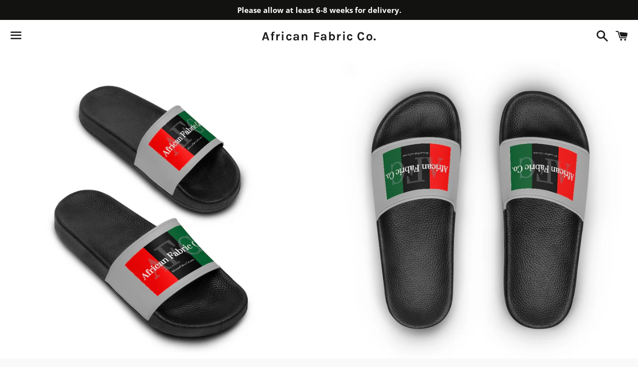

--- FILE ---
content_type: text/html; charset=utf-8
request_url: https://africanfabricco.com/collections/african-fabric-co-store/products/african-fabric-co-womens-slide-sandals
body_size: 37009
content:
<!doctype html>
<html class="no-js" lang="en">
<head>
<!-- starapps_core_start -->
<!-- This code is automatically managed by StarApps Studio -->
<!-- Please contact support@starapps.studio for any help -->
<!-- File location: snippets/starapps-core.liquid -->


    
<!-- starapps_core_end -->


  <meta charset="utf-8">
  <meta http-equiv="X-UA-Compatible" content="IE=edge">
  <meta name="viewport" content="width=device-width,initial-scale=1">
  <meta name="fo-verify" content="1a3940e5-7b07-4beb-a384-6c965a09f1f8">

  <meta name="theme-color" content="#ffffff">

  

  <link rel="canonical" href="https://africanfabricco.com/products/african-fabric-co-womens-slide-sandals">

  <title>
  African Fabric Co. Women&#39;s Slide Sandals
  </title>

  
    <meta name="description" content="From home all the way to the beach, these women&#39;s sandals are the perfect accessory for a cozy life. Made with a slide-in design, they are easy to put on or take off, and provide excellent cushioning thanks to the PVC foaming sole. Add your personalized designs and create a daily staple that is as comfy as it is unique">
  

  <!-- /snippets/social-meta-tags.liquid -->




<meta property="og:site_name" content="African Fabric Co.">
<meta property="og:url" content="https://africanfabricco.com/products/african-fabric-co-womens-slide-sandals">
<meta property="og:title" content="African Fabric Co. Women's Slide Sandals">
<meta property="og:type" content="product">
<meta property="og:description" content="From home all the way to the beach, these women&#39;s sandals are the perfect accessory for a cozy life. Made with a slide-in design, they are easy to put on or take off, and provide excellent cushioning thanks to the PVC foaming sole. Add your personalized designs and create a daily staple that is as comfy as it is unique">

  <meta property="og:price:amount" content="47.52">
  <meta property="og:price:currency" content="USD">

<meta property="og:image" content="http://africanfabricco.com/cdn/shop/products/99c1ed5517f6e8f80a1341e3fd9b088f_1200x1200.jpg?v=1653692998"><meta property="og:image" content="http://africanfabricco.com/cdn/shop/products/18cb1f6a1a15a837025983a9dc038412_1200x1200.jpg?v=1653692998"><meta property="og:image" content="http://africanfabricco.com/cdn/shop/products/6a2eefe7816f6599a629948c93cfaa60_1200x1200.jpg?v=1653692998">
<meta property="og:image:secure_url" content="https://africanfabricco.com/cdn/shop/products/99c1ed5517f6e8f80a1341e3fd9b088f_1200x1200.jpg?v=1653692998"><meta property="og:image:secure_url" content="https://africanfabricco.com/cdn/shop/products/18cb1f6a1a15a837025983a9dc038412_1200x1200.jpg?v=1653692998"><meta property="og:image:secure_url" content="https://africanfabricco.com/cdn/shop/products/6a2eefe7816f6599a629948c93cfaa60_1200x1200.jpg?v=1653692998">


<meta name="twitter:card" content="summary_large_image">
<meta name="twitter:title" content="African Fabric Co. Women's Slide Sandals">
<meta name="twitter:description" content="From home all the way to the beach, these women&#39;s sandals are the perfect accessory for a cozy life. Made with a slide-in design, they are easy to put on or take off, and provide excellent cushioning thanks to the PVC foaming sole. Add your personalized designs and create a daily staple that is as comfy as it is unique">


  <link href="//africanfabricco.com/cdn/shop/t/3/assets/theme.scss.css?v=122228635673075253841766782692" rel="stylesheet" type="text/css" media="all" />

  <script>
    window.theme = window.theme || {};
    theme.strings = {
      cartEmpty: "Your cart is currently empty.",
      savingHtml: "You're saving [savings]",
      addToCart: "Add to cart",
      soldOut: "Sold out",
      unavailable: "Unavailable",
      addressError: "Error looking up that address",
      addressNoResults: "No results for that address",
      addressQueryLimit: "You have exceeded the Google API usage limit. Consider upgrading to a \u003ca href=\"https:\/\/developers.google.com\/maps\/premium\/usage-limits\"\u003ePremium Plan\u003c\/a\u003e.",
      authError: "There was a problem authenticating your Google Maps API Key."
    };
    theme.settings = {
      cartType: "drawer",
      moneyFormat: "${{amount}}"
    };
  </script>

  <script src="//africanfabricco.com/cdn/shop/t/3/assets/lazysizes.min.js?v=37531750901115495291542660067" async="async"></script>

  

  <script src="//africanfabricco.com/cdn/shop/t/3/assets/vendor.js?v=141188699437036237251542660067" defer="defer"></script>

  <script src="//africanfabricco.com/cdn/shopifycloud/storefront/assets/themes_support/option_selection-b017cd28.js" defer="defer"></script>

  <script src="//africanfabricco.com/cdn/shop/t/3/assets/theme.js?v=51568016365738474061542660071" defer="defer"></script>

  
<script>window.performance && window.performance.mark && window.performance.mark('shopify.content_for_header.start');</script><meta id="shopify-digital-wallet" name="shopify-digital-wallet" content="/241369128/digital_wallets/dialog">
<meta name="shopify-checkout-api-token" content="282461c70005a99dcfdd60812e8f8008">
<meta id="in-context-paypal-metadata" data-shop-id="241369128" data-venmo-supported="false" data-environment="production" data-locale="en_US" data-paypal-v4="true" data-currency="USD">
<link rel="alternate" type="application/json+oembed" href="https://africanfabricco.com/products/african-fabric-co-womens-slide-sandals.oembed">
<script async="async" src="/checkouts/internal/preloads.js?locale=en-US"></script>
<link rel="preconnect" href="https://shop.app" crossorigin="anonymous">
<script async="async" src="https://shop.app/checkouts/internal/preloads.js?locale=en-US&shop_id=241369128" crossorigin="anonymous"></script>
<script id="apple-pay-shop-capabilities" type="application/json">{"shopId":241369128,"countryCode":"US","currencyCode":"USD","merchantCapabilities":["supports3DS"],"merchantId":"gid:\/\/shopify\/Shop\/241369128","merchantName":"African Fabric Co.","requiredBillingContactFields":["postalAddress","email"],"requiredShippingContactFields":["postalAddress","email"],"shippingType":"shipping","supportedNetworks":["visa","masterCard","amex","discover","elo","jcb"],"total":{"type":"pending","label":"African Fabric Co.","amount":"1.00"},"shopifyPaymentsEnabled":true,"supportsSubscriptions":true}</script>
<script id="shopify-features" type="application/json">{"accessToken":"282461c70005a99dcfdd60812e8f8008","betas":["rich-media-storefront-analytics"],"domain":"africanfabricco.com","predictiveSearch":true,"shopId":241369128,"locale":"en"}</script>
<script>var Shopify = Shopify || {};
Shopify.shop = "nigerian-fabric-co.myshopify.com";
Shopify.locale = "en";
Shopify.currency = {"active":"USD","rate":"1.0"};
Shopify.country = "US";
Shopify.theme = {"name":"Boundless","id":37284511838,"schema_name":"Boundless","schema_version":"6.4.3","theme_store_id":766,"role":"main"};
Shopify.theme.handle = "null";
Shopify.theme.style = {"id":null,"handle":null};
Shopify.cdnHost = "africanfabricco.com/cdn";
Shopify.routes = Shopify.routes || {};
Shopify.routes.root = "/";</script>
<script type="module">!function(o){(o.Shopify=o.Shopify||{}).modules=!0}(window);</script>
<script>!function(o){function n(){var o=[];function n(){o.push(Array.prototype.slice.apply(arguments))}return n.q=o,n}var t=o.Shopify=o.Shopify||{};t.loadFeatures=n(),t.autoloadFeatures=n()}(window);</script>
<script>
  window.ShopifyPay = window.ShopifyPay || {};
  window.ShopifyPay.apiHost = "shop.app\/pay";
  window.ShopifyPay.redirectState = null;
</script>
<script id="shop-js-analytics" type="application/json">{"pageType":"product"}</script>
<script defer="defer" async type="module" src="//africanfabricco.com/cdn/shopifycloud/shop-js/modules/v2/client.init-shop-cart-sync_C5BV16lS.en.esm.js"></script>
<script defer="defer" async type="module" src="//africanfabricco.com/cdn/shopifycloud/shop-js/modules/v2/chunk.common_CygWptCX.esm.js"></script>
<script type="module">
  await import("//africanfabricco.com/cdn/shopifycloud/shop-js/modules/v2/client.init-shop-cart-sync_C5BV16lS.en.esm.js");
await import("//africanfabricco.com/cdn/shopifycloud/shop-js/modules/v2/chunk.common_CygWptCX.esm.js");

  window.Shopify.SignInWithShop?.initShopCartSync?.({"fedCMEnabled":true,"windoidEnabled":true});

</script>
<script>
  window.Shopify = window.Shopify || {};
  if (!window.Shopify.featureAssets) window.Shopify.featureAssets = {};
  window.Shopify.featureAssets['shop-js'] = {"shop-cart-sync":["modules/v2/client.shop-cart-sync_ZFArdW7E.en.esm.js","modules/v2/chunk.common_CygWptCX.esm.js"],"init-fed-cm":["modules/v2/client.init-fed-cm_CmiC4vf6.en.esm.js","modules/v2/chunk.common_CygWptCX.esm.js"],"shop-button":["modules/v2/client.shop-button_tlx5R9nI.en.esm.js","modules/v2/chunk.common_CygWptCX.esm.js"],"shop-cash-offers":["modules/v2/client.shop-cash-offers_DOA2yAJr.en.esm.js","modules/v2/chunk.common_CygWptCX.esm.js","modules/v2/chunk.modal_D71HUcav.esm.js"],"init-windoid":["modules/v2/client.init-windoid_sURxWdc1.en.esm.js","modules/v2/chunk.common_CygWptCX.esm.js"],"shop-toast-manager":["modules/v2/client.shop-toast-manager_ClPi3nE9.en.esm.js","modules/v2/chunk.common_CygWptCX.esm.js"],"init-shop-email-lookup-coordinator":["modules/v2/client.init-shop-email-lookup-coordinator_B8hsDcYM.en.esm.js","modules/v2/chunk.common_CygWptCX.esm.js"],"init-shop-cart-sync":["modules/v2/client.init-shop-cart-sync_C5BV16lS.en.esm.js","modules/v2/chunk.common_CygWptCX.esm.js"],"avatar":["modules/v2/client.avatar_BTnouDA3.en.esm.js"],"pay-button":["modules/v2/client.pay-button_FdsNuTd3.en.esm.js","modules/v2/chunk.common_CygWptCX.esm.js"],"init-customer-accounts":["modules/v2/client.init-customer-accounts_DxDtT_ad.en.esm.js","modules/v2/client.shop-login-button_C5VAVYt1.en.esm.js","modules/v2/chunk.common_CygWptCX.esm.js","modules/v2/chunk.modal_D71HUcav.esm.js"],"init-shop-for-new-customer-accounts":["modules/v2/client.init-shop-for-new-customer-accounts_ChsxoAhi.en.esm.js","modules/v2/client.shop-login-button_C5VAVYt1.en.esm.js","modules/v2/chunk.common_CygWptCX.esm.js","modules/v2/chunk.modal_D71HUcav.esm.js"],"shop-login-button":["modules/v2/client.shop-login-button_C5VAVYt1.en.esm.js","modules/v2/chunk.common_CygWptCX.esm.js","modules/v2/chunk.modal_D71HUcav.esm.js"],"init-customer-accounts-sign-up":["modules/v2/client.init-customer-accounts-sign-up_CPSyQ0Tj.en.esm.js","modules/v2/client.shop-login-button_C5VAVYt1.en.esm.js","modules/v2/chunk.common_CygWptCX.esm.js","modules/v2/chunk.modal_D71HUcav.esm.js"],"shop-follow-button":["modules/v2/client.shop-follow-button_Cva4Ekp9.en.esm.js","modules/v2/chunk.common_CygWptCX.esm.js","modules/v2/chunk.modal_D71HUcav.esm.js"],"checkout-modal":["modules/v2/client.checkout-modal_BPM8l0SH.en.esm.js","modules/v2/chunk.common_CygWptCX.esm.js","modules/v2/chunk.modal_D71HUcav.esm.js"],"lead-capture":["modules/v2/client.lead-capture_Bi8yE_yS.en.esm.js","modules/v2/chunk.common_CygWptCX.esm.js","modules/v2/chunk.modal_D71HUcav.esm.js"],"shop-login":["modules/v2/client.shop-login_D6lNrXab.en.esm.js","modules/v2/chunk.common_CygWptCX.esm.js","modules/v2/chunk.modal_D71HUcav.esm.js"],"payment-terms":["modules/v2/client.payment-terms_CZxnsJam.en.esm.js","modules/v2/chunk.common_CygWptCX.esm.js","modules/v2/chunk.modal_D71HUcav.esm.js"]};
</script>
<script>(function() {
  var isLoaded = false;
  function asyncLoad() {
    if (isLoaded) return;
    isLoaded = true;
    var urls = ["https:\/\/s3.amazonaws.com\/verge-shopify\/verge-json-ld.js?shop=nigerian-fabric-co.myshopify.com","https:\/\/chimpstatic.com\/mcjs-connected\/js\/users\/79eacb7baae9949b38f0e402b\/d295b00c17f3be4f69b05d9cc.js?shop=nigerian-fabric-co.myshopify.com","https:\/\/chimpstatic.com\/mcjs-connected\/js\/users\/79eacb7baae9949b38f0e402b\/5fc0a4bd8b68e7ee2c2e335d4.js?shop=nigerian-fabric-co.myshopify.com","\/\/cdn.shopify.com\/proxy\/203466b2301feae4663441c3e17126122adee5f90f9f53f8916fc94e3eb7b647\/static.cdn.printful.com\/static\/js\/external\/shopify-product-customizer.js?v=0.28\u0026shop=nigerian-fabric-co.myshopify.com\u0026sp-cache-control=cHVibGljLCBtYXgtYWdlPTkwMA"];
    for (var i = 0; i < urls.length; i++) {
      var s = document.createElement('script');
      s.type = 'text/javascript';
      s.async = true;
      s.src = urls[i];
      var x = document.getElementsByTagName('script')[0];
      x.parentNode.insertBefore(s, x);
    }
  };
  if(window.attachEvent) {
    window.attachEvent('onload', asyncLoad);
  } else {
    window.addEventListener('load', asyncLoad, false);
  }
})();</script>
<script id="__st">var __st={"a":241369128,"offset":-28800,"reqid":"cda35a2a-df78-4292-8128-65c97fac938b-1768640702","pageurl":"africanfabricco.com\/collections\/african-fabric-co-store\/products\/african-fabric-co-womens-slide-sandals","u":"5fc10bf385cd","p":"product","rtyp":"product","rid":6685647765598};</script>
<script>window.ShopifyPaypalV4VisibilityTracking = true;</script>
<script id="captcha-bootstrap">!function(){'use strict';const t='contact',e='account',n='new_comment',o=[[t,t],['blogs',n],['comments',n],[t,'customer']],c=[[e,'customer_login'],[e,'guest_login'],[e,'recover_customer_password'],[e,'create_customer']],r=t=>t.map((([t,e])=>`form[action*='/${t}']:not([data-nocaptcha='true']) input[name='form_type'][value='${e}']`)).join(','),a=t=>()=>t?[...document.querySelectorAll(t)].map((t=>t.form)):[];function s(){const t=[...o],e=r(t);return a(e)}const i='password',u='form_key',d=['recaptcha-v3-token','g-recaptcha-response','h-captcha-response',i],f=()=>{try{return window.sessionStorage}catch{return}},m='__shopify_v',_=t=>t.elements[u];function p(t,e,n=!1){try{const o=window.sessionStorage,c=JSON.parse(o.getItem(e)),{data:r}=function(t){const{data:e,action:n}=t;return t[m]||n?{data:e,action:n}:{data:t,action:n}}(c);for(const[e,n]of Object.entries(r))t.elements[e]&&(t.elements[e].value=n);n&&o.removeItem(e)}catch(o){console.error('form repopulation failed',{error:o})}}const l='form_type',E='cptcha';function T(t){t.dataset[E]=!0}const w=window,h=w.document,L='Shopify',v='ce_forms',y='captcha';let A=!1;((t,e)=>{const n=(g='f06e6c50-85a8-45c8-87d0-21a2b65856fe',I='https://cdn.shopify.com/shopifycloud/storefront-forms-hcaptcha/ce_storefront_forms_captcha_hcaptcha.v1.5.2.iife.js',D={infoText:'Protected by hCaptcha',privacyText:'Privacy',termsText:'Terms'},(t,e,n)=>{const o=w[L][v],c=o.bindForm;if(c)return c(t,g,e,D).then(n);var r;o.q.push([[t,g,e,D],n]),r=I,A||(h.body.append(Object.assign(h.createElement('script'),{id:'captcha-provider',async:!0,src:r})),A=!0)});var g,I,D;w[L]=w[L]||{},w[L][v]=w[L][v]||{},w[L][v].q=[],w[L][y]=w[L][y]||{},w[L][y].protect=function(t,e){n(t,void 0,e),T(t)},Object.freeze(w[L][y]),function(t,e,n,w,h,L){const[v,y,A,g]=function(t,e,n){const i=e?o:[],u=t?c:[],d=[...i,...u],f=r(d),m=r(i),_=r(d.filter((([t,e])=>n.includes(e))));return[a(f),a(m),a(_),s()]}(w,h,L),I=t=>{const e=t.target;return e instanceof HTMLFormElement?e:e&&e.form},D=t=>v().includes(t);t.addEventListener('submit',(t=>{const e=I(t);if(!e)return;const n=D(e)&&!e.dataset.hcaptchaBound&&!e.dataset.recaptchaBound,o=_(e),c=g().includes(e)&&(!o||!o.value);(n||c)&&t.preventDefault(),c&&!n&&(function(t){try{if(!f())return;!function(t){const e=f();if(!e)return;const n=_(t);if(!n)return;const o=n.value;o&&e.removeItem(o)}(t);const e=Array.from(Array(32),(()=>Math.random().toString(36)[2])).join('');!function(t,e){_(t)||t.append(Object.assign(document.createElement('input'),{type:'hidden',name:u})),t.elements[u].value=e}(t,e),function(t,e){const n=f();if(!n)return;const o=[...t.querySelectorAll(`input[type='${i}']`)].map((({name:t})=>t)),c=[...d,...o],r={};for(const[a,s]of new FormData(t).entries())c.includes(a)||(r[a]=s);n.setItem(e,JSON.stringify({[m]:1,action:t.action,data:r}))}(t,e)}catch(e){console.error('failed to persist form',e)}}(e),e.submit())}));const S=(t,e)=>{t&&!t.dataset[E]&&(n(t,e.some((e=>e===t))),T(t))};for(const o of['focusin','change'])t.addEventListener(o,(t=>{const e=I(t);D(e)&&S(e,y())}));const B=e.get('form_key'),M=e.get(l),P=B&&M;t.addEventListener('DOMContentLoaded',(()=>{const t=y();if(P)for(const e of t)e.elements[l].value===M&&p(e,B);[...new Set([...A(),...v().filter((t=>'true'===t.dataset.shopifyCaptcha))])].forEach((e=>S(e,t)))}))}(h,new URLSearchParams(w.location.search),n,t,e,['guest_login'])})(!0,!0)}();</script>
<script integrity="sha256-4kQ18oKyAcykRKYeNunJcIwy7WH5gtpwJnB7kiuLZ1E=" data-source-attribution="shopify.loadfeatures" defer="defer" src="//africanfabricco.com/cdn/shopifycloud/storefront/assets/storefront/load_feature-a0a9edcb.js" crossorigin="anonymous"></script>
<script crossorigin="anonymous" defer="defer" src="//africanfabricco.com/cdn/shopifycloud/storefront/assets/shopify_pay/storefront-65b4c6d7.js?v=20250812"></script>
<script data-source-attribution="shopify.dynamic_checkout.dynamic.init">var Shopify=Shopify||{};Shopify.PaymentButton=Shopify.PaymentButton||{isStorefrontPortableWallets:!0,init:function(){window.Shopify.PaymentButton.init=function(){};var t=document.createElement("script");t.src="https://africanfabricco.com/cdn/shopifycloud/portable-wallets/latest/portable-wallets.en.js",t.type="module",document.head.appendChild(t)}};
</script>
<script data-source-attribution="shopify.dynamic_checkout.buyer_consent">
  function portableWalletsHideBuyerConsent(e){var t=document.getElementById("shopify-buyer-consent"),n=document.getElementById("shopify-subscription-policy-button");t&&n&&(t.classList.add("hidden"),t.setAttribute("aria-hidden","true"),n.removeEventListener("click",e))}function portableWalletsShowBuyerConsent(e){var t=document.getElementById("shopify-buyer-consent"),n=document.getElementById("shopify-subscription-policy-button");t&&n&&(t.classList.remove("hidden"),t.removeAttribute("aria-hidden"),n.addEventListener("click",e))}window.Shopify?.PaymentButton&&(window.Shopify.PaymentButton.hideBuyerConsent=portableWalletsHideBuyerConsent,window.Shopify.PaymentButton.showBuyerConsent=portableWalletsShowBuyerConsent);
</script>
<script data-source-attribution="shopify.dynamic_checkout.cart.bootstrap">document.addEventListener("DOMContentLoaded",(function(){function t(){return document.querySelector("shopify-accelerated-checkout-cart, shopify-accelerated-checkout")}if(t())Shopify.PaymentButton.init();else{new MutationObserver((function(e,n){t()&&(Shopify.PaymentButton.init(),n.disconnect())})).observe(document.body,{childList:!0,subtree:!0})}}));
</script>
<link id="shopify-accelerated-checkout-styles" rel="stylesheet" media="screen" href="https://africanfabricco.com/cdn/shopifycloud/portable-wallets/latest/accelerated-checkout-backwards-compat.css" crossorigin="anonymous">
<style id="shopify-accelerated-checkout-cart">
        #shopify-buyer-consent {
  margin-top: 1em;
  display: inline-block;
  width: 100%;
}

#shopify-buyer-consent.hidden {
  display: none;
}

#shopify-subscription-policy-button {
  background: none;
  border: none;
  padding: 0;
  text-decoration: underline;
  font-size: inherit;
  cursor: pointer;
}

#shopify-subscription-policy-button::before {
  box-shadow: none;
}

      </style>

<script>window.performance && window.performance.mark && window.performance.mark('shopify.content_for_header.end');</script>

  <script type="text/javascript" src="//downloads.mailchimp.com/js/signup-forms/popup/unique-methods/embed.js" data-dojo-config="usePlainJson: true, isDebug: false"></script><script type="text/javascript">window.dojoRequire(["mojo/signup-forms/Loader"], function(L) { L.start({"baseUrl":"mc.us12.list-manage.com","uuid":"79eacb7baae9949b38f0e402b","lid":"2d98133740","uniqueMethods":true}) })</script>
  
<script type="text/javascript" src="https://variant-title-king.starapps.studio/variant-title.js?v=1589999636&shop=nigerian-fabric-co.myshopify.com" async></script>
<!-- BEGIN app block: shopify://apps/swatch-king/blocks/variant-swatch-king/0850b1e4-ba30-4a0d-a8f4-f9a939276d7d -->


















































  <script>
    window.vsk_data = function(){
      return {
        "block_collection_settings": {"alignment":"center","enable":false,"swatch_location":"After image","switch_on_hover":false,"preselect_variant":false,"current_template":"product"},
        "currency": "USD",
        "currency_symbol": "$",
        "primary_locale": "en",
        "localized_string": {},
        "app_setting_styles": {"products_swatch_presentation":{"slide_left_button_svg":"","slide_right_button_svg":""},"collections_swatch_presentation":{"minified":false,"minified_products":false,"minified_template":"+{count}","slide_left_button_svg":"","minified_display_count":[3,6],"slide_right_button_svg":""}},
        "app_setting": {"display_logs":false,"default_preset":120871,"pre_hide_strategy":"hide-all-theme-selectors","swatch_url_source":"cdn","product_data_source":"js"},
        "app_setting_config": {"app_execution_strategy":"all","collections_options_disabled":null,"default_swatch_image":"","do_not_select_an_option":{"text":"Select a {{ option_name }}","status":true,"control_add_to_cart":true,"allow_virtual_trigger":true,"make_a_selection_text":"Select a {{ option_name }}","auto_select_options_list":[]},"history_free_group_navigation":false,"notranslate":false,"products_options_disabled":null,"size_chart":{"type":"theme","labels":"size,sizes,taille,größe,tamanho,tamaño,koko,サイズ","position":"right","size_chart_app":"","size_chart_app_css":"","size_chart_app_selector":""},"session_storage_timeout_seconds":60,"enable_swatch":{"cart":{"enable_on_cart_product_grid":false,"enable_on_cart_featured_product":true},"home":{"enable_on_home_product_grid":false,"enable_on_home_featured_product":true},"pages":{"enable_on_custom_product_grid":false,"enable_on_custom_featured_product":true},"article":{"enable_on_article_product_grid":false,"enable_on_article_featured_product":true},"products":{"enable_on_main_product":true,"enable_on_product_grid":false},"collections":{"enable_on_collection_quick_view":true,"enable_on_collection_product_grid":false},"list_collections":{"enable_on_list_collection_quick_view":true,"enable_on_list_collection_product_grid":false}},"product_template":{"group_swatches":true,"variant_swatches":true},"product_batch_size":250,"use_optimized_urls":true,"enable_error_tracking":false,"enable_event_tracking":false,"preset_badge":{"order":[{"name":"sold_out","order":0},{"name":"sale","order":1},{"name":"new","order":2}],"new_badge_text":"NEW","new_badge_color":"#FFFFFF","sale_badge_text":"SALE","sale_badge_color":"#FFFFFF","new_badge_bg_color":"#121212D1","sale_badge_bg_color":"#D91C01D1","sold_out_badge_text":"SOLD OUT","sold_out_badge_color":"#FFFFFF","new_show_when_all_same":false,"sale_show_when_all_same":false,"sold_out_badge_bg_color":"#BBBBBBD1","new_product_max_duration":90,"sold_out_show_when_all_same":true,"min_price_diff_for_sale_badge":5}},
        "theme_settings_map": {"37284511838":5963,"37284544606":68317,"8941338664":68278,"8941535272":68294,"120723963998":5963},
        "theme_settings": {"5963":{"id":5963,"configurations":{"products":{"theme_type":"","swatch_root":{"position":"top","selector":"form[action*=\"\/cart\/add\"]","groups_selector":"","section_selector":"#shopify-section-product-template, #shopify-section-page-product, #shopify-section-static-product, #shopify-section-product, #shopify-section-static-product-pages","secondary_position":"","secondary_selector":"","use_section_as_root":false},"option_selectors":"","selectors_to_hide":[".swatch_options","form[action=\"\/cart\/add\"] .product__variants","form[action=\"\/cart\/add\"] .form__row div.selector-wrapper","form .swatch.clearfix"],"json_data_selector":"","add_to_cart_selector":"[name=\"add\"]","custom_button_params":{"data":[{"value_attribute":"data-value","option_attribute":"data-name"}],"selected_selector":".active"},"option_index_attributes":["data-index","data-option-position","data-object","data-product-option","data-option-index","name"],"add_to_cart_text_selector":"[name=\"add\"]\u003espan","selectors_to_hide_override":"","add_to_cart_enabled_classes":"","add_to_cart_disabled_classes":""},"collections":{"grid_updates":[{"name":"sku","template":"SKU: {sku}","display_position":"replace","display_selector":".variant-sku","element_selector":""},{"name":"price","template":"{{price_with_format}}","display_position":"replace","display_selector":"[data-price]","element_selector":""}],"data_selectors":{"url":"a","title":".product-card__title","attributes":[],"form_input":"input[name=\"id\"]","featured_image":"img","secondary_image":"img.secondary"},"attribute_updates":[{"selector":null,"template":null,"attribute":null}],"selectors_to_hide":[],"json_data_selector":"[sa-swatch-json]","swatch_root_selector":"[sa-swatch-root]","swatch_display_options":[{"label":"After image","position":"after","selector":""},{"label":"After price","position":"after","selector":""},{"label":"After title","position":"after","selector":""}]}},"settings":{"products":{"handleize":false,"init_deferred":false,"label_split_symbol":"-","size_chart_selector":"","persist_group_variant":true,"hide_single_value_option":"none"},"collections":{"layer_index":12,"display_label":false,"continuous_lookup":3000,"json_data_from_api":false,"label_split_symbol":"-","price_trailing_zeroes":false,"hide_single_value_option":"none"}},"custom_scripts":[],"custom_css":"","theme_store_ids":[766],"schema_theme_names":["Boundless"],"pre_hide_css_code":null},"68317":{"id":68317,"configurations":{"products":{"theme_type":"dawn","swatch_root":{"position":"before","selector":"select.product-single__variants","groups_selector":"","section_selector":"[data-section-type=\"product-template\"]","secondary_position":"","secondary_selector":"","use_section_as_root":true},"option_selectors":".selector-wrapper select","selectors_to_hide":[".selector-wrapper"],"json_data_selector":"","add_to_cart_selector":"[name=\"add\"]","custom_button_params":{"data":[{"value_attribute":"data-value","option_attribute":"data-name"}],"selected_selector":".active"},"option_index_attributes":["data-index","data-option-position","data-object","data-product-option","data-option-index","name"],"add_to_cart_text_selector":"[name=\"add\"]\u003espan","selectors_to_hide_override":"","add_to_cart_enabled_classes":"","add_to_cart_disabled_classes":""},"collections":{"grid_updates":[{"name":"Sold out","template":"\u003cspan class=\"badge badge--sold-out\" {{display_on_sold_out}}\u003e\u003cspan class=\"badge__text\"\u003eSold Out\u003c\/span\u003e\u003c\/span\u003e","display_position":"top","display_selector":"span.grid-link__image","element_selector":".badge--sold-out"},{"name":"On sale","template":"\u003cspan class=\"badge badge--sale\" {{display_on_available}} {{display_on_sale}}\u003e\u003cspan class=\"badge__text\"\u003eSale\u003c\/span\u003e\u003c\/span\u003e","display_position":"top","display_selector":"span.grid-link__image","element_selector":".badge--sale"},{"name":"price","template":"\u003cs class=\"grid-link__sale_price\" {display_on_sale}\u003e{compare_at_price_with_format} \u003c\/s\u003e\u003cspan\u003e{price_with_format}\u003c\/span\u003e","display_position":"replace","display_selector":".grid-link__meta","element_selector":""}],"data_selectors":{"url":"a","title":".grid-link__title:not(.grid-link__vendor)","attributes":[],"form_input":"","featured_image":"img","secondary_image":""},"attribute_updates":[{"selector":null,"template":null,"attribute":null}],"selectors_to_hide":[],"json_data_selector":"[sa-swatch-json]","swatch_root_selector":"[data-section-id=\"collection-template\"] .grid__item, [data-section-type=\"featured-products-section\"] .grid__item, [data-section-type=\"product-recommendations\"] .grid__item","swatch_display_options":[{"label":"After image","position":"after","selector":".grid-link__image"},{"label":"After price","position":"after","selector":".grid-link__meta"},{"label":"After title","position":"after","selector":".grid-link__title:not(.grid-link__vendor)"}]}},"settings":{"products":{"handleize":false,"init_deferred":false,"label_split_symbol":"-","size_chart_selector":"","persist_group_variant":true,"hide_single_value_option":"none"},"collections":{"layer_index":12,"display_label":false,"continuous_lookup":3000,"json_data_from_api":true,"label_split_symbol":"-","price_trailing_zeroes":true,"hide_single_value_option":"none"}},"custom_scripts":[],"custom_css":".grid-link__sale_price {marigin-right: 5px !important}\r\n.sold-out .grid-link__image-sold-out img {\r\n    opacity: 1 !important;\r\n}","theme_store_ids":[380],"schema_theme_names":["Minimal"],"pre_hide_css_code":null},"68278":{"id":68278,"configurations":{"products":{"theme_type":"dawn","swatch_root":{"position":"before","selector":"form[action*=\"\/cart\/add\"]","groups_selector":"","section_selector":"[data-section-type=\"product\"]","secondary_position":"","secondary_selector":"","use_section_as_root":true},"option_selectors":"select.single-option-selector","selectors_to_hide":[".selector-wrapper"],"json_data_selector":"","add_to_cart_selector":"[name=\"add\"]","custom_button_params":{"data":[{"value_attribute":"data-value","option_attribute":"data-name"}],"selected_selector":".active"},"option_index_attributes":["data-index","data-option-position","data-object","data-product-option","data-option-index","name"],"add_to_cart_text_selector":"[name=\"add\"]\u003espan","selectors_to_hide_override":"","add_to_cart_enabled_classes":"","add_to_cart_disabled_classes":""},"collections":{"grid_updates":[{"name":"price","template":"\u003cdiv class=\"sa-price-wrapper\"\u003e\n\u003cspan class=\"sa-compare-at-price\" {display_on_sale}\u003e{compare_at_price_with_format}\u003c\/span\u003e\n\u003cspan class=\"sa-price\" \u003e{price_with_format}\u003c\/span\u003e\n\u003cdiv class=\"price__badges_custom\"\u003e\u003c\/div\u003e\u003c\/div\u003e","display_position":"after","display_selector":"div.product-card__title","element_selector":"dl.price, .sa-price-wrapper"},{"name":"Sale","template":"\u003cspan class=\"price__badge price__badge--sale\" aria-hidden=\"true\"{{display_on_available}} {{display_on_sale}}\u003e\u003cspan\u003eSale\u003c\/span\u003e\u003c\/span\u003e","display_position":"top","display_selector":".price__badges_custom","element_selector":".price__badge--sale"},{"name":"Soldout","template":"\u003cspan class=\"price__badge price__badge--sold-out\" {{display_on_sold_out}}\u003e\u003cspan\u003eSold out\u003c\/span\u003e\u003c\/span\u003e","display_position":"top","display_selector":".price__badges_custom","element_selector":".price__badge--sold-out"}],"data_selectors":{"url":"a","title":".grid-view-item__title","attributes":[],"form_input":"[name=\"id\"]","featured_image":"img.grid-view-item__image","secondary_image":"img:not(.grid-view-item__image)"},"attribute_updates":[{"selector":null,"template":null,"attribute":null}],"selectors_to_hide":[],"json_data_selector":"[sa-swatch-json]","swatch_root_selector":"[data-section-type=\"collection-template\"] .grid__item .grid-view-item, .grid-view-item.product-card","swatch_display_options":[{"label":"After image","position":"after","selector":".grid-view-item__image, .product-card__image-with-placeholder-wrapper"},{"label":"After price","position":"after","selector":".grid-view-item__meta"},{"label":"After title","position":"after","selector":".grid-view-item__title"}]}},"settings":{"products":{"handleize":false,"init_deferred":false,"label_split_symbol":"-","size_chart_selector":"","persist_group_variant":true,"hide_single_value_option":"none"},"collections":{"layer_index":12,"display_label":false,"continuous_lookup":3000,"json_data_from_api":true,"label_split_symbol":"-","price_trailing_zeroes":true,"hide_single_value_option":"none"}},"custom_scripts":[],"custom_css":".sa-compare-at-price {text-decoration: line-through; color: #f94c43; font-weight: 600; font-style: normal;}\r\n.sa-price {color: #6a6a6a; font-weight: 600; font-style: normal;}\r\n[id=\"Collection\"] .grid-view-item, .product-card.grid-view-item, [id=\"shopify-section-featured-collections\"] .grid-view-item {margin:35px 0px 0px 0px!important;}\r\n.price__badges_custom span.price__badge:not([style]) {display: unset;}","theme_store_ids":[796],"schema_theme_names":["Debut"],"pre_hide_css_code":null},"68294":{"id":68294,"configurations":{"products":{"theme_type":"dawn","swatch_root":{"position":"before","selector":".selector-wrapper","groups_selector":"","section_selector":"[data-section-type=\"product-template\"]","secondary_position":"","secondary_selector":"","use_section_as_root":true},"option_selectors":"select.single-option-selector","selectors_to_hide":[".selector-wrapper"],"json_data_selector":"","add_to_cart_selector":"[name=\"add\"]","custom_button_params":{"data":[{"value_attribute":"data-value","option_attribute":"data-name"}],"selected_selector":".active"},"option_index_attributes":["data-index","data-option-position","data-object","data-product-option","data-option-index","name"],"add_to_cart_text_selector":"[name=\"add\"]\u003espan","selectors_to_hide_override":"","add_to_cart_enabled_classes":"","add_to_cart_disabled_classes":""},"collections":{"grid_updates":[{"name":"Vendor","template":"{{ vendor }}","display_position":"replace","display_selector":".product__vendor","element_selector":""},{"name":"Price","template":" \u003cspan class=\"product__price--on-sale\" {display_on_sale}{display_on_available}\u003e{price_with_format}\u003c\/span\u003e\n \u003cs {display_on_sale}{display_on_available}\u003e{compare_at_price_with_format}\u003c\/s\u003e\u003cspan class=\"product__price\" {hide_on_sale}{display_on_available}\u003e{price_with_format}\u003c\/span\u003e\u003cspan class=\"product__price\"{display_on_sold_out}{hide_on_sale}\u003e{price_with_format}\u003c\/span\u003e\u003cstrong class=\"sold-out-text\"{display_on_sold_out}{hide_on_sale}\u003e— Sold Out\u003c\/strong\u003e\u003cspan class=\"badge badge--sale\" {display_on_available}{display_on_sale}\u003e\u003cspan\u003eSale\u003c\/span\u003e\u003c\/span\u003e","display_position":"replace","display_selector":".product__prices","element_selector":""}],"data_selectors":{"url":"a","title":".product__title a","attributes":[],"form_input":"[name=\"id\"]","featured_image":"img.product__image, .product__image img","secondary_image":""},"attribute_updates":[{"selector":"","template":"","attribute":""}],"selectors_to_hide":[],"json_data_selector":"[sa-swatch-json]","swatch_root_selector":".product.grid__item","swatch_display_options":[{"label":"After image","position":"before","selector":"div.product__title"},{"label":"After price","position":"after","selector":".product__prices"},{"label":"After title","position":"after","selector":"div.product__title"}]}},"settings":{"products":{"handleize":false,"init_deferred":false,"label_split_symbol":"-","size_chart_selector":"","persist_group_variant":true,"hide_single_value_option":"none"},"collections":{"layer_index":12,"display_label":false,"continuous_lookup":3000,"json_data_from_api":true,"label_split_symbol":"-","price_trailing_zeroes":false,"hide_single_value_option":"none"}},"custom_scripts":[],"custom_css":"","theme_store_ids":[578],"schema_theme_names":["Simple"],"pre_hide_css_code":null},"5963":{"id":5963,"configurations":{"products":{"theme_type":"","swatch_root":{"position":"top","selector":"form[action*=\"\/cart\/add\"]","groups_selector":"","section_selector":"#shopify-section-product-template, #shopify-section-page-product, #shopify-section-static-product, #shopify-section-product, #shopify-section-static-product-pages","secondary_position":"","secondary_selector":"","use_section_as_root":false},"option_selectors":"","selectors_to_hide":[".swatch_options","form[action=\"\/cart\/add\"] .product__variants","form[action=\"\/cart\/add\"] .form__row div.selector-wrapper","form .swatch.clearfix"],"json_data_selector":"","add_to_cart_selector":"[name=\"add\"]","custom_button_params":{"data":[{"value_attribute":"data-value","option_attribute":"data-name"}],"selected_selector":".active"},"option_index_attributes":["data-index","data-option-position","data-object","data-product-option","data-option-index","name"],"add_to_cart_text_selector":"[name=\"add\"]\u003espan","selectors_to_hide_override":"","add_to_cart_enabled_classes":"","add_to_cart_disabled_classes":""},"collections":{"grid_updates":[{"name":"sku","template":"SKU: {sku}","display_position":"replace","display_selector":".variant-sku","element_selector":""},{"name":"price","template":"{{price_with_format}}","display_position":"replace","display_selector":"[data-price]","element_selector":""}],"data_selectors":{"url":"a","title":".product-card__title","attributes":[],"form_input":"input[name=\"id\"]","featured_image":"img","secondary_image":"img.secondary"},"attribute_updates":[{"selector":null,"template":null,"attribute":null}],"selectors_to_hide":[],"json_data_selector":"[sa-swatch-json]","swatch_root_selector":"[sa-swatch-root]","swatch_display_options":[{"label":"After image","position":"after","selector":""},{"label":"After price","position":"after","selector":""},{"label":"After title","position":"after","selector":""}]}},"settings":{"products":{"handleize":false,"init_deferred":false,"label_split_symbol":"-","size_chart_selector":"","persist_group_variant":true,"hide_single_value_option":"none"},"collections":{"layer_index":12,"display_label":false,"continuous_lookup":3000,"json_data_from_api":false,"label_split_symbol":"-","price_trailing_zeroes":false,"hide_single_value_option":"none"}},"custom_scripts":[],"custom_css":"","theme_store_ids":[766],"schema_theme_names":["Boundless"],"pre_hide_css_code":null}},
        "product_options": [{"id":49216,"name":"Taille","products_preset_id":120875,"products_swatch":"first_variant_image","collections_preset_id":null,"collections_swatch":"first_variant_image","trigger_action":"auto","mobile_products_preset_id":null,"mobile_products_swatch":"first_variant_image","mobile_collections_preset_id":null,"mobile_collections_swatch":"first_variant_image","same_products_preset_for_mobile":true,"same_collections_preset_for_mobile":true},{"id":49200,"name":"Color","products_preset_id":120874,"products_swatch":"first_variant_image","collections_preset_id":120873,"collections_swatch":"first_variant_image","trigger_action":"auto","mobile_products_preset_id":120874,"mobile_products_swatch":"first_variant_image","mobile_collections_preset_id":120873,"mobile_collections_swatch":"first_variant_image","same_products_preset_for_mobile":true,"same_collections_preset_for_mobile":true},{"id":49203,"name":"Title","products_preset_id":120874,"products_swatch":"first_variant_image","collections_preset_id":120873,"collections_swatch":"first_variant_image","trigger_action":"auto","mobile_products_preset_id":120874,"mobile_products_swatch":"first_variant_image","mobile_collections_preset_id":120873,"mobile_collections_swatch":"first_variant_image","same_products_preset_for_mobile":true,"same_collections_preset_for_mobile":true},{"id":49206,"name":"Metal color","products_preset_id":120874,"products_swatch":"first_variant_image","collections_preset_id":120873,"collections_swatch":"first_variant_image","trigger_action":"auto","mobile_products_preset_id":120874,"mobile_products_swatch":"first_variant_image","mobile_collections_preset_id":120873,"mobile_collections_swatch":"first_variant_image","same_products_preset_for_mobile":true,"same_collections_preset_for_mobile":true},{"id":49207,"name":"Metal Color","products_preset_id":120874,"products_swatch":"first_variant_image","collections_preset_id":120873,"collections_swatch":"first_variant_image","trigger_action":"auto","mobile_products_preset_id":120874,"mobile_products_swatch":"first_variant_image","mobile_collections_preset_id":120873,"mobile_collections_swatch":"first_variant_image","same_products_preset_for_mobile":true,"same_collections_preset_for_mobile":true},{"id":49211,"name":"Diameter","products_preset_id":120874,"products_swatch":"first_variant_image","collections_preset_id":120873,"collections_swatch":"first_variant_image","trigger_action":"auto","mobile_products_preset_id":120874,"mobile_products_swatch":"first_variant_image","mobile_collections_preset_id":120873,"mobile_collections_swatch":"first_variant_image","same_products_preset_for_mobile":true,"same_collections_preset_for_mobile":true},{"id":49212,"name":"Surface","products_preset_id":120874,"products_swatch":"first_variant_image","collections_preset_id":120873,"collections_swatch":"first_variant_image","trigger_action":"auto","mobile_products_preset_id":120874,"mobile_products_swatch":"first_variant_image","mobile_collections_preset_id":120873,"mobile_collections_swatch":"first_variant_image","same_products_preset_for_mobile":true,"same_collections_preset_for_mobile":true},{"id":49215,"name":"Couleur","products_preset_id":120874,"products_swatch":"first_variant_image","collections_preset_id":120873,"collections_swatch":"first_variant_image","trigger_action":"auto","mobile_products_preset_id":120874,"mobile_products_swatch":"first_variant_image","mobile_collections_preset_id":120873,"mobile_collections_swatch":"first_variant_image","same_products_preset_for_mobile":true,"same_collections_preset_for_mobile":true}],
        "swatch_dir": "vsk",
        "presets": {"1525963":{"id":1525963,"name":"Circular swatch - Mobile","params":{"hover":{"effect":"none","transform_type":false},"width":"20px","height":"20px","arrow_mode":"mode_0","button_size":null,"migrated_to":11.39,"border_space":"2.5px","border_width":"1px","button_shape":null,"margin_right":"4px","preview_type":"custom_image","swatch_style":"slide","display_label":false,"stock_out_type":"cross-out","background_size":"cover","adjust_margin_right":true,"background_position":"top","last_swatch_preview":"half","minification_action":"do_nothing","option_value_display":"none","display_variant_label":true,"minification_template":"+{{count}}","swatch_minification_count":"3","minification_admin_template":""},"assoc_view_type":"swatch","apply_to":"collections"},"1525960":{"id":1525960,"name":"Old swatch - Mobile","params":{"hover":{"effect":"none","transform_type":false},"width":"88px","height":"88px","new_badge":{"enable":false},"arrow_mode":"mode_0","sale_badge":{"enable":false},"button_size":null,"migrated_to":11.39,"swatch_size":"70px","border_space":"4px","border_width":"1px","button_shape":null,"margin_right":"8px","preview_type":"variant_image","swatch_style":"stack","display_label":true,"badge_position":"outside_swatch","sold_out_badge":{"enable":false},"stock_out_type":"invisible","background_size":"cover","adjust_margin_right":true,"background_position":"top","last_swatch_preview":"half","option_value_display":null,"display_variant_label":true},"assoc_view_type":"swatch","apply_to":"products"},"1525959":{"id":1525959,"name":"Old swatches - Mobile","params":{"hover":{"effect":"none","transform_type":false},"width":"36px","height":"36px","arrow_mode":"mode_0","button_size":null,"migrated_to":11.39,"swatch_size":"70px","border_space":"2px","border_width":"1px","button_shape":null,"margin_right":"8px","preview_type":"variant_image","swatch_style":"slide","display_label":false,"stock_out_type":"invisible","background_size":"cover","adjust_margin_right":true,"background_position":"top","last_swatch_preview":"half","minification_action":"do_nothing","option_value_display":"none","display_variant_label":true,"minification_template":"+{{count}}","swatch_minification_count":"3","minification_admin_template":""},"assoc_view_type":"swatch","apply_to":"collections"},"120880":{"id":120880,"name":"Circular swatch - Desktop","params":{"hover":{"effect":"none","transform_type":false},"width":"20px","height":"20px","arrow_mode":"mode_2","migrated_to":11.39,"border_space":"2.5px","border_width":"1px","margin_right":"4px","preview_type":"custom_image","swatch_style":"slide","display_label":false,"stock_out_type":"cross-out","background_size":"cover","adjust_margin_right":true,"background_position":"top","last_swatch_preview":"full","minification_action":"do_nothing","option_value_display":"none","display_variant_label":true,"minification_template":"+{{count}}","swatch_minification_count":"3","minification_admin_template":""},"assoc_view_type":"swatch","apply_to":"collections"},"120874":{"id":120874,"name":"Old swatch - Desktop","params":{"hover":{"effect":"none","transform_type":false},"width":"88px","height":"88px","new_badge":{"enable":false},"arrow_mode":"mode_1","sale_badge":{"enable":false},"migrated_to":11.39,"swatch_size":"70px","border_space":"4px","border_width":"1px","margin_right":"8px","preview_type":"variant_image","swatch_style":"stack","display_label":true,"badge_position":"outside_swatch","sold_out_badge":{"enable":false},"stock_out_type":"invisible","background_size":"cover","adjust_margin_right":true,"background_position":"top","last_swatch_preview":"full","option_value_display":null,"display_variant_label":true},"assoc_view_type":"swatch","apply_to":"products"},"120873":{"id":120873,"name":"Old swatches - Desktop","params":{"hover":{"effect":"none","transform_type":false},"width":"36px","height":"36px","arrow_mode":"mode_2","migrated_to":11.39,"swatch_size":"70px","border_space":"2px","border_width":"1px","margin_right":"8px","preview_type":"variant_image","swatch_style":"slide","display_label":false,"stock_out_type":"invisible","background_size":"cover","adjust_margin_right":true,"background_position":"top","last_swatch_preview":"full","minification_action":"do_nothing","option_value_display":"none","display_variant_label":true,"minification_template":"+{{count}}","swatch_minification_count":"3","minification_admin_template":""},"assoc_view_type":"swatch","apply_to":"collections"},"1525964":{"id":1525964,"name":"Text only button - Mobile","params":{"hover":{"animation":"none"},"arrow_mode":"mode_0","button_size":null,"border_width":"2px","button_shape":null,"button_style":"stack","margin_right":"12px","preview_type":"small_values","display_label":false,"stock_out_type":"strike-out","last_swatch_preview":null,"minification_action":"do_nothing","display_variant_label":false,"minification_template":"+{{count}}","swatch_minification_count":"3","minification_admin_template":""},"assoc_view_type":"button","apply_to":"collections"},"1525962":{"id":1525962,"name":"Swatch in pill - Mobile","params":{"hover":{"effect":"none","transform_type":false},"arrow_mode":"mode_0","button_size":null,"swatch_size":"20px","swatch_type":"swatch-pill","border_space":"4px","border_width":"1px","button_shape":null,"margin_right":"12px","preview_type":"custom_image","swatch_style":"stack","display_label":true,"button_padding":"7px","stock_out_type":"cross-out","background_size":"cover","background_position":"top","last_swatch_preview":null,"option_value_display":"adjacent","display_variant_label":false},"assoc_view_type":"swatch","apply_to":"products"},"1525961":{"id":1525961,"name":"Button pill - Mobile","params":{"hover":{"animation":"shadow"},"width":"10px","min-width":"20px","arrow_mode":"mode_0","width_type":"auto","button_size":null,"button_type":"normal-button","price_badge":{"price_enabled":false},"border_width":"1px","button_shape":null,"button_style":"stack","margin_right":"12px","preview_type":"large_values","display_label":true,"stock_out_type":"strike-out","padding_vertical":"8.7px","last_swatch_preview":null,"display_variant_label":false},"assoc_view_type":"button","apply_to":"products"},"1525958":{"id":1525958,"name":"Old buttons - Mobile","params":{"hover":{"animation":"none"},"width":"10px","min-width":"20px","arrow_mode":"mode_0","width_type":"auto","button_size":null,"button_type":"normal-button","price_badge":{"price_enabled":false},"border_width":"1px","button_shape":null,"button_style":"stack","margin_right":"12px","preview_type":"small_values","display_label":false,"stock_out_type":"invisible","padding_vertical":"-0.8px","last_swatch_preview":null,"minification_action":"do_nothing","display_variant_label":false,"minification_template":"+{{count}}","swatch_minification_count":"3","minification_admin_template":""},"assoc_view_type":"button","apply_to":"collections"},"120881":{"id":120881,"name":"Text only button - Desktop","params":{"hover":{"animation":"none"},"arrow_mode":"mode_2","border_width":"2px","button_style":"stack","margin_right":"12px","preview_type":"small_values","display_label":false,"stock_out_type":"strike-out","minification_action":"do_nothing","display_variant_label":false,"minification_template":"+{{count}}","swatch_minification_count":"3","minification_admin_template":""},"assoc_view_type":"button","apply_to":"collections"},"120879":{"id":120879,"name":"Swatch in pill - Desktop","params":{"hover":{"effect":"none","transform_type":false},"arrow_mode":"mode_1","swatch_size":"20px","swatch_type":"swatch-pill","border_space":"4px","border_width":"1px","margin_right":"12px","preview_type":"custom_image","swatch_style":"stack","display_label":true,"button_padding":"7px","stock_out_type":"cross-out","background_size":"cover","background_position":"top","option_value_display":"adjacent","display_variant_label":false},"assoc_view_type":"swatch","apply_to":"products"},"120878":{"id":120878,"name":"Button pill - Desktop","params":{"hover":{"animation":"shadow"},"width":"10px","min-width":"20px","arrow_mode":"mode_1","width_type":"auto","button_type":"normal-button","price_badge":{"price_enabled":false},"border_width":"1px","button_style":"stack","margin_right":"12px","preview_type":"large_values","display_label":true,"stock_out_type":"strike-out","padding_vertical":"8.7px","display_variant_label":false},"assoc_view_type":"button","apply_to":"products"},"120872":{"id":120872,"name":"Old buttons - Desktop","params":{"hover":{"animation":"none"},"width":"10px","min-width":"20px","arrow_mode":"mode_2","width_type":"auto","button_type":"normal-button","price_badge":{"price_enabled":false},"border_width":"1px","button_style":"stack","margin_right":"12px","preview_type":"small_values","display_label":false,"stock_out_type":"invisible","padding_vertical":"-0.8px","minification_action":"do_nothing","display_variant_label":false,"minification_template":"+{{count}}","swatch_minification_count":"3","minification_admin_template":""},"assoc_view_type":"button","apply_to":"collections"},"120871":{"id":120871,"name":"Old button - Desktop","params":{"hover":{"animation":"none"},"width":"10px","height":"40px","min-width":"20px","arrow_mode":"mode_1","width_type":"auto","button_type":"normal-button","price_badge":{"price_enabled":false},"border_width":"1px","button_style":"stack","margin_right":"12px","preview_type":"small_values","display_label":true,"stock_out_type":"invisible","padding_vertical":"11.2px","display_variant_label":false},"assoc_view_type":"button","apply_to":"products"},"1525957":{"id":1525957,"name":"Old button - Mobile","params":{"hover":{"animation":"none"},"width":"10px","height":"40px","min-width":"20px","arrow_mode":"mode_0","width_type":"auto","button_size":null,"button_type":"normal-button","price_badge":{"price_enabled":false},"border_width":"1px","button_shape":null,"button_style":"stack","margin_right":"12px","preview_type":"small_values","display_label":true,"stock_out_type":"invisible","padding_vertical":"11.2px","last_swatch_preview":null,"display_variant_label":false},"assoc_view_type":"button","apply_to":"products"},"120876":{"id":120876,"name":"Old dropdowns","params":{"seperator":"","icon_style":"arrow","label_size":"14px","label_weight":"inherit","padding_left":"10px","display_label":true,"display_price":false,"display_style":"block","dropdown_type":"default","stock_out_type":"invisible","label_padding_left":"0px","display_variant_label":false},"assoc_view_type":"drop_down","apply_to":"collections"},"120875":{"id":120875,"name":"Old dropdown","params":{"seperator":"","icon_style":"arrow","label_size":"14px","label_weight":"inherit","padding_left":"10px","display_label":true,"display_price":false,"display_style":"block","dropdown_type":"default","stock_out_type":"invisible","label_padding_left":"0px","display_variant_label":false},"assoc_view_type":"drop_down","apply_to":"products"},"120877":{"id":120877,"name":"Old swatch in dropdown","params":{"swatch_size":"41px","preview_type":"variant_image","display_label":true,"display_price":false,"display_style":"block","stock_out_type":"none","background_size":"cover","background_position":"top","display_variant_label":false},"assoc_view_type":"swatch_drop_down","apply_to":"products"}},
        "storefront_key": "",
        "lambda_cloudfront_url": "https://api.starapps.studio",
        "api_endpoints": null,
        "published_locales": [{"shop_locale":{"locale":"en","enabled":true,"primary":true,"published":true}}],
        "money_format": "${{amount}}",
        "data_url_source": "",
        "published_theme_setting": "5963",
        "product_data_source": "js",
        "is_b2b": false,
        "inventory_config": {"config":{"message":"\u003cp style=\"color:red;\"\u003e🔥 🔥 Only {{inventory}} left\u003c\/p\u003e","alignment":"inherit","threshold":10},"localized_strings":{}},
        "show_groups": true,
        "app_block_enabled": true
      }
    }

    window.vskData = {
        "block_collection_settings": {"alignment":"center","enable":false,"swatch_location":"After image","switch_on_hover":false,"preselect_variant":false,"current_template":"product"},
        "currency": "USD",
        "currency_symbol": "$",
        "primary_locale": "en",
        "localized_string": {},
        "app_setting_styles": {"products_swatch_presentation":{"slide_left_button_svg":"","slide_right_button_svg":""},"collections_swatch_presentation":{"minified":false,"minified_products":false,"minified_template":"+{count}","slide_left_button_svg":"","minified_display_count":[3,6],"slide_right_button_svg":""}},
        "app_setting": {"display_logs":false,"default_preset":120871,"pre_hide_strategy":"hide-all-theme-selectors","swatch_url_source":"cdn","product_data_source":"js"},
        "app_setting_config": {"app_execution_strategy":"all","collections_options_disabled":null,"default_swatch_image":"","do_not_select_an_option":{"text":"Select a {{ option_name }}","status":true,"control_add_to_cart":true,"allow_virtual_trigger":true,"make_a_selection_text":"Select a {{ option_name }}","auto_select_options_list":[]},"history_free_group_navigation":false,"notranslate":false,"products_options_disabled":null,"size_chart":{"type":"theme","labels":"size,sizes,taille,größe,tamanho,tamaño,koko,サイズ","position":"right","size_chart_app":"","size_chart_app_css":"","size_chart_app_selector":""},"session_storage_timeout_seconds":60,"enable_swatch":{"cart":{"enable_on_cart_product_grid":false,"enable_on_cart_featured_product":true},"home":{"enable_on_home_product_grid":false,"enable_on_home_featured_product":true},"pages":{"enable_on_custom_product_grid":false,"enable_on_custom_featured_product":true},"article":{"enable_on_article_product_grid":false,"enable_on_article_featured_product":true},"products":{"enable_on_main_product":true,"enable_on_product_grid":false},"collections":{"enable_on_collection_quick_view":true,"enable_on_collection_product_grid":false},"list_collections":{"enable_on_list_collection_quick_view":true,"enable_on_list_collection_product_grid":false}},"product_template":{"group_swatches":true,"variant_swatches":true},"product_batch_size":250,"use_optimized_urls":true,"enable_error_tracking":false,"enable_event_tracking":false,"preset_badge":{"order":[{"name":"sold_out","order":0},{"name":"sale","order":1},{"name":"new","order":2}],"new_badge_text":"NEW","new_badge_color":"#FFFFFF","sale_badge_text":"SALE","sale_badge_color":"#FFFFFF","new_badge_bg_color":"#121212D1","sale_badge_bg_color":"#D91C01D1","sold_out_badge_text":"SOLD OUT","sold_out_badge_color":"#FFFFFF","new_show_when_all_same":false,"sale_show_when_all_same":false,"sold_out_badge_bg_color":"#BBBBBBD1","new_product_max_duration":90,"sold_out_show_when_all_same":true,"min_price_diff_for_sale_badge":5}},
        "theme_settings_map": {"37284511838":5963,"37284544606":68317,"8941338664":68278,"8941535272":68294,"120723963998":5963},
        "theme_settings": {"5963":{"id":5963,"configurations":{"products":{"theme_type":"","swatch_root":{"position":"top","selector":"form[action*=\"\/cart\/add\"]","groups_selector":"","section_selector":"#shopify-section-product-template, #shopify-section-page-product, #shopify-section-static-product, #shopify-section-product, #shopify-section-static-product-pages","secondary_position":"","secondary_selector":"","use_section_as_root":false},"option_selectors":"","selectors_to_hide":[".swatch_options","form[action=\"\/cart\/add\"] .product__variants","form[action=\"\/cart\/add\"] .form__row div.selector-wrapper","form .swatch.clearfix"],"json_data_selector":"","add_to_cart_selector":"[name=\"add\"]","custom_button_params":{"data":[{"value_attribute":"data-value","option_attribute":"data-name"}],"selected_selector":".active"},"option_index_attributes":["data-index","data-option-position","data-object","data-product-option","data-option-index","name"],"add_to_cart_text_selector":"[name=\"add\"]\u003espan","selectors_to_hide_override":"","add_to_cart_enabled_classes":"","add_to_cart_disabled_classes":""},"collections":{"grid_updates":[{"name":"sku","template":"SKU: {sku}","display_position":"replace","display_selector":".variant-sku","element_selector":""},{"name":"price","template":"{{price_with_format}}","display_position":"replace","display_selector":"[data-price]","element_selector":""}],"data_selectors":{"url":"a","title":".product-card__title","attributes":[],"form_input":"input[name=\"id\"]","featured_image":"img","secondary_image":"img.secondary"},"attribute_updates":[{"selector":null,"template":null,"attribute":null}],"selectors_to_hide":[],"json_data_selector":"[sa-swatch-json]","swatch_root_selector":"[sa-swatch-root]","swatch_display_options":[{"label":"After image","position":"after","selector":""},{"label":"After price","position":"after","selector":""},{"label":"After title","position":"after","selector":""}]}},"settings":{"products":{"handleize":false,"init_deferred":false,"label_split_symbol":"-","size_chart_selector":"","persist_group_variant":true,"hide_single_value_option":"none"},"collections":{"layer_index":12,"display_label":false,"continuous_lookup":3000,"json_data_from_api":false,"label_split_symbol":"-","price_trailing_zeroes":false,"hide_single_value_option":"none"}},"custom_scripts":[],"custom_css":"","theme_store_ids":[766],"schema_theme_names":["Boundless"],"pre_hide_css_code":null},"68317":{"id":68317,"configurations":{"products":{"theme_type":"dawn","swatch_root":{"position":"before","selector":"select.product-single__variants","groups_selector":"","section_selector":"[data-section-type=\"product-template\"]","secondary_position":"","secondary_selector":"","use_section_as_root":true},"option_selectors":".selector-wrapper select","selectors_to_hide":[".selector-wrapper"],"json_data_selector":"","add_to_cart_selector":"[name=\"add\"]","custom_button_params":{"data":[{"value_attribute":"data-value","option_attribute":"data-name"}],"selected_selector":".active"},"option_index_attributes":["data-index","data-option-position","data-object","data-product-option","data-option-index","name"],"add_to_cart_text_selector":"[name=\"add\"]\u003espan","selectors_to_hide_override":"","add_to_cart_enabled_classes":"","add_to_cart_disabled_classes":""},"collections":{"grid_updates":[{"name":"Sold out","template":"\u003cspan class=\"badge badge--sold-out\" {{display_on_sold_out}}\u003e\u003cspan class=\"badge__text\"\u003eSold Out\u003c\/span\u003e\u003c\/span\u003e","display_position":"top","display_selector":"span.grid-link__image","element_selector":".badge--sold-out"},{"name":"On sale","template":"\u003cspan class=\"badge badge--sale\" {{display_on_available}} {{display_on_sale}}\u003e\u003cspan class=\"badge__text\"\u003eSale\u003c\/span\u003e\u003c\/span\u003e","display_position":"top","display_selector":"span.grid-link__image","element_selector":".badge--sale"},{"name":"price","template":"\u003cs class=\"grid-link__sale_price\" {display_on_sale}\u003e{compare_at_price_with_format} \u003c\/s\u003e\u003cspan\u003e{price_with_format}\u003c\/span\u003e","display_position":"replace","display_selector":".grid-link__meta","element_selector":""}],"data_selectors":{"url":"a","title":".grid-link__title:not(.grid-link__vendor)","attributes":[],"form_input":"","featured_image":"img","secondary_image":""},"attribute_updates":[{"selector":null,"template":null,"attribute":null}],"selectors_to_hide":[],"json_data_selector":"[sa-swatch-json]","swatch_root_selector":"[data-section-id=\"collection-template\"] .grid__item, [data-section-type=\"featured-products-section\"] .grid__item, [data-section-type=\"product-recommendations\"] .grid__item","swatch_display_options":[{"label":"After image","position":"after","selector":".grid-link__image"},{"label":"After price","position":"after","selector":".grid-link__meta"},{"label":"After title","position":"after","selector":".grid-link__title:not(.grid-link__vendor)"}]}},"settings":{"products":{"handleize":false,"init_deferred":false,"label_split_symbol":"-","size_chart_selector":"","persist_group_variant":true,"hide_single_value_option":"none"},"collections":{"layer_index":12,"display_label":false,"continuous_lookup":3000,"json_data_from_api":true,"label_split_symbol":"-","price_trailing_zeroes":true,"hide_single_value_option":"none"}},"custom_scripts":[],"custom_css":".grid-link__sale_price {marigin-right: 5px !important}\r\n.sold-out .grid-link__image-sold-out img {\r\n    opacity: 1 !important;\r\n}","theme_store_ids":[380],"schema_theme_names":["Minimal"],"pre_hide_css_code":null},"68278":{"id":68278,"configurations":{"products":{"theme_type":"dawn","swatch_root":{"position":"before","selector":"form[action*=\"\/cart\/add\"]","groups_selector":"","section_selector":"[data-section-type=\"product\"]","secondary_position":"","secondary_selector":"","use_section_as_root":true},"option_selectors":"select.single-option-selector","selectors_to_hide":[".selector-wrapper"],"json_data_selector":"","add_to_cart_selector":"[name=\"add\"]","custom_button_params":{"data":[{"value_attribute":"data-value","option_attribute":"data-name"}],"selected_selector":".active"},"option_index_attributes":["data-index","data-option-position","data-object","data-product-option","data-option-index","name"],"add_to_cart_text_selector":"[name=\"add\"]\u003espan","selectors_to_hide_override":"","add_to_cart_enabled_classes":"","add_to_cart_disabled_classes":""},"collections":{"grid_updates":[{"name":"price","template":"\u003cdiv class=\"sa-price-wrapper\"\u003e\n\u003cspan class=\"sa-compare-at-price\" {display_on_sale}\u003e{compare_at_price_with_format}\u003c\/span\u003e\n\u003cspan class=\"sa-price\" \u003e{price_with_format}\u003c\/span\u003e\n\u003cdiv class=\"price__badges_custom\"\u003e\u003c\/div\u003e\u003c\/div\u003e","display_position":"after","display_selector":"div.product-card__title","element_selector":"dl.price, .sa-price-wrapper"},{"name":"Sale","template":"\u003cspan class=\"price__badge price__badge--sale\" aria-hidden=\"true\"{{display_on_available}} {{display_on_sale}}\u003e\u003cspan\u003eSale\u003c\/span\u003e\u003c\/span\u003e","display_position":"top","display_selector":".price__badges_custom","element_selector":".price__badge--sale"},{"name":"Soldout","template":"\u003cspan class=\"price__badge price__badge--sold-out\" {{display_on_sold_out}}\u003e\u003cspan\u003eSold out\u003c\/span\u003e\u003c\/span\u003e","display_position":"top","display_selector":".price__badges_custom","element_selector":".price__badge--sold-out"}],"data_selectors":{"url":"a","title":".grid-view-item__title","attributes":[],"form_input":"[name=\"id\"]","featured_image":"img.grid-view-item__image","secondary_image":"img:not(.grid-view-item__image)"},"attribute_updates":[{"selector":null,"template":null,"attribute":null}],"selectors_to_hide":[],"json_data_selector":"[sa-swatch-json]","swatch_root_selector":"[data-section-type=\"collection-template\"] .grid__item .grid-view-item, .grid-view-item.product-card","swatch_display_options":[{"label":"After image","position":"after","selector":".grid-view-item__image, .product-card__image-with-placeholder-wrapper"},{"label":"After price","position":"after","selector":".grid-view-item__meta"},{"label":"After title","position":"after","selector":".grid-view-item__title"}]}},"settings":{"products":{"handleize":false,"init_deferred":false,"label_split_symbol":"-","size_chart_selector":"","persist_group_variant":true,"hide_single_value_option":"none"},"collections":{"layer_index":12,"display_label":false,"continuous_lookup":3000,"json_data_from_api":true,"label_split_symbol":"-","price_trailing_zeroes":true,"hide_single_value_option":"none"}},"custom_scripts":[],"custom_css":".sa-compare-at-price {text-decoration: line-through; color: #f94c43; font-weight: 600; font-style: normal;}\r\n.sa-price {color: #6a6a6a; font-weight: 600; font-style: normal;}\r\n[id=\"Collection\"] .grid-view-item, .product-card.grid-view-item, [id=\"shopify-section-featured-collections\"] .grid-view-item {margin:35px 0px 0px 0px!important;}\r\n.price__badges_custom span.price__badge:not([style]) {display: unset;}","theme_store_ids":[796],"schema_theme_names":["Debut"],"pre_hide_css_code":null},"68294":{"id":68294,"configurations":{"products":{"theme_type":"dawn","swatch_root":{"position":"before","selector":".selector-wrapper","groups_selector":"","section_selector":"[data-section-type=\"product-template\"]","secondary_position":"","secondary_selector":"","use_section_as_root":true},"option_selectors":"select.single-option-selector","selectors_to_hide":[".selector-wrapper"],"json_data_selector":"","add_to_cart_selector":"[name=\"add\"]","custom_button_params":{"data":[{"value_attribute":"data-value","option_attribute":"data-name"}],"selected_selector":".active"},"option_index_attributes":["data-index","data-option-position","data-object","data-product-option","data-option-index","name"],"add_to_cart_text_selector":"[name=\"add\"]\u003espan","selectors_to_hide_override":"","add_to_cart_enabled_classes":"","add_to_cart_disabled_classes":""},"collections":{"grid_updates":[{"name":"Vendor","template":"{{ vendor }}","display_position":"replace","display_selector":".product__vendor","element_selector":""},{"name":"Price","template":" \u003cspan class=\"product__price--on-sale\" {display_on_sale}{display_on_available}\u003e{price_with_format}\u003c\/span\u003e\n \u003cs {display_on_sale}{display_on_available}\u003e{compare_at_price_with_format}\u003c\/s\u003e\u003cspan class=\"product__price\" {hide_on_sale}{display_on_available}\u003e{price_with_format}\u003c\/span\u003e\u003cspan class=\"product__price\"{display_on_sold_out}{hide_on_sale}\u003e{price_with_format}\u003c\/span\u003e\u003cstrong class=\"sold-out-text\"{display_on_sold_out}{hide_on_sale}\u003e— Sold Out\u003c\/strong\u003e\u003cspan class=\"badge badge--sale\" {display_on_available}{display_on_sale}\u003e\u003cspan\u003eSale\u003c\/span\u003e\u003c\/span\u003e","display_position":"replace","display_selector":".product__prices","element_selector":""}],"data_selectors":{"url":"a","title":".product__title a","attributes":[],"form_input":"[name=\"id\"]","featured_image":"img.product__image, .product__image img","secondary_image":""},"attribute_updates":[{"selector":"","template":"","attribute":""}],"selectors_to_hide":[],"json_data_selector":"[sa-swatch-json]","swatch_root_selector":".product.grid__item","swatch_display_options":[{"label":"After image","position":"before","selector":"div.product__title"},{"label":"After price","position":"after","selector":".product__prices"},{"label":"After title","position":"after","selector":"div.product__title"}]}},"settings":{"products":{"handleize":false,"init_deferred":false,"label_split_symbol":"-","size_chart_selector":"","persist_group_variant":true,"hide_single_value_option":"none"},"collections":{"layer_index":12,"display_label":false,"continuous_lookup":3000,"json_data_from_api":true,"label_split_symbol":"-","price_trailing_zeroes":false,"hide_single_value_option":"none"}},"custom_scripts":[],"custom_css":"","theme_store_ids":[578],"schema_theme_names":["Simple"],"pre_hide_css_code":null},"5963":{"id":5963,"configurations":{"products":{"theme_type":"","swatch_root":{"position":"top","selector":"form[action*=\"\/cart\/add\"]","groups_selector":"","section_selector":"#shopify-section-product-template, #shopify-section-page-product, #shopify-section-static-product, #shopify-section-product, #shopify-section-static-product-pages","secondary_position":"","secondary_selector":"","use_section_as_root":false},"option_selectors":"","selectors_to_hide":[".swatch_options","form[action=\"\/cart\/add\"] .product__variants","form[action=\"\/cart\/add\"] .form__row div.selector-wrapper","form .swatch.clearfix"],"json_data_selector":"","add_to_cart_selector":"[name=\"add\"]","custom_button_params":{"data":[{"value_attribute":"data-value","option_attribute":"data-name"}],"selected_selector":".active"},"option_index_attributes":["data-index","data-option-position","data-object","data-product-option","data-option-index","name"],"add_to_cart_text_selector":"[name=\"add\"]\u003espan","selectors_to_hide_override":"","add_to_cart_enabled_classes":"","add_to_cart_disabled_classes":""},"collections":{"grid_updates":[{"name":"sku","template":"SKU: {sku}","display_position":"replace","display_selector":".variant-sku","element_selector":""},{"name":"price","template":"{{price_with_format}}","display_position":"replace","display_selector":"[data-price]","element_selector":""}],"data_selectors":{"url":"a","title":".product-card__title","attributes":[],"form_input":"input[name=\"id\"]","featured_image":"img","secondary_image":"img.secondary"},"attribute_updates":[{"selector":null,"template":null,"attribute":null}],"selectors_to_hide":[],"json_data_selector":"[sa-swatch-json]","swatch_root_selector":"[sa-swatch-root]","swatch_display_options":[{"label":"After image","position":"after","selector":""},{"label":"After price","position":"after","selector":""},{"label":"After title","position":"after","selector":""}]}},"settings":{"products":{"handleize":false,"init_deferred":false,"label_split_symbol":"-","size_chart_selector":"","persist_group_variant":true,"hide_single_value_option":"none"},"collections":{"layer_index":12,"display_label":false,"continuous_lookup":3000,"json_data_from_api":false,"label_split_symbol":"-","price_trailing_zeroes":false,"hide_single_value_option":"none"}},"custom_scripts":[],"custom_css":"","theme_store_ids":[766],"schema_theme_names":["Boundless"],"pre_hide_css_code":null}},
        "product_options": [{"id":49216,"name":"Taille","products_preset_id":120875,"products_swatch":"first_variant_image","collections_preset_id":null,"collections_swatch":"first_variant_image","trigger_action":"auto","mobile_products_preset_id":null,"mobile_products_swatch":"first_variant_image","mobile_collections_preset_id":null,"mobile_collections_swatch":"first_variant_image","same_products_preset_for_mobile":true,"same_collections_preset_for_mobile":true},{"id":49200,"name":"Color","products_preset_id":120874,"products_swatch":"first_variant_image","collections_preset_id":120873,"collections_swatch":"first_variant_image","trigger_action":"auto","mobile_products_preset_id":120874,"mobile_products_swatch":"first_variant_image","mobile_collections_preset_id":120873,"mobile_collections_swatch":"first_variant_image","same_products_preset_for_mobile":true,"same_collections_preset_for_mobile":true},{"id":49203,"name":"Title","products_preset_id":120874,"products_swatch":"first_variant_image","collections_preset_id":120873,"collections_swatch":"first_variant_image","trigger_action":"auto","mobile_products_preset_id":120874,"mobile_products_swatch":"first_variant_image","mobile_collections_preset_id":120873,"mobile_collections_swatch":"first_variant_image","same_products_preset_for_mobile":true,"same_collections_preset_for_mobile":true},{"id":49206,"name":"Metal color","products_preset_id":120874,"products_swatch":"first_variant_image","collections_preset_id":120873,"collections_swatch":"first_variant_image","trigger_action":"auto","mobile_products_preset_id":120874,"mobile_products_swatch":"first_variant_image","mobile_collections_preset_id":120873,"mobile_collections_swatch":"first_variant_image","same_products_preset_for_mobile":true,"same_collections_preset_for_mobile":true},{"id":49207,"name":"Metal Color","products_preset_id":120874,"products_swatch":"first_variant_image","collections_preset_id":120873,"collections_swatch":"first_variant_image","trigger_action":"auto","mobile_products_preset_id":120874,"mobile_products_swatch":"first_variant_image","mobile_collections_preset_id":120873,"mobile_collections_swatch":"first_variant_image","same_products_preset_for_mobile":true,"same_collections_preset_for_mobile":true},{"id":49211,"name":"Diameter","products_preset_id":120874,"products_swatch":"first_variant_image","collections_preset_id":120873,"collections_swatch":"first_variant_image","trigger_action":"auto","mobile_products_preset_id":120874,"mobile_products_swatch":"first_variant_image","mobile_collections_preset_id":120873,"mobile_collections_swatch":"first_variant_image","same_products_preset_for_mobile":true,"same_collections_preset_for_mobile":true},{"id":49212,"name":"Surface","products_preset_id":120874,"products_swatch":"first_variant_image","collections_preset_id":120873,"collections_swatch":"first_variant_image","trigger_action":"auto","mobile_products_preset_id":120874,"mobile_products_swatch":"first_variant_image","mobile_collections_preset_id":120873,"mobile_collections_swatch":"first_variant_image","same_products_preset_for_mobile":true,"same_collections_preset_for_mobile":true},{"id":49215,"name":"Couleur","products_preset_id":120874,"products_swatch":"first_variant_image","collections_preset_id":120873,"collections_swatch":"first_variant_image","trigger_action":"auto","mobile_products_preset_id":120874,"mobile_products_swatch":"first_variant_image","mobile_collections_preset_id":120873,"mobile_collections_swatch":"first_variant_image","same_products_preset_for_mobile":true,"same_collections_preset_for_mobile":true}],
        "swatch_dir": "vsk",
        "presets": {"1525963":{"id":1525963,"name":"Circular swatch - Mobile","params":{"hover":{"effect":"none","transform_type":false},"width":"20px","height":"20px","arrow_mode":"mode_0","button_size":null,"migrated_to":11.39,"border_space":"2.5px","border_width":"1px","button_shape":null,"margin_right":"4px","preview_type":"custom_image","swatch_style":"slide","display_label":false,"stock_out_type":"cross-out","background_size":"cover","adjust_margin_right":true,"background_position":"top","last_swatch_preview":"half","minification_action":"do_nothing","option_value_display":"none","display_variant_label":true,"minification_template":"+{{count}}","swatch_minification_count":"3","minification_admin_template":""},"assoc_view_type":"swatch","apply_to":"collections"},"1525960":{"id":1525960,"name":"Old swatch - Mobile","params":{"hover":{"effect":"none","transform_type":false},"width":"88px","height":"88px","new_badge":{"enable":false},"arrow_mode":"mode_0","sale_badge":{"enable":false},"button_size":null,"migrated_to":11.39,"swatch_size":"70px","border_space":"4px","border_width":"1px","button_shape":null,"margin_right":"8px","preview_type":"variant_image","swatch_style":"stack","display_label":true,"badge_position":"outside_swatch","sold_out_badge":{"enable":false},"stock_out_type":"invisible","background_size":"cover","adjust_margin_right":true,"background_position":"top","last_swatch_preview":"half","option_value_display":null,"display_variant_label":true},"assoc_view_type":"swatch","apply_to":"products"},"1525959":{"id":1525959,"name":"Old swatches - Mobile","params":{"hover":{"effect":"none","transform_type":false},"width":"36px","height":"36px","arrow_mode":"mode_0","button_size":null,"migrated_to":11.39,"swatch_size":"70px","border_space":"2px","border_width":"1px","button_shape":null,"margin_right":"8px","preview_type":"variant_image","swatch_style":"slide","display_label":false,"stock_out_type":"invisible","background_size":"cover","adjust_margin_right":true,"background_position":"top","last_swatch_preview":"half","minification_action":"do_nothing","option_value_display":"none","display_variant_label":true,"minification_template":"+{{count}}","swatch_minification_count":"3","minification_admin_template":""},"assoc_view_type":"swatch","apply_to":"collections"},"120880":{"id":120880,"name":"Circular swatch - Desktop","params":{"hover":{"effect":"none","transform_type":false},"width":"20px","height":"20px","arrow_mode":"mode_2","migrated_to":11.39,"border_space":"2.5px","border_width":"1px","margin_right":"4px","preview_type":"custom_image","swatch_style":"slide","display_label":false,"stock_out_type":"cross-out","background_size":"cover","adjust_margin_right":true,"background_position":"top","last_swatch_preview":"full","minification_action":"do_nothing","option_value_display":"none","display_variant_label":true,"minification_template":"+{{count}}","swatch_minification_count":"3","minification_admin_template":""},"assoc_view_type":"swatch","apply_to":"collections"},"120874":{"id":120874,"name":"Old swatch - Desktop","params":{"hover":{"effect":"none","transform_type":false},"width":"88px","height":"88px","new_badge":{"enable":false},"arrow_mode":"mode_1","sale_badge":{"enable":false},"migrated_to":11.39,"swatch_size":"70px","border_space":"4px","border_width":"1px","margin_right":"8px","preview_type":"variant_image","swatch_style":"stack","display_label":true,"badge_position":"outside_swatch","sold_out_badge":{"enable":false},"stock_out_type":"invisible","background_size":"cover","adjust_margin_right":true,"background_position":"top","last_swatch_preview":"full","option_value_display":null,"display_variant_label":true},"assoc_view_type":"swatch","apply_to":"products"},"120873":{"id":120873,"name":"Old swatches - Desktop","params":{"hover":{"effect":"none","transform_type":false},"width":"36px","height":"36px","arrow_mode":"mode_2","migrated_to":11.39,"swatch_size":"70px","border_space":"2px","border_width":"1px","margin_right":"8px","preview_type":"variant_image","swatch_style":"slide","display_label":false,"stock_out_type":"invisible","background_size":"cover","adjust_margin_right":true,"background_position":"top","last_swatch_preview":"full","minification_action":"do_nothing","option_value_display":"none","display_variant_label":true,"minification_template":"+{{count}}","swatch_minification_count":"3","minification_admin_template":""},"assoc_view_type":"swatch","apply_to":"collections"},"1525964":{"id":1525964,"name":"Text only button - Mobile","params":{"hover":{"animation":"none"},"arrow_mode":"mode_0","button_size":null,"border_width":"2px","button_shape":null,"button_style":"stack","margin_right":"12px","preview_type":"small_values","display_label":false,"stock_out_type":"strike-out","last_swatch_preview":null,"minification_action":"do_nothing","display_variant_label":false,"minification_template":"+{{count}}","swatch_minification_count":"3","minification_admin_template":""},"assoc_view_type":"button","apply_to":"collections"},"1525962":{"id":1525962,"name":"Swatch in pill - Mobile","params":{"hover":{"effect":"none","transform_type":false},"arrow_mode":"mode_0","button_size":null,"swatch_size":"20px","swatch_type":"swatch-pill","border_space":"4px","border_width":"1px","button_shape":null,"margin_right":"12px","preview_type":"custom_image","swatch_style":"stack","display_label":true,"button_padding":"7px","stock_out_type":"cross-out","background_size":"cover","background_position":"top","last_swatch_preview":null,"option_value_display":"adjacent","display_variant_label":false},"assoc_view_type":"swatch","apply_to":"products"},"1525961":{"id":1525961,"name":"Button pill - Mobile","params":{"hover":{"animation":"shadow"},"width":"10px","min-width":"20px","arrow_mode":"mode_0","width_type":"auto","button_size":null,"button_type":"normal-button","price_badge":{"price_enabled":false},"border_width":"1px","button_shape":null,"button_style":"stack","margin_right":"12px","preview_type":"large_values","display_label":true,"stock_out_type":"strike-out","padding_vertical":"8.7px","last_swatch_preview":null,"display_variant_label":false},"assoc_view_type":"button","apply_to":"products"},"1525958":{"id":1525958,"name":"Old buttons - Mobile","params":{"hover":{"animation":"none"},"width":"10px","min-width":"20px","arrow_mode":"mode_0","width_type":"auto","button_size":null,"button_type":"normal-button","price_badge":{"price_enabled":false},"border_width":"1px","button_shape":null,"button_style":"stack","margin_right":"12px","preview_type":"small_values","display_label":false,"stock_out_type":"invisible","padding_vertical":"-0.8px","last_swatch_preview":null,"minification_action":"do_nothing","display_variant_label":false,"minification_template":"+{{count}}","swatch_minification_count":"3","minification_admin_template":""},"assoc_view_type":"button","apply_to":"collections"},"120881":{"id":120881,"name":"Text only button - Desktop","params":{"hover":{"animation":"none"},"arrow_mode":"mode_2","border_width":"2px","button_style":"stack","margin_right":"12px","preview_type":"small_values","display_label":false,"stock_out_type":"strike-out","minification_action":"do_nothing","display_variant_label":false,"minification_template":"+{{count}}","swatch_minification_count":"3","minification_admin_template":""},"assoc_view_type":"button","apply_to":"collections"},"120879":{"id":120879,"name":"Swatch in pill - Desktop","params":{"hover":{"effect":"none","transform_type":false},"arrow_mode":"mode_1","swatch_size":"20px","swatch_type":"swatch-pill","border_space":"4px","border_width":"1px","margin_right":"12px","preview_type":"custom_image","swatch_style":"stack","display_label":true,"button_padding":"7px","stock_out_type":"cross-out","background_size":"cover","background_position":"top","option_value_display":"adjacent","display_variant_label":false},"assoc_view_type":"swatch","apply_to":"products"},"120878":{"id":120878,"name":"Button pill - Desktop","params":{"hover":{"animation":"shadow"},"width":"10px","min-width":"20px","arrow_mode":"mode_1","width_type":"auto","button_type":"normal-button","price_badge":{"price_enabled":false},"border_width":"1px","button_style":"stack","margin_right":"12px","preview_type":"large_values","display_label":true,"stock_out_type":"strike-out","padding_vertical":"8.7px","display_variant_label":false},"assoc_view_type":"button","apply_to":"products"},"120872":{"id":120872,"name":"Old buttons - Desktop","params":{"hover":{"animation":"none"},"width":"10px","min-width":"20px","arrow_mode":"mode_2","width_type":"auto","button_type":"normal-button","price_badge":{"price_enabled":false},"border_width":"1px","button_style":"stack","margin_right":"12px","preview_type":"small_values","display_label":false,"stock_out_type":"invisible","padding_vertical":"-0.8px","minification_action":"do_nothing","display_variant_label":false,"minification_template":"+{{count}}","swatch_minification_count":"3","minification_admin_template":""},"assoc_view_type":"button","apply_to":"collections"},"120871":{"id":120871,"name":"Old button - Desktop","params":{"hover":{"animation":"none"},"width":"10px","height":"40px","min-width":"20px","arrow_mode":"mode_1","width_type":"auto","button_type":"normal-button","price_badge":{"price_enabled":false},"border_width":"1px","button_style":"stack","margin_right":"12px","preview_type":"small_values","display_label":true,"stock_out_type":"invisible","padding_vertical":"11.2px","display_variant_label":false},"assoc_view_type":"button","apply_to":"products"},"1525957":{"id":1525957,"name":"Old button - Mobile","params":{"hover":{"animation":"none"},"width":"10px","height":"40px","min-width":"20px","arrow_mode":"mode_0","width_type":"auto","button_size":null,"button_type":"normal-button","price_badge":{"price_enabled":false},"border_width":"1px","button_shape":null,"button_style":"stack","margin_right":"12px","preview_type":"small_values","display_label":true,"stock_out_type":"invisible","padding_vertical":"11.2px","last_swatch_preview":null,"display_variant_label":false},"assoc_view_type":"button","apply_to":"products"},"120876":{"id":120876,"name":"Old dropdowns","params":{"seperator":"","icon_style":"arrow","label_size":"14px","label_weight":"inherit","padding_left":"10px","display_label":true,"display_price":false,"display_style":"block","dropdown_type":"default","stock_out_type":"invisible","label_padding_left":"0px","display_variant_label":false},"assoc_view_type":"drop_down","apply_to":"collections"},"120875":{"id":120875,"name":"Old dropdown","params":{"seperator":"","icon_style":"arrow","label_size":"14px","label_weight":"inherit","padding_left":"10px","display_label":true,"display_price":false,"display_style":"block","dropdown_type":"default","stock_out_type":"invisible","label_padding_left":"0px","display_variant_label":false},"assoc_view_type":"drop_down","apply_to":"products"},"120877":{"id":120877,"name":"Old swatch in dropdown","params":{"swatch_size":"41px","preview_type":"variant_image","display_label":true,"display_price":false,"display_style":"block","stock_out_type":"none","background_size":"cover","background_position":"top","display_variant_label":false},"assoc_view_type":"swatch_drop_down","apply_to":"products"}},
        "storefront_key": "",
        "lambda_cloudfront_url": "https://api.starapps.studio",
        "api_endpoints": null,
        "published_locales": [{"shop_locale":{"locale":"en","enabled":true,"primary":true,"published":true}}],
        "money_format": "${{amount}}",
        "data_url_source": "",
        "published_theme_setting": "5963",
        "product_data_source": "js",
        "is_b2b": false,
        "inventory_config": {"config":{"message":"\u003cp style=\"color:red;\"\u003e🔥 🔥 Only {{inventory}} left\u003c\/p\u003e","alignment":"inherit","threshold":10},"localized_strings":{}},
        "show_groups": true,
        "app_block_enabled": true
    }
  </script>

  
  <script src="https://cdn.shopify.com/extensions/019b466a-48c4-72b0-b942-f0c61d329516/variant_swatch_king-230/assets/session-storage-clear.min.js" vsk-js-type="session-clear" defer></script>

  
  

  
  

  
  

  
  
    
      <!-- BEGIN app snippet: pre-hide-snippets -->

  <style  data-vsk-hide="data-vsk-hide">
    html:not(.nojs):not(.no-js) .selector-wrapper,html:not(.nojs):not(.no-js) .swatch_options,html:not(.nojs):not(.no-js) form[action="/cart/add"] .product__variants,html:not(.nojs):not(.no-js) form[action="/cart/add"] .form__row div.selector-wrapper,html:not(.nojs):not(.no-js) form .swatch.clearfix{opacity:0;max-height:0}

  </style>

<script src="https://cdn.shopify.com/extensions/019b466a-48c4-72b0-b942-f0c61d329516/variant_swatch_king-230/assets/pre-hide.min.js" async></script>
<!-- END app snippet -->
    
  
  

  
  <style type="text/css" app="vsk" role="main">variant-swatch-king div.swatch-preset-1525963 .star-set-image{height:15px;width:15px;background-position:top;border-radius:80px;background-color:transparent;background-size:cover}variant-swatch-king div.swatch-preset-1525963 .swatch-image-wrapper{border-style:solid;border-width:1px;border-color:#fff;border-radius:80px;padding:2.5px}variant-swatch-king div.swatch-preset-1525963 .star-set-image{border-style:solid;border-width:1px;border-color:#ddd}variant-swatch-king div.swatches div.swatch-preset-1525963 ul.swatch-view li{margin:0 4px 0.5rem 0}variant-swatch-king div.swatch-preset-1525963 ul.swatch-view{margin-top:0px}variant-swatch-king div.swatch-preset-1525963 .swatches-type-collections .swatch-view-slide ul.swatch-view{margin:0}variant-swatch-king div.swatch-preset-1525963 ul.swatch-view{margin-top:0px}variant-swatch-king div.swatch-preset-1525963 label.swatch-label{font-size:14px;text-transform:none;font-weight:inherit;margin:0}variant-swatch-king div.swatch-preset-1525963 label.swatch-label .swatch-variant-name{text-transform:none;font-weight:normal}variant-swatch-king div.swatch-preset-1525963 li .swatch-selected .star-set-image::after{border-color:#292929}variant-swatch-king div.swatch-preset-1525963 li .swatch-selected .swatch-img-text-adjacent{color:#ddd}variant-swatch-king div.swatch-preset-1525963 li .swatch-selected .star-set-image{border-color:#ddd}variant-swatch-king div.swatch-preset-1525963 li .swatch-image-wrapper:has(.swatch-selected){border-color:#292929}variant-swatch-king div.swatches div.swatch-preset-1525963 li.swatch-view-item:hover .swatch-tool-tip{color:#000;border-color:#ddd}variant-swatch-king div.swatches div.swatch-preset-1525963 li.swatch-view-item:hover .swatch-tool-tip-pointer{border-color:transparent transparent #ddd transparent}variant-swatch-king div.swatches.hover-enabled div.swatch-preset-1525963 li.swatch-view-item:hover .swatch-image-wrapper .star-set-image::after{border-color:#ddd}variant-swatch-king div.swatches.hover-enabled div.swatch-preset-1525963 li.swatch-view-item:hover .swatch-image-wrapper:has(.swatch-image:not(.swatch-selected)),variant-swatch-king div.swatches.hover-enabled div.swatch-preset-1525963 li.swatch-view-item:hover .swatch-image-wrapper:has(.swatch-custom-image:not(.swatch-selected)){border-color:#ddd}variant-swatch-king div.swatches.hover-enabled div.swatch-preset-1525963 li.swatch-view-item:hover .swatch-image-wrapper:has(.swatch-image:not(.swatch-selected)) .star-set-image,variant-swatch-king div.swatches.hover-enabled div.swatch-preset-1525963 li.swatch-view-item:hover .swatch-image-wrapper:has(.swatch-custom-image:not(.swatch-selected)) .star-set-image{border-color:#ddd}variant-swatch-king div.swatches.hover-enabled div.swatch-preset-1525963 li.swatch-view-item:hover .swatch-image-wrapper:has(.swatch-image:not(.swatch-selected)) .swatch-img-text-adjacent,variant-swatch-king div.swatches.hover-enabled div.swatch-preset-1525963 li.swatch-view-item:hover .swatch-image-wrapper:has(.swatch-custom-image:not(.swatch-selected)) .swatch-img-text-adjacent{color:#ddd}variant-swatch-king div.swatch-preset-1525963 .swatch-navigable ul.swatch-view.swatch-with-tooltip{padding-bottom:26px}variant-swatch-king div.swatch-preset-1525963 .swatch-navigable-wrapper{position:relative}variant-swatch-king div.swatch-preset-1525963 .swatch-navigable{width:100%;margin:unset}variant-swatch-king div.swatch-preset-1525963 .swatch-navigable .swatch-navigation-wrapper{top:0px;padding:0 3px}variant-swatch-king div.swatch-preset-1525963 .swatch-navigable .swatch-navigation-wrapper[navigation="left"]{left:0;right:unset}variant-swatch-king div.swatch-preset-1525963 .swatch-navigable .swatch-navigation-wrapper .swatch-navigation{height:5.5px}variant-swatch-king div.swatch-preset-1525963 .swatch-navigable .swatch-navigation-wrapper .swatch-navigation{border-radius:22px;width:5.5px}variant-swatch-king div.swatch-preset-1525963 .swatch-navigable.star-remove-margin{width:100% !important}variant-swatch-king div.swatch-preset-1525963.swatch-view-slide,variant-swatch-king div.swatch-preset-1525963.swatch-view-stack{padding-right:0px}variant-swatch-king div.swatch-preset-1525963 .swatch-tool-tip{display:block;position:absolute;cursor:pointer;width:max-content;min-width:100%;opacity:0;color:#fff;border-width:1px;border-style:solid;border-color:#fff;background-color:#fff;text-align:center;border-radius:4px;left:0;right:0;top:105%;top:calc(100% + 10px);padding:2px 6px;font-size:8px;text-transform:none;-webkit-transition:0.3s all ease-in-out !important;transition:0.3s all ease-in-out !important;z-index:13}variant-swatch-king div.swatch-preset-1525963 .swatch-tool-tip-pointer{content:"";position:absolute;bottom:-10px;left:50%;margin-left:-5px;border-width:5px;border-style:solid;border-color:transparent transparent #fff transparent;opacity:0;pointer-events:none !important;-webkit-transition:0.3s all ease-in-out !important;transition:0.3s all ease-in-out !important;z-index:99999}variant-swatch-king div.swatch-preset-1525963 .swatch-img-text-adjacent{display:inline-block;vertical-align:middle;padding:0 0.5em;color:#fff;font-size:8px;text-transform:none}variant-swatch-king div.swatch-preset-1525963 .swatch-img-text-adjacent p{margin:0 !important;padding:0 !important}variant-swatch-king div.swatches div.swatch-preset-1525963 li.swatch-view-item.swatch-item-unavailable div.star-set-image{overflow:hidden}variant-swatch-king div.swatches div.swatch-preset-1525963 li.swatch-view-item.swatch-item-unavailable div.star-set-image::after{content:'';position:absolute;height:100%;width:0;right:0;left:0;top:0;bottom:0;border-right:1.5px solid;border-color:#fff;transform:rotate(45deg);margin:auto}variant-swatch-king div.swatch-preset-1525963 .new-badge{transform:rotate(0deg);border-radius:0;white-space:nowrap;text-transform:none;font-weight:600;border-radius:2px;position:absolute;text-align:center;max-width:100%;overflow:hidden;text-overflow:ellipsis;padding:0 8px;min-width:50%;line-height:5px !important;font-size:4px !important;z-index:15;-webkit-transition:0.3s transform ease-in-out !important;transition:0.3s transform ease-in-out !important}variant-swatch-king div.swatch-preset-1525963 .sold-out-badge{transform:rotate(0deg);border-radius:0;white-space:nowrap;text-transform:none;font-weight:600;border-radius:2px;position:absolute;text-align:center;max-width:100%;overflow:hidden;text-overflow:ellipsis;padding:0 8px;min-width:50%;line-height:5px !important;font-size:4px !important;z-index:15;-webkit-transition:0.3s transform ease-in-out !important;transition:0.3s transform ease-in-out !important}variant-swatch-king div.swatch-preset-1525963 .sale-badge{transform:rotate(0deg);border-radius:0;white-space:nowrap;text-transform:none;font-weight:600;border-radius:2px;position:absolute;text-align:center;max-width:100%;overflow:hidden;text-overflow:ellipsis;padding:0 8px;min-width:50%;line-height:5px !important;font-size:4px !important;z-index:15;-webkit-transition:0.3s transform ease-in-out !important;transition:0.3s transform ease-in-out !important}variant-swatch-king div.swatch-preset-1525963 .swatch-image-wrapper{-webkit-transition:0.3s all ease-in-out !important;transition:0.3s all ease-in-out !important}variant-swatch-king div.swatch-preset-1525963 .swatch-image,variant-swatch-king div.swatch-preset-1525963 .swatch-custom-image{position:relative;display:grid;grid-template-columns:auto auto auto;align-items:center;-webkit-appearance:none !important;background-color:inherit;overflow:visible}variant-swatch-king div.swatch-preset-1525963 .minification-btn{margin:0 !important;display:flex}variant-swatch-king div.swatch-preset-1525963 .btn-with-count .star-set-image{border:none !important;min-width:fit-content !important;width:fit-content !important;text-transform:none !important}variant-swatch-king div.swatch-preset-1525963 .btn-with-count .star-set-image .swatch-button-title-text{padding-left:0 !important}variant-swatch-king div.swatch-preset-1525963 .minification-text{display:flex;justify-content:center;align-items:center;background-image:none;color:black !important}
variant-swatch-king div.swatch-preset-1525960 .star-set-image{height:80px;width:80px;background-position:top;border-radius:0px;background-color:#fff;background-size:cover}variant-swatch-king div.swatch-preset-1525960 .swatch-image-wrapper{border-style:solid;border-width:1px;border-color:#ddd;border-radius:0px;padding:4px}variant-swatch-king div.swatch-preset-1525960 .star-set-image{border-style:solid;border-width:1px;border-color:#ddd}variant-swatch-king div.swatches div.swatch-preset-1525960 ul.swatch-view li{margin:0 8px 0.5rem 0}variant-swatch-king div.swatch-preset-1525960 ul.swatch-view{margin-top:10px}variant-swatch-king div.swatch-preset-1525960 label.swatch-label{font-size:14px;text-transform:none;font-weight:inherit;margin:0}variant-swatch-king div.swatch-preset-1525960 label.swatch-label .swatch-variant-name{text-transform:none;font-weight:normal}variant-swatch-king div.swatch-preset-1525960 li .swatch-selected .swatch-img-text-adjacent{color:#FF0A1B}variant-swatch-king div.swatch-preset-1525960 li .swatch-selected .star-set-image{border-color:#ddd}variant-swatch-king div.swatch-preset-1525960 li .swatch-image-wrapper:has(.swatch-selected){border-color:#FF0A1B}variant-swatch-king div.swatches div.swatch-preset-1525960 li.swatch-view-item:hover .swatch-tool-tip{color:#FF0A1B;border-color:#FF0A1B}variant-swatch-king div.swatches div.swatch-preset-1525960 li.swatch-view-item:hover .swatch-tool-tip-pointer{border-color:transparent transparent #FF0A1B transparent}variant-swatch-king div.swatches.hover-enabled div.swatch-preset-1525960 li.swatch-view-item:hover .swatch-image-wrapper:has(.swatch-image:not(.swatch-selected)),variant-swatch-king div.swatches.hover-enabled div.swatch-preset-1525960 li.swatch-view-item:hover .swatch-image-wrapper:has(.swatch-custom-image:not(.swatch-selected)){border-color:#FF0A1B}variant-swatch-king div.swatches.hover-enabled div.swatch-preset-1525960 li.swatch-view-item:hover .swatch-image-wrapper:has(.swatch-image:not(.swatch-selected)) .star-set-image,variant-swatch-king div.swatches.hover-enabled div.swatch-preset-1525960 li.swatch-view-item:hover .swatch-image-wrapper:has(.swatch-custom-image:not(.swatch-selected)) .star-set-image{border-color:#ddd}variant-swatch-king div.swatches.hover-enabled div.swatch-preset-1525960 li.swatch-view-item:hover .swatch-image-wrapper:has(.swatch-image:not(.swatch-selected)) .swatch-img-text-adjacent,variant-swatch-king div.swatches.hover-enabled div.swatch-preset-1525960 li.swatch-view-item:hover .swatch-image-wrapper:has(.swatch-custom-image:not(.swatch-selected)) .swatch-img-text-adjacent{color:#FF0A1B}variant-swatch-king div.swatch-preset-1525960 .swatch-navigable ul.swatch-view.swatch-with-tooltip{padding-bottom:28px}variant-swatch-king div.swatch-preset-1525960 .swatch-navigable-wrapper{position:relative}variant-swatch-king div.swatch-preset-1525960 .swatch-navigable{width:100%;margin:unset}variant-swatch-king div.swatch-preset-1525960 .swatch-navigable .swatch-navigation-wrapper{top:10px;padding:0 3px}variant-swatch-king div.swatch-preset-1525960 .swatch-navigable .swatch-navigation-wrapper[navigation="left"]{left:0;right:unset}variant-swatch-king div.swatch-preset-1525960 .swatch-navigable .swatch-navigation-wrapper .swatch-navigation{height:22.5px}variant-swatch-king div.swatch-preset-1525960 .swatch-navigable .swatch-navigation-wrapper .swatch-navigation{border-radius:90px;width:22.5px}variant-swatch-king div.swatch-preset-1525960 .swatch-navigable.star-remove-margin{width:100% !important}variant-swatch-king div.swatch-preset-1525960.swatch-view-slide,variant-swatch-king div.swatch-preset-1525960.swatch-view-stack{padding-right:0px}variant-swatch-king div.swatch-preset-1525960 .swatch-tool-tip{display:block;position:absolute;cursor:pointer;width:max-content;min-width:100%;opacity:0;color:#ddd;border-width:1px;border-style:solid;border-color:#ddd;background-color:#fff;text-align:center;border-radius:4px;left:0;right:0;top:105%;top:calc(100% + 10px);padding:2px 6px;font-size:10px;text-transform:none;-webkit-transition:0.3s all ease-in-out !important;transition:0.3s all ease-in-out !important;z-index:13}variant-swatch-king div.swatch-preset-1525960 .swatch-tool-tip-pointer{content:"";position:absolute;bottom:-10px;left:50%;margin-left:-5px;border-width:5px;border-style:solid;border-color:transparent transparent #ddd transparent;opacity:0;pointer-events:none !important;-webkit-transition:0.3s all ease-in-out !important;transition:0.3s all ease-in-out !important;z-index:99999}variant-swatch-king div.swatch-preset-1525960 .swatch-img-text-adjacent{display:inline-block;vertical-align:middle;padding:0 0.5em;color:#ddd;font-size:10px;text-transform:none}variant-swatch-king div.swatch-preset-1525960 .swatch-img-text-adjacent p{margin:0 !important;padding:0 !important}variant-swatch-king div.swatches div.swatch-preset-1525960 li.swatch-view-item.swatch-item-unavailable div.star-set-image{overflow:hidden}variant-swatch-king div.swatches div.swatch-preset-1525960 li.swatch-view-item.swatch-item-unavailable div.star-set-image::after{content:'';display:block;position:absolute;left:-1px;right:-1px;top:-1px;bottom:-1px;margin:auto;border-radius:inherit;background-color:#f8f8f8;opacity:0.75;pointer-events:none}variant-swatch-king div.swatch-preset-1525960 .new-badge{transform:rotate(0deg);border-radius:0;white-space:nowrap;text-transform:none;bottom:0%;left:0;width:100%;opacity:0.85;border-radius:0 !important;font-weight:600;border-radius:2px;position:absolute;text-align:center;max-width:100%;overflow:hidden;text-overflow:ellipsis;padding:0 8px;min-width:50%;line-height:22px !important;font-size:17.6px !important;z-index:15;-webkit-transition:0.3s transform ease-in-out !important;transition:0.3s transform ease-in-out !important}variant-swatch-king div.swatch-preset-1525960 .sold-out-badge{transform:rotate(0deg);border-radius:0;white-space:nowrap;text-transform:none;bottom:0%;left:0;width:100%;opacity:0.85;border-radius:0 !important;font-weight:600;border-radius:2px;position:absolute;text-align:center;max-width:100%;overflow:hidden;text-overflow:ellipsis;padding:0 8px;min-width:50%;line-height:22px !important;font-size:17.6px !important;z-index:15;-webkit-transition:0.3s transform ease-in-out !important;transition:0.3s transform ease-in-out !important}variant-swatch-king div.swatch-preset-1525960 .sale-badge{transform:rotate(0deg);border-radius:0;white-space:nowrap;text-transform:none;bottom:0%;left:0;width:100%;opacity:0.85;border-radius:0 !important;font-weight:600;border-radius:2px;position:absolute;text-align:center;max-width:100%;overflow:hidden;text-overflow:ellipsis;padding:0 8px;min-width:50%;line-height:22px !important;font-size:17.6px !important;z-index:15;-webkit-transition:0.3s transform ease-in-out !important;transition:0.3s transform ease-in-out !important}variant-swatch-king div.swatch-preset-1525960 .swatch-image-wrapper{-webkit-transition:0.3s all ease-in-out !important;transition:0.3s all ease-in-out !important}variant-swatch-king div.swatch-preset-1525960 .swatch-image,variant-swatch-king div.swatch-preset-1525960 .swatch-custom-image{position:relative;display:grid;grid-template-columns:auto auto auto;align-items:center;-webkit-appearance:none !important;background-color:inherit;overflow:visible}variant-swatch-king div.swatch-preset-1525960 .minification-btn{margin:0 !important;display:flex}variant-swatch-king div.swatch-preset-1525960 .btn-with-count .star-set-image{border:none !important;min-width:fit-content !important;width:fit-content !important;text-transform:none !important}variant-swatch-king div.swatch-preset-1525960 .btn-with-count .star-set-image .swatch-button-title-text{padding-left:0 !important}variant-swatch-king div.swatch-preset-1525960 .minification-text{display:flex;justify-content:center;align-items:center;background-image:none;color:black !important}
variant-swatch-king div.swatch-preset-1525959 .star-set-image{height:32px;width:32px;background-position:top;border-radius:0px;background-color:#fff;background-size:cover}variant-swatch-king div.swatch-preset-1525959 .swatch-image-wrapper{border-style:solid;border-width:1px;border-color:#ddd;border-radius:0px;padding:2px}variant-swatch-king div.swatch-preset-1525959 .star-set-image{border-style:solid;border-width:1px;border-color:#ddd}variant-swatch-king div.swatches div.swatch-preset-1525959 ul.swatch-view li{margin:0 8px 0.5rem 0}variant-swatch-king div.swatch-preset-1525959 ul.swatch-view{margin-top:10px}variant-swatch-king div.swatch-preset-1525959 .swatches-type-collections .swatch-view-slide ul.swatch-view{margin:0}variant-swatch-king div.swatch-preset-1525959 ul.swatch-view{margin-top:10px}variant-swatch-king div.swatch-preset-1525959 label.swatch-label{font-size:14px;text-transform:none;font-weight:inherit;margin:0}variant-swatch-king div.swatch-preset-1525959 label.swatch-label .swatch-variant-name{text-transform:none;font-weight:normal}variant-swatch-king div.swatch-preset-1525959 li .swatch-selected .swatch-img-text-adjacent{color:#FF0A1B}variant-swatch-king div.swatch-preset-1525959 li .swatch-selected .star-set-image{border-color:#ddd}variant-swatch-king div.swatch-preset-1525959 li .swatch-image-wrapper:has(.swatch-selected){border-color:#FF0A1B}variant-swatch-king div.swatches div.swatch-preset-1525959 li.swatch-view-item:hover .swatch-tool-tip{color:#FF0A1B;border-color:#FF0A1B}variant-swatch-king div.swatches div.swatch-preset-1525959 li.swatch-view-item:hover .swatch-tool-tip-pointer{border-color:transparent transparent #FF0A1B transparent}variant-swatch-king div.swatches.hover-enabled div.swatch-preset-1525959 li.swatch-view-item:hover .swatch-image-wrapper:has(.swatch-image:not(.swatch-selected)),variant-swatch-king div.swatches.hover-enabled div.swatch-preset-1525959 li.swatch-view-item:hover .swatch-image-wrapper:has(.swatch-custom-image:not(.swatch-selected)){border-color:#FF0A1B}variant-swatch-king div.swatches.hover-enabled div.swatch-preset-1525959 li.swatch-view-item:hover .swatch-image-wrapper:has(.swatch-image:not(.swatch-selected)) .star-set-image,variant-swatch-king div.swatches.hover-enabled div.swatch-preset-1525959 li.swatch-view-item:hover .swatch-image-wrapper:has(.swatch-custom-image:not(.swatch-selected)) .star-set-image{border-color:#ddd}variant-swatch-king div.swatches.hover-enabled div.swatch-preset-1525959 li.swatch-view-item:hover .swatch-image-wrapper:has(.swatch-image:not(.swatch-selected)) .swatch-img-text-adjacent,variant-swatch-king div.swatches.hover-enabled div.swatch-preset-1525959 li.swatch-view-item:hover .swatch-image-wrapper:has(.swatch-custom-image:not(.swatch-selected)) .swatch-img-text-adjacent{color:#FF0A1B}variant-swatch-king div.swatch-preset-1525959 .swatch-navigable ul.swatch-view.swatch-with-tooltip{padding-bottom:28px}variant-swatch-king div.swatch-preset-1525959 .swatch-navigable-wrapper{position:relative}variant-swatch-king div.swatch-preset-1525959 .swatch-navigable{width:100%;margin:unset}variant-swatch-king div.swatch-preset-1525959 .swatch-navigable .swatch-navigation-wrapper{top:10px;padding:0 3px}variant-swatch-king div.swatch-preset-1525959 .swatch-navigable .swatch-navigation-wrapper[navigation="left"]{left:0;right:unset}variant-swatch-king div.swatch-preset-1525959 .swatch-navigable .swatch-navigation-wrapper .swatch-navigation{height:9.5px}variant-swatch-king div.swatch-preset-1525959 .swatch-navigable .swatch-navigation-wrapper .swatch-navigation{border-radius:38px;width:9.5px}variant-swatch-king div.swatch-preset-1525959 .swatch-navigable.star-remove-margin{width:100% !important}variant-swatch-king div.swatch-preset-1525959.swatch-view-slide,variant-swatch-king div.swatch-preset-1525959.swatch-view-stack{padding-right:0px}variant-swatch-king div.swatch-preset-1525959 .swatch-tool-tip{display:block;position:absolute;cursor:pointer;width:max-content;min-width:100%;opacity:0;color:#ddd;border-width:1px;border-style:solid;border-color:#ddd;background-color:#fff;text-align:center;border-radius:4px;left:0;right:0;top:105%;top:calc(100% + 10px);padding:2px 6px;font-size:10px;text-transform:none;-webkit-transition:0.3s all ease-in-out !important;transition:0.3s all ease-in-out !important;z-index:13}variant-swatch-king div.swatch-preset-1525959 .swatch-tool-tip-pointer{content:"";position:absolute;bottom:-10px;left:50%;margin-left:-5px;border-width:5px;border-style:solid;border-color:transparent transparent #ddd transparent;opacity:0;pointer-events:none !important;-webkit-transition:0.3s all ease-in-out !important;transition:0.3s all ease-in-out !important;z-index:99999}variant-swatch-king div.swatch-preset-1525959 .swatch-img-text-adjacent{display:inline-block;vertical-align:middle;padding:0 0.5em;color:#ddd;font-size:10px;text-transform:none}variant-swatch-king div.swatch-preset-1525959 .swatch-img-text-adjacent p{margin:0 !important;padding:0 !important}variant-swatch-king div.swatches div.swatch-preset-1525959 li.swatch-view-item.swatch-item-unavailable div.star-set-image{overflow:hidden}variant-swatch-king div.swatches div.swatch-preset-1525959 li.swatch-view-item.swatch-item-unavailable div.star-set-image::after{content:'';display:block;position:absolute;left:-1px;right:-1px;top:-1px;bottom:-1px;margin:auto;border-radius:inherit;background-color:#f8f8f8;opacity:0.75;pointer-events:none}variant-swatch-king div.swatch-preset-1525959 .new-badge{transform:rotate(0deg);border-radius:0;white-space:nowrap;text-transform:none;font-weight:600;border-radius:2px;position:absolute;text-align:center;max-width:100%;overflow:hidden;text-overflow:ellipsis;padding:0 8px;min-width:50%;line-height:9px !important;font-size:7.2px !important;z-index:15;-webkit-transition:0.3s transform ease-in-out !important;transition:0.3s transform ease-in-out !important}variant-swatch-king div.swatch-preset-1525959 .sold-out-badge{transform:rotate(0deg);border-radius:0;white-space:nowrap;text-transform:none;font-weight:600;border-radius:2px;position:absolute;text-align:center;max-width:100%;overflow:hidden;text-overflow:ellipsis;padding:0 8px;min-width:50%;line-height:9px !important;font-size:7.2px !important;z-index:15;-webkit-transition:0.3s transform ease-in-out !important;transition:0.3s transform ease-in-out !important}variant-swatch-king div.swatch-preset-1525959 .sale-badge{transform:rotate(0deg);border-radius:0;white-space:nowrap;text-transform:none;font-weight:600;border-radius:2px;position:absolute;text-align:center;max-width:100%;overflow:hidden;text-overflow:ellipsis;padding:0 8px;min-width:50%;line-height:9px !important;font-size:7.2px !important;z-index:15;-webkit-transition:0.3s transform ease-in-out !important;transition:0.3s transform ease-in-out !important}variant-swatch-king div.swatch-preset-1525959 .swatch-image-wrapper{-webkit-transition:0.3s all ease-in-out !important;transition:0.3s all ease-in-out !important}variant-swatch-king div.swatch-preset-1525959 .swatch-image,variant-swatch-king div.swatch-preset-1525959 .swatch-custom-image{position:relative;display:grid;grid-template-columns:auto auto auto;align-items:center;-webkit-appearance:none !important;background-color:inherit;overflow:visible}variant-swatch-king div.swatch-preset-1525959 .minification-btn{margin:0 !important;display:flex}variant-swatch-king div.swatch-preset-1525959 .btn-with-count .star-set-image{border:none !important;min-width:fit-content !important;width:fit-content !important;text-transform:none !important}variant-swatch-king div.swatch-preset-1525959 .btn-with-count .star-set-image .swatch-button-title-text{padding-left:0 !important}variant-swatch-king div.swatch-preset-1525959 .minification-text{display:flex;justify-content:center;align-items:center;background-image:none;color:black !important}
variant-swatch-king div.swatch-preset-120880 .star-set-image{height:15px;width:15px;background-position:top;border-radius:80px;background-color:transparent;background-size:cover}variant-swatch-king div.swatch-preset-120880 .swatch-image-wrapper{border-style:solid;border-width:1px;border-color:#fff;border-radius:80px;padding:2.5px}variant-swatch-king div.swatch-preset-120880 .star-set-image{border-style:solid;border-width:1px;border-color:#ddd}variant-swatch-king div.swatches div.swatch-preset-120880 ul.swatch-view li{margin:0 4px 0.5rem 0}variant-swatch-king div.swatch-preset-120880 ul.swatch-view{margin-top:0px}variant-swatch-king div.swatch-preset-120880 .swatches-type-collections .swatch-view-slide ul.swatch-view{margin:0}variant-swatch-king div.swatch-preset-120880 ul.swatch-view{margin-top:0px}variant-swatch-king div.swatch-preset-120880.swatch-view-slide{position:relative}variant-swatch-king div.swatch-preset-120880 label.swatch-label{font-size:14px;text-transform:none;font-weight:inherit;margin:0}variant-swatch-king div.swatch-preset-120880 label.swatch-label .swatch-variant-name{text-transform:none;font-weight:normal}variant-swatch-king div.swatch-preset-120880 li .swatch-selected .star-set-image::after{border-color:#292929}variant-swatch-king div.swatch-preset-120880 li .swatch-selected .swatch-img-text-adjacent{color:#ddd}variant-swatch-king div.swatch-preset-120880 li .swatch-selected .star-set-image{border-color:#ddd}variant-swatch-king div.swatch-preset-120880 li .swatch-image-wrapper:has(.swatch-selected){border-color:#292929}variant-swatch-king div.swatches div.swatch-preset-120880 li.swatch-view-item:hover .swatch-tool-tip{color:#000;border-color:#ddd}variant-swatch-king div.swatches div.swatch-preset-120880 li.swatch-view-item:hover .swatch-tool-tip-pointer{border-color:transparent transparent #ddd transparent}variant-swatch-king div.swatches.hover-enabled div.swatch-preset-120880 li.swatch-view-item:hover .swatch-image-wrapper .star-set-image::after{border-color:#ddd}variant-swatch-king div.swatches.hover-enabled div.swatch-preset-120880 li.swatch-view-item:hover .swatch-image-wrapper:has(.swatch-image:not(.swatch-selected)),variant-swatch-king div.swatches.hover-enabled div.swatch-preset-120880 li.swatch-view-item:hover .swatch-image-wrapper:has(.swatch-custom-image:not(.swatch-selected)){border-color:#ddd}variant-swatch-king div.swatches.hover-enabled div.swatch-preset-120880 li.swatch-view-item:hover .swatch-image-wrapper:has(.swatch-image:not(.swatch-selected)) .star-set-image,variant-swatch-king div.swatches.hover-enabled div.swatch-preset-120880 li.swatch-view-item:hover .swatch-image-wrapper:has(.swatch-custom-image:not(.swatch-selected)) .star-set-image{border-color:#ddd}variant-swatch-king div.swatches.hover-enabled div.swatch-preset-120880 li.swatch-view-item:hover .swatch-image-wrapper:has(.swatch-image:not(.swatch-selected)) .swatch-img-text-adjacent,variant-swatch-king div.swatches.hover-enabled div.swatch-preset-120880 li.swatch-view-item:hover .swatch-image-wrapper:has(.swatch-custom-image:not(.swatch-selected)) .swatch-img-text-adjacent{color:#ddd}variant-swatch-king div.swatch-preset-120880 .swatch-navigable ul.swatch-view.swatch-with-tooltip{padding-bottom:26px}variant-swatch-king div.swatch-preset-120880 .swatch-navigable-wrapper{position:relative}variant-swatch-king div.swatch-preset-120880 .swatch-navigable{width:calc(100% - 42px);margin:auto;float:none !important}variant-swatch-king div.swatch-preset-120880 .swatch-navigable .swatch-navigation-wrapper{top:0px;padding:0 3px}variant-swatch-king div.swatch-preset-120880 .swatch-navigable .swatch-navigation-wrapper[navigation="left"]{left:0;right:unset}variant-swatch-king div.swatch-preset-120880 .swatch-navigable .swatch-navigation-wrapper .swatch-navigation{height:5.5px}variant-swatch-king div.swatch-preset-120880 .swatch-navigable .swatch-navigation-wrapper .swatch-navigation{border-radius:22px;width:5.5px}variant-swatch-king div.swatch-preset-120880 .swatch-navigable.star-remove-margin{width:100% !important}variant-swatch-king div.swatch-preset-120880.swatch-view-slide,variant-swatch-king div.swatch-preset-120880.swatch-view-stack{padding-right:0px}variant-swatch-king div.swatch-preset-120880 .swatch-tool-tip{display:block;position:absolute;cursor:pointer;width:max-content;min-width:100%;opacity:0;color:#fff;border-width:1px;border-style:solid;border-color:#fff;background-color:#fff;text-align:center;border-radius:4px;left:0;right:0;top:105%;top:calc(100% + 10px);padding:2px 6px;font-size:8px;text-transform:none;-webkit-transition:0.3s all ease-in-out !important;transition:0.3s all ease-in-out !important;z-index:13}variant-swatch-king div.swatch-preset-120880 .swatch-tool-tip-pointer{content:"";position:absolute;bottom:-10px;left:50%;margin-left:-5px;border-width:5px;border-style:solid;border-color:transparent transparent #fff transparent;opacity:0;pointer-events:none !important;-webkit-transition:0.3s all ease-in-out !important;transition:0.3s all ease-in-out !important;z-index:99999}variant-swatch-king div.swatch-preset-120880 .swatch-img-text-adjacent{display:inline-block;vertical-align:middle;padding:0 0.5em;color:#fff;font-size:8px;text-transform:none}variant-swatch-king div.swatch-preset-120880 .swatch-img-text-adjacent p{margin:0 !important;padding:0 !important}variant-swatch-king div.swatches div.swatch-preset-120880 li.swatch-view-item.swatch-item-unavailable div.star-set-image{overflow:hidden}variant-swatch-king div.swatches div.swatch-preset-120880 li.swatch-view-item.swatch-item-unavailable div.star-set-image::after{content:'';position:absolute;height:100%;width:0;right:0;left:0;top:0;bottom:0;border-right:1.5px solid;border-color:#fff;transform:rotate(45deg);margin:auto}variant-swatch-king div.swatch-preset-120880 .new-badge{transform:rotate(0deg);border-radius:0;white-space:nowrap;text-transform:none;font-weight:600;border-radius:2px;position:absolute;text-align:center;max-width:100%;overflow:hidden;text-overflow:ellipsis;padding:0 8px;min-width:50%;line-height:5px !important;font-size:4px !important;z-index:15;-webkit-transition:0.3s transform ease-in-out !important;transition:0.3s transform ease-in-out !important}variant-swatch-king div.swatch-preset-120880 .sold-out-badge{transform:rotate(0deg);border-radius:0;white-space:nowrap;text-transform:none;font-weight:600;border-radius:2px;position:absolute;text-align:center;max-width:100%;overflow:hidden;text-overflow:ellipsis;padding:0 8px;min-width:50%;line-height:5px !important;font-size:4px !important;z-index:15;-webkit-transition:0.3s transform ease-in-out !important;transition:0.3s transform ease-in-out !important}variant-swatch-king div.swatch-preset-120880 .sale-badge{transform:rotate(0deg);border-radius:0;white-space:nowrap;text-transform:none;font-weight:600;border-radius:2px;position:absolute;text-align:center;max-width:100%;overflow:hidden;text-overflow:ellipsis;padding:0 8px;min-width:50%;line-height:5px !important;font-size:4px !important;z-index:15;-webkit-transition:0.3s transform ease-in-out !important;transition:0.3s transform ease-in-out !important}variant-swatch-king div.swatch-preset-120880 .swatch-image-wrapper{-webkit-transition:0.3s all ease-in-out !important;transition:0.3s all ease-in-out !important}variant-swatch-king div.swatch-preset-120880 .swatch-image,variant-swatch-king div.swatch-preset-120880 .swatch-custom-image{position:relative;display:grid;grid-template-columns:auto auto auto;align-items:center;-webkit-appearance:none !important;background-color:inherit;overflow:visible}variant-swatch-king div.swatch-preset-120880 .minification-btn{margin:0 !important;display:flex}variant-swatch-king div.swatch-preset-120880 .btn-with-count .star-set-image{border:none !important;min-width:fit-content !important;width:fit-content !important;text-transform:none !important}variant-swatch-king div.swatch-preset-120880 .btn-with-count .star-set-image .swatch-button-title-text{padding-left:0 !important}variant-swatch-king div.swatch-preset-120880 .minification-text{display:flex;justify-content:center;align-items:center;background-image:none;color:black !important}
variant-swatch-king div.swatch-preset-120874 .star-set-image{height:80px;width:80px;background-position:top;border-radius:0px;background-color:#fff;background-size:cover}variant-swatch-king div.swatch-preset-120874 .swatch-image-wrapper{border-style:solid;border-width:1px;border-color:#ddd;border-radius:0px;padding:4px}variant-swatch-king div.swatch-preset-120874 .star-set-image{border-style:solid;border-width:1px;border-color:#ddd}variant-swatch-king div.swatches div.swatch-preset-120874 ul.swatch-view li{margin:0 8px 0.5rem 0}variant-swatch-king div.swatch-preset-120874 ul.swatch-view{margin-top:10px}variant-swatch-king div.swatch-preset-120874 label.swatch-label{font-size:14px;text-transform:none;font-weight:inherit;margin:0}variant-swatch-king div.swatch-preset-120874 label.swatch-label .swatch-variant-name{text-transform:none;font-weight:normal}variant-swatch-king div.swatch-preset-120874 li .swatch-selected .swatch-img-text-adjacent{color:#FF0A1B}variant-swatch-king div.swatch-preset-120874 li .swatch-selected .star-set-image{border-color:#ddd}variant-swatch-king div.swatch-preset-120874 li .swatch-image-wrapper:has(.swatch-selected){border-color:#FF0A1B}variant-swatch-king div.swatches div.swatch-preset-120874 li.swatch-view-item:hover .swatch-tool-tip{color:#FF0A1B;border-color:#FF0A1B}variant-swatch-king div.swatches div.swatch-preset-120874 li.swatch-view-item:hover .swatch-tool-tip-pointer{border-color:transparent transparent #FF0A1B transparent}variant-swatch-king div.swatches.hover-enabled div.swatch-preset-120874 li.swatch-view-item:hover .swatch-image-wrapper:has(.swatch-image:not(.swatch-selected)),variant-swatch-king div.swatches.hover-enabled div.swatch-preset-120874 li.swatch-view-item:hover .swatch-image-wrapper:has(.swatch-custom-image:not(.swatch-selected)){border-color:#FF0A1B}variant-swatch-king div.swatches.hover-enabled div.swatch-preset-120874 li.swatch-view-item:hover .swatch-image-wrapper:has(.swatch-image:not(.swatch-selected)) .star-set-image,variant-swatch-king div.swatches.hover-enabled div.swatch-preset-120874 li.swatch-view-item:hover .swatch-image-wrapper:has(.swatch-custom-image:not(.swatch-selected)) .star-set-image{border-color:#ddd}variant-swatch-king div.swatches.hover-enabled div.swatch-preset-120874 li.swatch-view-item:hover .swatch-image-wrapper:has(.swatch-image:not(.swatch-selected)) .swatch-img-text-adjacent,variant-swatch-king div.swatches.hover-enabled div.swatch-preset-120874 li.swatch-view-item:hover .swatch-image-wrapper:has(.swatch-custom-image:not(.swatch-selected)) .swatch-img-text-adjacent{color:#FF0A1B}variant-swatch-king div.swatch-preset-120874 .swatch-navigable ul.swatch-view.swatch-with-tooltip{padding-bottom:28px}variant-swatch-king div.swatch-preset-120874 .swatch-navigable-wrapper{position:relative}variant-swatch-king div.swatch-preset-120874 .swatch-navigable{width:100%;margin:unset}variant-swatch-king div.swatch-preset-120874 .swatch-navigable .swatch-navigation-wrapper{top:10px;padding:0 3px}variant-swatch-king div.swatch-preset-120874 .swatch-navigable .swatch-navigation-wrapper[navigation="left"]{left:0;right:unset}variant-swatch-king div.swatch-preset-120874 .swatch-navigable .swatch-navigation-wrapper .swatch-navigation{height:22.5px}variant-swatch-king div.swatch-preset-120874 .swatch-navigable .swatch-navigation-wrapper .swatch-navigation{border-radius:90px;width:22.5px}variant-swatch-king div.swatch-preset-120874 .swatch-navigable.star-remove-margin{width:100% !important}variant-swatch-king div.swatch-preset-120874.swatch-view-slide,variant-swatch-king div.swatch-preset-120874.swatch-view-stack{padding-right:0px}variant-swatch-king div.swatch-preset-120874 .swatch-tool-tip{display:block;position:absolute;cursor:pointer;width:max-content;min-width:100%;opacity:0;color:#ddd;border-width:1px;border-style:solid;border-color:#ddd;background-color:#fff;text-align:center;border-radius:4px;left:0;right:0;top:105%;top:calc(100% + 10px);padding:2px 6px;font-size:10px;text-transform:none;-webkit-transition:0.3s all ease-in-out !important;transition:0.3s all ease-in-out !important;z-index:13}variant-swatch-king div.swatch-preset-120874 .swatch-tool-tip-pointer{content:"";position:absolute;bottom:-10px;left:50%;margin-left:-5px;border-width:5px;border-style:solid;border-color:transparent transparent #ddd transparent;opacity:0;pointer-events:none !important;-webkit-transition:0.3s all ease-in-out !important;transition:0.3s all ease-in-out !important;z-index:99999}variant-swatch-king div.swatch-preset-120874 .swatch-img-text-adjacent{display:inline-block;vertical-align:middle;padding:0 0.5em;color:#ddd;font-size:10px;text-transform:none}variant-swatch-king div.swatch-preset-120874 .swatch-img-text-adjacent p{margin:0 !important;padding:0 !important}variant-swatch-king div.swatches div.swatch-preset-120874 li.swatch-view-item.swatch-item-unavailable div.star-set-image{overflow:hidden}variant-swatch-king div.swatches div.swatch-preset-120874 li.swatch-view-item.swatch-item-unavailable div.star-set-image::after{content:'';display:block;position:absolute;left:-1px;right:-1px;top:-1px;bottom:-1px;margin:auto;border-radius:inherit;background-color:#f8f8f8;opacity:0.75;pointer-events:none}variant-swatch-king div.swatch-preset-120874 .new-badge{transform:rotate(0deg);border-radius:0;white-space:nowrap;text-transform:none;bottom:0%;left:0;width:100%;opacity:0.85;border-radius:0 !important;font-weight:600;border-radius:2px;position:absolute;text-align:center;max-width:100%;overflow:hidden;text-overflow:ellipsis;padding:0 8px;min-width:50%;line-height:22px !important;font-size:17.6px !important;z-index:15;-webkit-transition:0.3s transform ease-in-out !important;transition:0.3s transform ease-in-out !important}variant-swatch-king div.swatch-preset-120874 .sold-out-badge{transform:rotate(0deg);border-radius:0;white-space:nowrap;text-transform:none;bottom:0%;left:0;width:100%;opacity:0.85;border-radius:0 !important;font-weight:600;border-radius:2px;position:absolute;text-align:center;max-width:100%;overflow:hidden;text-overflow:ellipsis;padding:0 8px;min-width:50%;line-height:22px !important;font-size:17.6px !important;z-index:15;-webkit-transition:0.3s transform ease-in-out !important;transition:0.3s transform ease-in-out !important}variant-swatch-king div.swatch-preset-120874 .sale-badge{transform:rotate(0deg);border-radius:0;white-space:nowrap;text-transform:none;bottom:0%;left:0;width:100%;opacity:0.85;border-radius:0 !important;font-weight:600;border-radius:2px;position:absolute;text-align:center;max-width:100%;overflow:hidden;text-overflow:ellipsis;padding:0 8px;min-width:50%;line-height:22px !important;font-size:17.6px !important;z-index:15;-webkit-transition:0.3s transform ease-in-out !important;transition:0.3s transform ease-in-out !important}variant-swatch-king div.swatch-preset-120874 .swatch-image-wrapper{-webkit-transition:0.3s all ease-in-out !important;transition:0.3s all ease-in-out !important}variant-swatch-king div.swatch-preset-120874 .swatch-image,variant-swatch-king div.swatch-preset-120874 .swatch-custom-image{position:relative;display:grid;grid-template-columns:auto auto auto;align-items:center;-webkit-appearance:none !important;background-color:inherit;overflow:visible}variant-swatch-king div.swatch-preset-120874 .minification-btn{margin:0 !important;display:flex}variant-swatch-king div.swatch-preset-120874 .btn-with-count .star-set-image{border:none !important;min-width:fit-content !important;width:fit-content !important;text-transform:none !important}variant-swatch-king div.swatch-preset-120874 .btn-with-count .star-set-image .swatch-button-title-text{padding-left:0 !important}variant-swatch-king div.swatch-preset-120874 .minification-text{display:flex;justify-content:center;align-items:center;background-image:none;color:black !important}
variant-swatch-king div.swatch-preset-120873 .star-set-image{height:32px;width:32px;background-position:top;border-radius:0px;background-color:#fff;background-size:cover}variant-swatch-king div.swatch-preset-120873 .swatch-image-wrapper{border-style:solid;border-width:1px;border-color:#ddd;border-radius:0px;padding:2px}variant-swatch-king div.swatch-preset-120873 .star-set-image{border-style:solid;border-width:1px;border-color:#ddd}variant-swatch-king div.swatches div.swatch-preset-120873 ul.swatch-view li{margin:0 8px 0.5rem 0}variant-swatch-king div.swatch-preset-120873 ul.swatch-view{margin-top:10px}variant-swatch-king div.swatch-preset-120873 .swatches-type-collections .swatch-view-slide ul.swatch-view{margin:0}variant-swatch-king div.swatch-preset-120873 ul.swatch-view{margin-top:10px}variant-swatch-king div.swatch-preset-120873.swatch-view-slide{position:relative}variant-swatch-king div.swatch-preset-120873 label.swatch-label{font-size:14px;text-transform:none;font-weight:inherit;margin:0}variant-swatch-king div.swatch-preset-120873 label.swatch-label .swatch-variant-name{text-transform:none;font-weight:normal}variant-swatch-king div.swatch-preset-120873 li .swatch-selected .swatch-img-text-adjacent{color:#FF0A1B}variant-swatch-king div.swatch-preset-120873 li .swatch-selected .star-set-image{border-color:#ddd}variant-swatch-king div.swatch-preset-120873 li .swatch-image-wrapper:has(.swatch-selected){border-color:#FF0A1B}variant-swatch-king div.swatches div.swatch-preset-120873 li.swatch-view-item:hover .swatch-tool-tip{color:#FF0A1B;border-color:#FF0A1B}variant-swatch-king div.swatches div.swatch-preset-120873 li.swatch-view-item:hover .swatch-tool-tip-pointer{border-color:transparent transparent #FF0A1B transparent}variant-swatch-king div.swatches.hover-enabled div.swatch-preset-120873 li.swatch-view-item:hover .swatch-image-wrapper:has(.swatch-image:not(.swatch-selected)),variant-swatch-king div.swatches.hover-enabled div.swatch-preset-120873 li.swatch-view-item:hover .swatch-image-wrapper:has(.swatch-custom-image:not(.swatch-selected)){border-color:#FF0A1B}variant-swatch-king div.swatches.hover-enabled div.swatch-preset-120873 li.swatch-view-item:hover .swatch-image-wrapper:has(.swatch-image:not(.swatch-selected)) .star-set-image,variant-swatch-king div.swatches.hover-enabled div.swatch-preset-120873 li.swatch-view-item:hover .swatch-image-wrapper:has(.swatch-custom-image:not(.swatch-selected)) .star-set-image{border-color:#ddd}variant-swatch-king div.swatches.hover-enabled div.swatch-preset-120873 li.swatch-view-item:hover .swatch-image-wrapper:has(.swatch-image:not(.swatch-selected)) .swatch-img-text-adjacent,variant-swatch-king div.swatches.hover-enabled div.swatch-preset-120873 li.swatch-view-item:hover .swatch-image-wrapper:has(.swatch-custom-image:not(.swatch-selected)) .swatch-img-text-adjacent{color:#FF0A1B}variant-swatch-king div.swatch-preset-120873 .swatch-navigable ul.swatch-view.swatch-with-tooltip{padding-bottom:28px}variant-swatch-king div.swatch-preset-120873 .swatch-navigable-wrapper{position:relative}variant-swatch-king div.swatch-preset-120873 .swatch-navigable{width:calc(100% - 42px);margin:auto;float:none !important}variant-swatch-king div.swatch-preset-120873 .swatch-navigable .swatch-navigation-wrapper{top:10px;padding:0 3px}variant-swatch-king div.swatch-preset-120873 .swatch-navigable .swatch-navigation-wrapper[navigation="left"]{left:0;right:unset}variant-swatch-king div.swatch-preset-120873 .swatch-navigable .swatch-navigation-wrapper .swatch-navigation{height:9.5px}variant-swatch-king div.swatch-preset-120873 .swatch-navigable .swatch-navigation-wrapper .swatch-navigation{border-radius:38px;width:9.5px}variant-swatch-king div.swatch-preset-120873 .swatch-navigable.star-remove-margin{width:100% !important}variant-swatch-king div.swatch-preset-120873.swatch-view-slide,variant-swatch-king div.swatch-preset-120873.swatch-view-stack{padding-right:0px}variant-swatch-king div.swatch-preset-120873 .swatch-tool-tip{display:block;position:absolute;cursor:pointer;width:max-content;min-width:100%;opacity:0;color:#ddd;border-width:1px;border-style:solid;border-color:#ddd;background-color:#fff;text-align:center;border-radius:4px;left:0;right:0;top:105%;top:calc(100% + 10px);padding:2px 6px;font-size:10px;text-transform:none;-webkit-transition:0.3s all ease-in-out !important;transition:0.3s all ease-in-out !important;z-index:13}variant-swatch-king div.swatch-preset-120873 .swatch-tool-tip-pointer{content:"";position:absolute;bottom:-10px;left:50%;margin-left:-5px;border-width:5px;border-style:solid;border-color:transparent transparent #ddd transparent;opacity:0;pointer-events:none !important;-webkit-transition:0.3s all ease-in-out !important;transition:0.3s all ease-in-out !important;z-index:99999}variant-swatch-king div.swatch-preset-120873 .swatch-img-text-adjacent{display:inline-block;vertical-align:middle;padding:0 0.5em;color:#ddd;font-size:10px;text-transform:none}variant-swatch-king div.swatch-preset-120873 .swatch-img-text-adjacent p{margin:0 !important;padding:0 !important}variant-swatch-king div.swatches div.swatch-preset-120873 li.swatch-view-item.swatch-item-unavailable div.star-set-image{overflow:hidden}variant-swatch-king div.swatches div.swatch-preset-120873 li.swatch-view-item.swatch-item-unavailable div.star-set-image::after{content:'';display:block;position:absolute;left:-1px;right:-1px;top:-1px;bottom:-1px;margin:auto;border-radius:inherit;background-color:#f8f8f8;opacity:0.75;pointer-events:none}variant-swatch-king div.swatch-preset-120873 .new-badge{transform:rotate(0deg);border-radius:0;white-space:nowrap;text-transform:none;font-weight:600;border-radius:2px;position:absolute;text-align:center;max-width:100%;overflow:hidden;text-overflow:ellipsis;padding:0 8px;min-width:50%;line-height:9px !important;font-size:7.2px !important;z-index:15;-webkit-transition:0.3s transform ease-in-out !important;transition:0.3s transform ease-in-out !important}variant-swatch-king div.swatch-preset-120873 .sold-out-badge{transform:rotate(0deg);border-radius:0;white-space:nowrap;text-transform:none;font-weight:600;border-radius:2px;position:absolute;text-align:center;max-width:100%;overflow:hidden;text-overflow:ellipsis;padding:0 8px;min-width:50%;line-height:9px !important;font-size:7.2px !important;z-index:15;-webkit-transition:0.3s transform ease-in-out !important;transition:0.3s transform ease-in-out !important}variant-swatch-king div.swatch-preset-120873 .sale-badge{transform:rotate(0deg);border-radius:0;white-space:nowrap;text-transform:none;font-weight:600;border-radius:2px;position:absolute;text-align:center;max-width:100%;overflow:hidden;text-overflow:ellipsis;padding:0 8px;min-width:50%;line-height:9px !important;font-size:7.2px !important;z-index:15;-webkit-transition:0.3s transform ease-in-out !important;transition:0.3s transform ease-in-out !important}variant-swatch-king div.swatch-preset-120873 .swatch-image-wrapper{-webkit-transition:0.3s all ease-in-out !important;transition:0.3s all ease-in-out !important}variant-swatch-king div.swatch-preset-120873 .swatch-image,variant-swatch-king div.swatch-preset-120873 .swatch-custom-image{position:relative;display:grid;grid-template-columns:auto auto auto;align-items:center;-webkit-appearance:none !important;background-color:inherit;overflow:visible}variant-swatch-king div.swatch-preset-120873 .minification-btn{margin:0 !important;display:flex}variant-swatch-king div.swatch-preset-120873 .btn-with-count .star-set-image{border:none !important;min-width:fit-content !important;width:fit-content !important;text-transform:none !important}variant-swatch-king div.swatch-preset-120873 .btn-with-count .star-set-image .swatch-button-title-text{padding-left:0 !important}variant-swatch-king div.swatch-preset-120873 .minification-text{display:flex;justify-content:center;align-items:center;background-image:none;color:black !important}
variant-swatch-king div.swatch-preset-1525964 .star-set-btn{height:16px;padding:0 0 3px 0;font-size:13px;line-height:11px}variant-swatch-king div.swatch-preset-1525964 div.star-set-btn{border-bottom:2px solid #fff;color:#6A6A6A;text-decoration-color:#6A6A6A;text-transform:none}variant-swatch-king div.swatch-preset-1525964 label.swatch-label{font-size:14px;text-transform:none;font-weight:inherit;margin:0}variant-swatch-king div.swatch-preset-1525964 label.swatch-label .swatch-variant-name{text-transform:none;font-weight:normal}variant-swatch-king div.swatch-preset-1525964 div.star-set-btn.swatch-selected{color:#C86800;border-color:#C86800;text-decoration-color:#C86800}variant-swatch-king div.swatch-preset-1525964 div.star-set-btn.swatch-selected::before{border-color:#C86800 !important}variant-swatch-king div.swatches div.swatch-preset-1525964 ul.swatch-view li{margin:0 12px 0.5rem 0}variant-swatch-king div.swatch-preset-1525964 ul.swatch-view{margin-top:10px}variant-swatch-king div.swatch-preset-1525964 .swatch-navigable-wrapper{position:relative}variant-swatch-king div.swatch-preset-1525964 .swatch-navigable{width:100%;margin:unset}variant-swatch-king div.swatch-preset-1525964 .swatch-navigable .swatch-navigation-wrapper{top:10px;padding:0 3px}variant-swatch-king div.swatch-preset-1525964 .swatch-navigable .swatch-navigation-wrapper[navigation="left"]{left:0;right:unset}variant-swatch-king div.swatch-preset-1525964 .swatch-navigable .swatch-navigation-wrapper .swatch-navigation{height:4px}variant-swatch-king div.swatch-preset-1525964 .swatch-navigable .swatch-navigation-wrapper .swatch-navigation{border-radius:16px;width:4px}variant-swatch-king div.swatch-preset-1525964 .swatch-navigable.star-remove-margin{width:100% !important}variant-swatch-king div.swatch-preset-1525964 .swatch-view-slide,variant-swatch-king div.swatch-preset-1525964 .swatch-view-stack{padding-right:0px}variant-swatch-king div.swatches.hover-enabled div.swatch-preset-1525964 li.swatch-view-item:hover div.star-set-btn:not(.swatch-selected){color:#6A6A6A;border-color:#CFCFCF;text-decoration-color:#6A6A6A}variant-swatch-king div.swatches.hover-enabled div.swatch-preset-1525964 li.swatch-view-item:hover div.star-set-btn:not(.swatch-selected)::before{border-color:#6A6A6A}variant-swatch-king div.swatches div.swatch-preset-1525964 li.swatch-view-item.swatch-item-unavailable div.star-set-btn div.swatch-button-title-text{text-decoration-line:line-through}variant-swatch-king div.swatches div.swatch-preset-1525964 li.swatch-view-item.swatch-item-unavailable div.star-set-btn div.swatch-button-title-text::before,variant-swatch-king div.swatches div.swatch-preset-1525964 li.swatch-view-item.swatch-item-unavailable div.star-set-btn div.swatch-button-title-text::after{content:"_" !important;color:transparent;color:transparent}variant-swatch-king div.swatch-preset-1525964 div.swatch-button-title-text span{margin:0 !important;padding:0 !important}variant-swatch-king div.swatch-preset-1525964 .minification-btn{margin:0 !important;height:15.6px;width:15.6px}variant-swatch-king div.swatch-preset-1525964 .minification-btn div{height:100%}variant-swatch-king div.swatch-preset-1525964 .btn-with-count .star-set-btn{border:none !important;min-width:fit-content !important}variant-swatch-king div.swatch-preset-1525964 .btn-with-count .star-set-btn .swatch-button-title-text{padding-left:0 !important}variant-swatch-king div.swatch-preset-1525964 .minification-text{display:flex;justify-content:center;align-items:center;height:100%;color:black !important}
variant-swatch-king div.swatch-preset-1525962 label.swatch-label{font-size:14px;text-transform:none;font-weight:inherit;margin:0}variant-swatch-king div.swatch-preset-1525962 label.swatch-label .swatch-variant-name{text-transform:none;font-weight:normal}variant-swatch-king div.swatch-preset-1525962 .star-set-image{height:20px;width:20px;background-position:top;border-radius:10px;background-color:#fff;background-size:cover;background-repeat:no-repeat;background-size:cover !important}variant-swatch-king div.swatch-preset-1525962 .swatch-image-wrapper{border-style:solid;border-width:1px;border-color:#CFCFCF;border-radius:18px;background-color:#fff;height:36px}variant-swatch-king div.swatch-preset-1525962 .star-set-image{border-style:solid;border-width:1px;border-color:#fff}variant-swatch-king div.swatches div.swatch-preset-1525962 ul.swatch-view li{margin:0 12px 0.5rem 0}variant-swatch-king div.swatch-preset-1525962 ul.swatch-view{margin-top:10px !important}variant-swatch-king div.swatch-preset-1525962 .swatch-navigable-wrapper{position:relative}variant-swatch-king div.swatch-preset-1525962 .swatch-navigable{width:100%;margin:unset}variant-swatch-king div.swatch-preset-1525962 .swatch-navigable .swatch-navigation-wrapper{top:10px;padding:0 3px}variant-swatch-king div.swatch-preset-1525962 .swatch-navigable .swatch-navigation-wrapper[navigation="left"]{left:0;right:unset}variant-swatch-king div.swatch-preset-1525962 .swatch-navigable .swatch-navigation-wrapper .swatch-navigation{height:9px}variant-swatch-king div.swatch-preset-1525962 .swatch-navigable .swatch-navigation-wrapper .swatch-navigation{border-radius:36px;width:9px}variant-swatch-king div.swatch-preset-1525962 .swatch-navigable.star-remove-margin{width:100% !important}variant-swatch-king div.swatch-preset-1525962 .swatch-view-slide,variant-swatch-king div.swatch-preset-1525962 .swatch-view-stack{padding-right:0px}variant-swatch-king div.swatch-preset-1525962 .swatch-selected .swatch-img-text-adjacent::after{border-color:#292929 !important}variant-swatch-king div.swatch-preset-1525962 .swatch-selected .swatch-img-text-adjacent{color:#292929}variant-swatch-king div.swatch-preset-1525962 .swatch-selected .swatch-price-adjacent{color:#6A6A6A}variant-swatch-king div.swatch-preset-1525962 .swatch-selected .star-set-image{border-color:#CFCFCF}variant-swatch-king div.swatch-preset-1525962 .swatch-image-wrapper:has(.swatch-selected){border-color:#292929;background-color:#fff}variant-swatch-king div.swatches.hover-enabled div.swatch-preset-1525962 li.swatch-view-item:hover .swatch-img-text-adjacent::after{border-color:#6A6A6A}variant-swatch-king div.swatches.hover-enabled div.swatch-preset-1525962 li.swatch-view-item:hover .swatch-image-wrapper:has(.swatch-image:not(.swatch-selected)),variant-swatch-king div.swatches.hover-enabled div.swatch-preset-1525962 li.swatch-view-item:hover .swatch-image-wrapper:has(.swatch-custom-image:not(.swatch-selected)){background-color:#fff;border-color:#6A6A6A}variant-swatch-king div.swatches.hover-enabled div.swatch-preset-1525962 li.swatch-view-item:hover .swatch-image-wrapper:has(.swatch-image:not(.swatch-selected)) .swatch-img-text-adjacent,variant-swatch-king div.swatches.hover-enabled div.swatch-preset-1525962 li.swatch-view-item:hover .swatch-image-wrapper:has(.swatch-custom-image:not(.swatch-selected)) .swatch-img-text-adjacent{color:#6A6A6A}variant-swatch-king div.swatches.hover-enabled div.swatch-preset-1525962 li.swatch-view-item:hover .swatch-image-wrapper:has(.swatch-image:not(.swatch-selected)) .swatch-price-adjacent,variant-swatch-king div.swatches.hover-enabled div.swatch-preset-1525962 li.swatch-view-item:hover .swatch-image-wrapper:has(.swatch-custom-image:not(.swatch-selected)) .swatch-price-adjacent{color:#7A7A7A}variant-swatch-king div.swatches.hover-enabled div.swatch-preset-1525962 li.swatch-view-item:hover .swatch-image-wrapper:has(.swatch-image:not(.swatch-selected)) .star-set-image,variant-swatch-king div.swatches.hover-enabled div.swatch-preset-1525962 li.swatch-view-item:hover .swatch-image-wrapper:has(.swatch-custom-image:not(.swatch-selected)) .star-set-image{border-color:#CFCFCF}variant-swatch-king div.swatch-preset-1525962 .swatch-img-text-adjacent{position:relative;display:inline-block;vertical-align:middle;padding:0 0.5rem;color:#6A6A6A;font-size:13px;text-transform:none;overflow:hidden}variant-swatch-king div.swatch-preset-1525962 .swatch-img-text-adjacent p{margin:0 !important;padding:0 !important;white-space:nowrap;overflow:hidden;text-overflow:ellipsis;line-height:13px}variant-swatch-king div.swatch-preset-1525962 .swatch-price-adjacent{color:#7A7A7A}variant-swatch-king div.swatches div.swatch-preset-1525962 li.swatch-view-item.swatch-item-unavailable .swatch-img-text-adjacent p::after{content:'';position:absolute;height:26px;width:0;right:0;left:0;bottom:0;border-right:1.5px solid;border-color:#6A6A6A;transform:rotate(45deg);margin:auto;top:0;bottom:0}variant-swatch-king div.swatch-preset-1525962 .swatch-price-adjacent{font-size:13px;font-weight:400}variant-swatch-king div.swatch-preset-1525962 .swatch-img-text-adjacent{height:calc(100% - 2px);display:flex;align-items:center}variant-swatch-king div.swatch-preset-1525962 .swatch-image-wrapper{padding:7px !important;overflow:hidden !important}variant-swatch-king div.swatch-preset-1525962 .swatch-image,variant-swatch-king div.swatch-preset-1525962 .swatch-custom-image{position:relative;display:grid;grid-template-columns:auto auto auto;align-items:center;-webkit-appearance:none !important;background-color:inherit;overflow:visible}variant-swatch-king div.swatch-preset-1525962 .swatch-image-wrapper{-webkit-transition:0.3s all ease-in-out !important;transition:0.3s all ease-in-out !important}
variant-swatch-king div.swatch-preset-1525961 .star-set-btn{min-width:20px;line-height:15.6px}variant-swatch-king div.swatch-preset-1525961 div.star-set-btn{border:1px solid #fff}variant-swatch-king div.swatch-preset-1525961 div.star-set-btn{border-color:#fff;border-radius:25px;text-align:center}variant-swatch-king div.swatch-preset-1525961 div.star-set-btn div.swatch-button-title-text{color:#6A6A6A;background-color:#fff;text-decoration-color:#6A6A6A;text-transform:none;font-size:13px;font-weight:inherit;border-bottom:0px solid #000;padding:8.7px 10px}variant-swatch-king div.swatch-preset-1525961 div.star-set-btn div.swatch-button-price{color:#7A7A7A;font-size:13px;font-weight:inherit;background-color:#fff;padding:0px 10px 8.7px 10px;display:flex;justify-content:center}variant-swatch-king div.swatch-preset-1525961 label.swatch-label{font-size:14px;text-transform:none;font-weight:inherit;margin:0}variant-swatch-king div.swatch-preset-1525961 label.swatch-label .swatch-variant-name{text-transform:none;font-weight:normal}variant-swatch-king div.swatch-preset-1525961 div.star-set-btn.swatch-selected{border-color:#292929}variant-swatch-king div.swatch-preset-1525961 div.star-set-btn.swatch-selected div.swatch-button-title-text{color:#292929;background-color:#fff;text-decoration-color:#292929}variant-swatch-king div.swatch-preset-1525961 div.star-set-btn.swatch-selected::before{border-color:#292929 !important}variant-swatch-king div.swatch-preset-1525961 div.star-set-btn.swatch-selected div.swatch-button-price{color:#6A6A6A;background-color:#fff;text-decoration-color:#6A6A6A}variant-swatch-king div.swatches div.swatch-preset-1525961 ul.swatch-view li{margin:0 12px 0.5rem 0}variant-swatch-king div.swatch-preset-1525961 ul.swatch-view{margin-top:10px}variant-swatch-king div.swatch-preset-1525961 .swatch-navigable-wrapper{position:relative}variant-swatch-king div.swatch-preset-1525961 .swatch-navigable{width:100%;margin:unset}variant-swatch-king div.swatch-preset-1525961 .swatch-navigable .swatch-navigation-wrapper{top:10px;padding:0 3px}variant-swatch-king div.swatch-preset-1525961 .swatch-navigable .swatch-navigation-wrapper[navigation="left"]{right:unset;left:0}variant-swatch-king div.swatch-preset-1525961 .swatch-navigable .swatch-navigation-wrapper .swatch-navigation{height:12.65px}variant-swatch-king div.swatch-preset-1525961 .swatch-navigable .swatch-navigation-wrapper .swatch-navigation{border-radius:50.6px;width:12.65px}variant-swatch-king div.swatch-preset-1525961 .swatch-navigable.star-remove-margin{width:100% !important}variant-swatch-king div.swatch-preset-1525961 .swatch-view-slide,variant-swatch-king div.swatch-preset-1525961 .swatch-view-stack{padding-right:0px}variant-swatch-king div.swatches.hover-enabled div.swatch-preset-1525961 li.swatch-view-item:hover div.star-set-btn{box-shadow:0 10px 10px -8px #CFCFCF}variant-swatch-king div.swatches.hover-enabled div.swatch-preset-1525961 li.swatch-view-item:hover div.star-set-btn:not(.swatch-selected){border-color:#CFCFCF}variant-swatch-king div.swatches.hover-enabled div.swatch-preset-1525961 li.swatch-view-item:hover div.star-set-btn:not(.swatch-selected) div.swatch-button-title-text{color:#6A6A6A;background-color:#fff;text-decoration-color:#6A6A6A}variant-swatch-king div.swatches.hover-enabled div.swatch-preset-1525961 li.swatch-view-item:hover div.star-set-btn:not(.swatch-selected)::before{border-color:#6A6A6A}variant-swatch-king div.swatches.hover-enabled div.swatch-preset-1525961 li.swatch-view-item:hover div.star-set-btn:not(.swatch-selected) div.swatch-button-price{color:#7A7A7A;background-color:#fff;text-decoration-color:#7A7A7A}variant-swatch-king div.swatches div.swatch-preset-1525961 li.swatch-view-item.swatch-item-unavailable div.star-set-btn div.swatch-button-title-text{text-decoration-line:line-through}variant-swatch-king div.swatches div.swatch-preset-1525961 li.swatch-view-item.swatch-item-unavailable div.star-set-btn div.swatch-button-title-text::before,variant-swatch-king div.swatches div.swatch-preset-1525961 li.swatch-view-item.swatch-item-unavailable div.star-set-btn div.swatch-button-title-text::after{content:"_" !important;color:transparent;color:transparent}variant-swatch-king div.swatch-preset-1525961 div.swatch-button-price-hidden{display:none}variant-swatch-king div.swatch-preset-1525961 .minification-btn{margin:0 !important;height:33px}variant-swatch-king div.swatch-preset-1525961 .minification-btn div{height:100%}variant-swatch-king div.swatch-preset-1525961 .minification-btn .star-set-btn{min-width:0 !important;height:100% !important;width:20px}variant-swatch-king div.swatch-preset-1525961 .btn-with-count .star-set-btn{border:none !important;min-width:fit-content !important}variant-swatch-king div.swatch-preset-1525961 .btn-with-count .star-set-btn .swatch-button-title-text{padding-left:0 !important}variant-swatch-king div.swatch-preset-1525961 .minification-text{display:flex;justify-content:center;align-items:center;height:100%;color:black !important}
variant-swatch-king div.swatch-preset-1525958 .star-set-btn{min-width:20px;line-height:15.6px}variant-swatch-king div.swatch-preset-1525958 div.star-set-btn{border:1px solid #000}variant-swatch-king div.swatch-preset-1525958 div.star-set-btn{border-color:#000;border-radius:0px;text-align:center}variant-swatch-king div.swatch-preset-1525958 div.star-set-btn div.swatch-button-title-text{color:#000;background-color:#fff;text-decoration-color:#000;text-transform:uppercase;font-size:13px;font-weight:inherit;border-bottom:0px solid #000;padding:-.8px 4px}variant-swatch-king div.swatch-preset-1525958 div.star-set-btn div.swatch-button-price{color:#7A7A7A;font-size:13px;font-weight:inherit;background-color:#fff;padding:0px 4px -.8px 4px;display:flex;justify-content:center}variant-swatch-king div.swatch-preset-1525958 label.swatch-label{font-size:14px;text-transform:none;font-weight:inherit;margin:0}variant-swatch-king div.swatch-preset-1525958 label.swatch-label .swatch-variant-name{text-transform:uppercase;font-weight:normal}variant-swatch-king div.swatch-preset-1525958 div.star-set-btn.swatch-selected{border-color:#000}variant-swatch-king div.swatch-preset-1525958 div.star-set-btn.swatch-selected div.swatch-button-title-text{color:#fff;background-color:#000;text-decoration-color:#fff}variant-swatch-king div.swatch-preset-1525958 div.star-set-btn.swatch-selected::before{border-color:#fff !important}variant-swatch-king div.swatch-preset-1525958 div.star-set-btn.swatch-selected div.swatch-button-price{color:#6A6A6A;background-color:#fff;text-decoration-color:#6A6A6A}variant-swatch-king div.swatches div.swatch-preset-1525958 ul.swatch-view li{margin:0 12px 0.5rem 0}variant-swatch-king div.swatch-preset-1525958 ul.swatch-view{margin-top:10px}variant-swatch-king div.swatch-preset-1525958 .swatch-navigable-wrapper{position:relative}variant-swatch-king div.swatch-preset-1525958 .swatch-navigable{width:100%;margin:unset}variant-swatch-king div.swatch-preset-1525958 .swatch-navigable .swatch-navigation-wrapper{top:10px;padding:0 3px}variant-swatch-king div.swatch-preset-1525958 .swatch-navigable .swatch-navigation-wrapper[navigation="left"]{right:unset;left:0}variant-swatch-king div.swatch-preset-1525958 .swatch-navigable .swatch-navigation-wrapper .swatch-navigation{height:7.9px}variant-swatch-king div.swatch-preset-1525958 .swatch-navigable .swatch-navigation-wrapper .swatch-navigation{border-radius:31.6px;width:7.9px}variant-swatch-king div.swatch-preset-1525958 .swatch-navigable.star-remove-margin{width:100% !important}variant-swatch-king div.swatch-preset-1525958 .swatch-view-slide,variant-swatch-king div.swatch-preset-1525958 .swatch-view-stack{padding-right:0px}variant-swatch-king div.swatches.hover-enabled div.swatch-preset-1525958 li.swatch-view-item:hover div.star-set-btn:not(.swatch-selected){border-color:#000}variant-swatch-king div.swatches.hover-enabled div.swatch-preset-1525958 li.swatch-view-item:hover div.star-set-btn:not(.swatch-selected) div.swatch-button-title-text{color:#fff;background-color:#000;text-decoration-color:#fff}variant-swatch-king div.swatches.hover-enabled div.swatch-preset-1525958 li.swatch-view-item:hover div.star-set-btn:not(.swatch-selected)::before{border-color:#fff}variant-swatch-king div.swatches.hover-enabled div.swatch-preset-1525958 li.swatch-view-item:hover div.star-set-btn:not(.swatch-selected) div.swatch-button-price{color:#7A7A7A;background-color:#fff;text-decoration-color:#7A7A7A}variant-swatch-king div.swatches div.swatch-preset-1525958 li.swatch-view-item.swatch-item-unavailable div.star-set-btn::after{content:'';display:block;position:absolute;left:-1px;right:-1px;top:-1px;bottom:-1px;margin:auto;border-radius:inherit;background-color:transparent;opacity:0.75;pointer-events:none}variant-swatch-king div.swatches div.swatch-preset-1525958 li.swatch-view-item.swatch-item-unavailable div.star-set-btn::before{content:none}variant-swatch-king div.swatch-preset-1525958 div.swatch-button-price-hidden{display:none}variant-swatch-king div.swatch-preset-1525958 .minification-btn{margin:0 !important;height:14px}variant-swatch-king div.swatch-preset-1525958 .minification-btn div{height:100%}variant-swatch-king div.swatch-preset-1525958 .minification-btn .star-set-btn{min-width:0 !important;height:100% !important;width:14px}variant-swatch-king div.swatch-preset-1525958 .btn-with-count .star-set-btn{border:none !important;min-width:fit-content !important}variant-swatch-king div.swatch-preset-1525958 .btn-with-count .star-set-btn .swatch-button-title-text{padding-left:0 !important}variant-swatch-king div.swatch-preset-1525958 .minification-text{display:flex;justify-content:center;align-items:center;height:100%;color:black !important}
variant-swatch-king div.swatch-preset-120881 .star-set-btn{height:16px;padding:0 0 3px 0;font-size:13px;line-height:11px}variant-swatch-king div.swatch-preset-120881 div.star-set-btn{border-bottom:2px solid #fff;color:#6A6A6A;text-decoration-color:#6A6A6A;text-transform:none}variant-swatch-king div.swatch-preset-120881 label.swatch-label{font-size:14px;text-transform:none;font-weight:inherit;margin:0}variant-swatch-king div.swatch-preset-120881 label.swatch-label .swatch-variant-name{text-transform:none;font-weight:normal}variant-swatch-king div.swatch-preset-120881 div.star-set-btn.swatch-selected{color:#C86800;border-color:#C86800;text-decoration-color:#C86800}variant-swatch-king div.swatch-preset-120881 div.star-set-btn.swatch-selected::before{border-color:#C86800 !important}variant-swatch-king div.swatches div.swatch-preset-120881 ul.swatch-view li{margin:0 12px 0.5rem 0}variant-swatch-king div.swatch-preset-120881 ul.swatch-view{margin-top:10px}variant-swatch-king div.swatch-preset-120881.swatch-view-slide{position:relative}variant-swatch-king div.swatch-preset-120881 .swatch-navigable-wrapper{position:relative}variant-swatch-king div.swatch-preset-120881 .swatch-navigable{width:calc(100% - 42px);margin:auto;float:none !important}variant-swatch-king div.swatch-preset-120881 .swatch-navigable .swatch-navigation-wrapper{top:10px;padding:0 3px}variant-swatch-king div.swatch-preset-120881 .swatch-navigable .swatch-navigation-wrapper[navigation="left"]{left:0;right:unset}variant-swatch-king div.swatch-preset-120881 .swatch-navigable .swatch-navigation-wrapper .swatch-navigation{height:4px}variant-swatch-king div.swatch-preset-120881 .swatch-navigable .swatch-navigation-wrapper .swatch-navigation{border-radius:16px;width:4px}variant-swatch-king div.swatch-preset-120881 .swatch-navigable.star-remove-margin{width:100% !important}variant-swatch-king div.swatch-preset-120881 .swatch-view-slide,variant-swatch-king div.swatch-preset-120881 .swatch-view-stack{padding-right:0px}variant-swatch-king div.swatches.hover-enabled div.swatch-preset-120881 li.swatch-view-item:hover div.star-set-btn:not(.swatch-selected){color:#6A6A6A;border-color:#CFCFCF;text-decoration-color:#6A6A6A}variant-swatch-king div.swatches.hover-enabled div.swatch-preset-120881 li.swatch-view-item:hover div.star-set-btn:not(.swatch-selected)::before{border-color:#6A6A6A}variant-swatch-king div.swatches div.swatch-preset-120881 li.swatch-view-item.swatch-item-unavailable div.star-set-btn div.swatch-button-title-text{text-decoration-line:line-through}variant-swatch-king div.swatches div.swatch-preset-120881 li.swatch-view-item.swatch-item-unavailable div.star-set-btn div.swatch-button-title-text::before,variant-swatch-king div.swatches div.swatch-preset-120881 li.swatch-view-item.swatch-item-unavailable div.star-set-btn div.swatch-button-title-text::after{content:"_" !important;color:transparent;color:transparent}variant-swatch-king div.swatch-preset-120881 div.swatch-button-title-text span{margin:0 !important;padding:0 !important}variant-swatch-king div.swatch-preset-120881 .minification-btn{margin:0 !important;height:15.6px;width:15.6px}variant-swatch-king div.swatch-preset-120881 .minification-btn div{height:100%}variant-swatch-king div.swatch-preset-120881 .btn-with-count .star-set-btn{border:none !important;min-width:fit-content !important}variant-swatch-king div.swatch-preset-120881 .btn-with-count .star-set-btn .swatch-button-title-text{padding-left:0 !important}variant-swatch-king div.swatch-preset-120881 .minification-text{display:flex;justify-content:center;align-items:center;height:100%;color:black !important}
variant-swatch-king div.swatch-preset-120879 label.swatch-label{font-size:14px;text-transform:none;font-weight:inherit;margin:0}variant-swatch-king div.swatch-preset-120879 label.swatch-label .swatch-variant-name{text-transform:none;font-weight:normal}variant-swatch-king div.swatch-preset-120879 .star-set-image{height:20px;width:20px;background-position:top;border-radius:10px;background-color:#fff;background-size:cover;background-repeat:no-repeat;background-size:cover !important}variant-swatch-king div.swatch-preset-120879 .swatch-image-wrapper{border-style:solid;border-width:1px;border-color:#CFCFCF;border-radius:18px;background-color:#fff;height:36px}variant-swatch-king div.swatch-preset-120879 .star-set-image{border-style:solid;border-width:1px;border-color:#fff}variant-swatch-king div.swatches div.swatch-preset-120879 ul.swatch-view li{margin:0 12px 0.5rem 0}variant-swatch-king div.swatch-preset-120879 ul.swatch-view{margin-top:10px !important}variant-swatch-king div.swatch-preset-120879 .swatch-navigable-wrapper{position:relative}variant-swatch-king div.swatch-preset-120879 .swatch-navigable{width:100%;margin:unset}variant-swatch-king div.swatch-preset-120879 .swatch-navigable .swatch-navigation-wrapper{top:10px;padding:0 3px}variant-swatch-king div.swatch-preset-120879 .swatch-navigable .swatch-navigation-wrapper[navigation="left"]{left:0;right:unset}variant-swatch-king div.swatch-preset-120879 .swatch-navigable .swatch-navigation-wrapper .swatch-navigation{height:9px}variant-swatch-king div.swatch-preset-120879 .swatch-navigable .swatch-navigation-wrapper .swatch-navigation{border-radius:36px;width:9px}variant-swatch-king div.swatch-preset-120879 .swatch-navigable.star-remove-margin{width:100% !important}variant-swatch-king div.swatch-preset-120879 .swatch-view-slide,variant-swatch-king div.swatch-preset-120879 .swatch-view-stack{padding-right:0px}variant-swatch-king div.swatch-preset-120879 .swatch-selected .swatch-img-text-adjacent::after{border-color:#292929 !important}variant-swatch-king div.swatch-preset-120879 .swatch-selected .swatch-img-text-adjacent{color:#292929}variant-swatch-king div.swatch-preset-120879 .swatch-selected .swatch-price-adjacent{color:#6A6A6A}variant-swatch-king div.swatch-preset-120879 .swatch-selected .star-set-image{border-color:#CFCFCF}variant-swatch-king div.swatch-preset-120879 .swatch-image-wrapper:has(.swatch-selected){border-color:#292929;background-color:#fff}variant-swatch-king div.swatches.hover-enabled div.swatch-preset-120879 li.swatch-view-item:hover .swatch-img-text-adjacent::after{border-color:#6A6A6A}variant-swatch-king div.swatches.hover-enabled div.swatch-preset-120879 li.swatch-view-item:hover .swatch-image-wrapper:has(.swatch-image:not(.swatch-selected)),variant-swatch-king div.swatches.hover-enabled div.swatch-preset-120879 li.swatch-view-item:hover .swatch-image-wrapper:has(.swatch-custom-image:not(.swatch-selected)){background-color:#fff;border-color:#6A6A6A}variant-swatch-king div.swatches.hover-enabled div.swatch-preset-120879 li.swatch-view-item:hover .swatch-image-wrapper:has(.swatch-image:not(.swatch-selected)) .swatch-img-text-adjacent,variant-swatch-king div.swatches.hover-enabled div.swatch-preset-120879 li.swatch-view-item:hover .swatch-image-wrapper:has(.swatch-custom-image:not(.swatch-selected)) .swatch-img-text-adjacent{color:#6A6A6A}variant-swatch-king div.swatches.hover-enabled div.swatch-preset-120879 li.swatch-view-item:hover .swatch-image-wrapper:has(.swatch-image:not(.swatch-selected)) .swatch-price-adjacent,variant-swatch-king div.swatches.hover-enabled div.swatch-preset-120879 li.swatch-view-item:hover .swatch-image-wrapper:has(.swatch-custom-image:not(.swatch-selected)) .swatch-price-adjacent{color:#7A7A7A}variant-swatch-king div.swatches.hover-enabled div.swatch-preset-120879 li.swatch-view-item:hover .swatch-image-wrapper:has(.swatch-image:not(.swatch-selected)) .star-set-image,variant-swatch-king div.swatches.hover-enabled div.swatch-preset-120879 li.swatch-view-item:hover .swatch-image-wrapper:has(.swatch-custom-image:not(.swatch-selected)) .star-set-image{border-color:#CFCFCF}variant-swatch-king div.swatch-preset-120879 .swatch-img-text-adjacent{position:relative;display:inline-block;vertical-align:middle;padding:0 0.5rem;color:#6A6A6A;font-size:13px;text-transform:none;overflow:hidden}variant-swatch-king div.swatch-preset-120879 .swatch-img-text-adjacent p{margin:0 !important;padding:0 !important;white-space:nowrap;overflow:hidden;text-overflow:ellipsis;line-height:13px}variant-swatch-king div.swatch-preset-120879 .swatch-price-adjacent{color:#7A7A7A}variant-swatch-king div.swatches div.swatch-preset-120879 li.swatch-view-item.swatch-item-unavailable .swatch-img-text-adjacent p::after{content:'';position:absolute;height:26px;width:0;right:0;left:0;bottom:0;border-right:1.5px solid;border-color:#6A6A6A;transform:rotate(45deg);margin:auto;top:0;bottom:0}variant-swatch-king div.swatch-preset-120879 .swatch-price-adjacent{font-size:13px;font-weight:400}variant-swatch-king div.swatch-preset-120879 .swatch-img-text-adjacent{height:calc(100% - 2px);display:flex;align-items:center}variant-swatch-king div.swatch-preset-120879 .swatch-image-wrapper{padding:7px !important;overflow:hidden !important}variant-swatch-king div.swatch-preset-120879 .swatch-image,variant-swatch-king div.swatch-preset-120879 .swatch-custom-image{position:relative;display:grid;grid-template-columns:auto auto auto;align-items:center;-webkit-appearance:none !important;background-color:inherit;overflow:visible}variant-swatch-king div.swatch-preset-120879 .swatch-image-wrapper{-webkit-transition:0.3s all ease-in-out !important;transition:0.3s all ease-in-out !important}
variant-swatch-king div.swatch-preset-120878 .star-set-btn{min-width:20px;line-height:15.6px}variant-swatch-king div.swatch-preset-120878 div.star-set-btn{border:1px solid #fff}variant-swatch-king div.swatch-preset-120878 div.star-set-btn{border-color:#fff;border-radius:25px;text-align:center}variant-swatch-king div.swatch-preset-120878 div.star-set-btn div.swatch-button-title-text{color:#6A6A6A;background-color:#fff;text-decoration-color:#6A6A6A;text-transform:none;font-size:13px;font-weight:inherit;border-bottom:0px solid #000;padding:8.7px 10px}variant-swatch-king div.swatch-preset-120878 div.star-set-btn div.swatch-button-price{color:#7A7A7A;font-size:13px;font-weight:inherit;background-color:#fff;padding:0px 10px 8.7px 10px;display:flex;justify-content:center}variant-swatch-king div.swatch-preset-120878 label.swatch-label{font-size:14px;text-transform:none;font-weight:inherit;margin:0}variant-swatch-king div.swatch-preset-120878 label.swatch-label .swatch-variant-name{text-transform:none;font-weight:normal}variant-swatch-king div.swatch-preset-120878 div.star-set-btn.swatch-selected{border-color:#292929}variant-swatch-king div.swatch-preset-120878 div.star-set-btn.swatch-selected div.swatch-button-title-text{color:#292929;background-color:#fff;text-decoration-color:#292929}variant-swatch-king div.swatch-preset-120878 div.star-set-btn.swatch-selected::before{border-color:#292929 !important}variant-swatch-king div.swatch-preset-120878 div.star-set-btn.swatch-selected div.swatch-button-price{color:#6A6A6A;background-color:#fff;text-decoration-color:#6A6A6A}variant-swatch-king div.swatches div.swatch-preset-120878 ul.swatch-view li{margin:0 12px 0.5rem 0}variant-swatch-king div.swatch-preset-120878 ul.swatch-view{margin-top:10px}variant-swatch-king div.swatch-preset-120878 .swatch-navigable-wrapper{position:relative}variant-swatch-king div.swatch-preset-120878 .swatch-navigable{width:100%;margin:unset}variant-swatch-king div.swatch-preset-120878 .swatch-navigable .swatch-navigation-wrapper{top:10px;padding:0 3px}variant-swatch-king div.swatch-preset-120878 .swatch-navigable .swatch-navigation-wrapper[navigation="left"]{right:unset;left:0}variant-swatch-king div.swatch-preset-120878 .swatch-navigable .swatch-navigation-wrapper .swatch-navigation{height:12.65px}variant-swatch-king div.swatch-preset-120878 .swatch-navigable .swatch-navigation-wrapper .swatch-navigation{border-radius:50.6px;width:12.65px}variant-swatch-king div.swatch-preset-120878 .swatch-navigable.star-remove-margin{width:100% !important}variant-swatch-king div.swatch-preset-120878 .swatch-view-slide,variant-swatch-king div.swatch-preset-120878 .swatch-view-stack{padding-right:0px}variant-swatch-king div.swatches.hover-enabled div.swatch-preset-120878 li.swatch-view-item:hover div.star-set-btn{box-shadow:0 10px 10px -8px #CFCFCF}variant-swatch-king div.swatches.hover-enabled div.swatch-preset-120878 li.swatch-view-item:hover div.star-set-btn:not(.swatch-selected){border-color:#CFCFCF}variant-swatch-king div.swatches.hover-enabled div.swatch-preset-120878 li.swatch-view-item:hover div.star-set-btn:not(.swatch-selected) div.swatch-button-title-text{color:#6A6A6A;background-color:#fff;text-decoration-color:#6A6A6A}variant-swatch-king div.swatches.hover-enabled div.swatch-preset-120878 li.swatch-view-item:hover div.star-set-btn:not(.swatch-selected)::before{border-color:#6A6A6A}variant-swatch-king div.swatches.hover-enabled div.swatch-preset-120878 li.swatch-view-item:hover div.star-set-btn:not(.swatch-selected) div.swatch-button-price{color:#7A7A7A;background-color:#fff;text-decoration-color:#7A7A7A}variant-swatch-king div.swatches div.swatch-preset-120878 li.swatch-view-item.swatch-item-unavailable div.star-set-btn div.swatch-button-title-text{text-decoration-line:line-through}variant-swatch-king div.swatches div.swatch-preset-120878 li.swatch-view-item.swatch-item-unavailable div.star-set-btn div.swatch-button-title-text::before,variant-swatch-king div.swatches div.swatch-preset-120878 li.swatch-view-item.swatch-item-unavailable div.star-set-btn div.swatch-button-title-text::after{content:"_" !important;color:transparent;color:transparent}variant-swatch-king div.swatch-preset-120878 div.swatch-button-price-hidden{display:none}variant-swatch-king div.swatch-preset-120878 .minification-btn{margin:0 !important;height:33px}variant-swatch-king div.swatch-preset-120878 .minification-btn div{height:100%}variant-swatch-king div.swatch-preset-120878 .minification-btn .star-set-btn{min-width:0 !important;height:100% !important;width:20px}variant-swatch-king div.swatch-preset-120878 .btn-with-count .star-set-btn{border:none !important;min-width:fit-content !important}variant-swatch-king div.swatch-preset-120878 .btn-with-count .star-set-btn .swatch-button-title-text{padding-left:0 !important}variant-swatch-king div.swatch-preset-120878 .minification-text{display:flex;justify-content:center;align-items:center;height:100%;color:black !important}
variant-swatch-king div.swatch-preset-120872 .star-set-btn{min-width:20px;line-height:15.6px}variant-swatch-king div.swatch-preset-120872 div.star-set-btn{border:1px solid #000}variant-swatch-king div.swatch-preset-120872 div.star-set-btn{border-color:#000;border-radius:0px;text-align:center}variant-swatch-king div.swatch-preset-120872 div.star-set-btn div.swatch-button-title-text{color:#000;background-color:#fff;text-decoration-color:#000;text-transform:uppercase;font-size:13px;font-weight:inherit;border-bottom:0px solid #000;padding:-.8px 4px}variant-swatch-king div.swatch-preset-120872 div.star-set-btn div.swatch-button-price{color:#7A7A7A;font-size:13px;font-weight:inherit;background-color:#fff;padding:0px 4px -.8px 4px;display:flex;justify-content:center}variant-swatch-king div.swatch-preset-120872 label.swatch-label{font-size:14px;text-transform:none;font-weight:inherit;margin:0}variant-swatch-king div.swatch-preset-120872 label.swatch-label .swatch-variant-name{text-transform:uppercase;font-weight:normal}variant-swatch-king div.swatch-preset-120872 div.star-set-btn.swatch-selected{border-color:#000}variant-swatch-king div.swatch-preset-120872 div.star-set-btn.swatch-selected div.swatch-button-title-text{color:#fff;background-color:#000;text-decoration-color:#fff}variant-swatch-king div.swatch-preset-120872 div.star-set-btn.swatch-selected::before{border-color:#fff !important}variant-swatch-king div.swatch-preset-120872 div.star-set-btn.swatch-selected div.swatch-button-price{color:#6A6A6A;background-color:#fff;text-decoration-color:#6A6A6A}variant-swatch-king div.swatches div.swatch-preset-120872 ul.swatch-view li{margin:0 12px 0.5rem 0}variant-swatch-king div.swatch-preset-120872 ul.swatch-view{margin-top:10px}variant-swatch-king div.swatch-preset-120872.swatch-view-slide{position:relative}variant-swatch-king div.swatch-preset-120872 .swatch-navigable-wrapper{position:relative}variant-swatch-king div.swatch-preset-120872 .swatch-navigable{width:calc(100% - 42px);margin:auto;float:none !important}variant-swatch-king div.swatch-preset-120872 .swatch-navigable .swatch-navigation-wrapper{top:10px;padding:0 3px}variant-swatch-king div.swatch-preset-120872 .swatch-navigable .swatch-navigation-wrapper[navigation="left"]{right:unset;left:0}variant-swatch-king div.swatch-preset-120872 .swatch-navigable .swatch-navigation-wrapper .swatch-navigation{height:7.9px}variant-swatch-king div.swatch-preset-120872 .swatch-navigable .swatch-navigation-wrapper .swatch-navigation{border-radius:31.6px;width:7.9px}variant-swatch-king div.swatch-preset-120872 .swatch-navigable.star-remove-margin{width:100% !important}variant-swatch-king div.swatch-preset-120872 .swatch-view-slide,variant-swatch-king div.swatch-preset-120872 .swatch-view-stack{padding-right:0px}variant-swatch-king div.swatches.hover-enabled div.swatch-preset-120872 li.swatch-view-item:hover div.star-set-btn:not(.swatch-selected){border-color:#000}variant-swatch-king div.swatches.hover-enabled div.swatch-preset-120872 li.swatch-view-item:hover div.star-set-btn:not(.swatch-selected) div.swatch-button-title-text{color:#fff;background-color:#000;text-decoration-color:#fff}variant-swatch-king div.swatches.hover-enabled div.swatch-preset-120872 li.swatch-view-item:hover div.star-set-btn:not(.swatch-selected)::before{border-color:#fff}variant-swatch-king div.swatches.hover-enabled div.swatch-preset-120872 li.swatch-view-item:hover div.star-set-btn:not(.swatch-selected) div.swatch-button-price{color:#7A7A7A;background-color:#fff;text-decoration-color:#7A7A7A}variant-swatch-king div.swatches div.swatch-preset-120872 li.swatch-view-item.swatch-item-unavailable div.star-set-btn::after{content:'';display:block;position:absolute;left:-1px;right:-1px;top:-1px;bottom:-1px;margin:auto;border-radius:inherit;background-color:transparent;opacity:0.75;pointer-events:none}variant-swatch-king div.swatches div.swatch-preset-120872 li.swatch-view-item.swatch-item-unavailable div.star-set-btn::before{content:none}variant-swatch-king div.swatch-preset-120872 div.swatch-button-price-hidden{display:none}variant-swatch-king div.swatch-preset-120872 .minification-btn{margin:0 !important;height:14px}variant-swatch-king div.swatch-preset-120872 .minification-btn div{height:100%}variant-swatch-king div.swatch-preset-120872 .minification-btn .star-set-btn{min-width:0 !important;height:100% !important;width:14px}variant-swatch-king div.swatch-preset-120872 .btn-with-count .star-set-btn{border:none !important;min-width:fit-content !important}variant-swatch-king div.swatch-preset-120872 .btn-with-count .star-set-btn .swatch-button-title-text{padding-left:0 !important}variant-swatch-king div.swatch-preset-120872 .minification-text{display:flex;justify-content:center;align-items:center;height:100%;color:black !important}
variant-swatch-king div.swatch-preset-120871 .star-set-btn{min-width:20px;line-height:15.6px}variant-swatch-king div.swatch-preset-120871 div.star-set-btn{border:1px solid #000}variant-swatch-king div.swatch-preset-120871 div.star-set-btn{border-color:#000;border-radius:0px;text-align:center}variant-swatch-king div.swatch-preset-120871 div.star-set-btn div.swatch-button-title-text{color:#000;background-color:#fff;text-decoration-color:#000;text-transform:uppercase;font-size:13px;font-weight:inherit;border-bottom:0px solid #000;padding:11.2px 10px}variant-swatch-king div.swatch-preset-120871 div.star-set-btn div.swatch-button-price{color:#7A7A7A;font-size:13px;font-weight:inherit;background-color:#fff;padding:0px 10px 11.2px 10px;display:flex;justify-content:center}variant-swatch-king div.swatch-preset-120871 label.swatch-label{font-size:14px;text-transform:none;font-weight:inherit;margin:0}variant-swatch-king div.swatch-preset-120871 label.swatch-label .swatch-variant-name{text-transform:uppercase;font-weight:normal}variant-swatch-king div.swatch-preset-120871 div.star-set-btn.swatch-selected{border-color:#000}variant-swatch-king div.swatch-preset-120871 div.star-set-btn.swatch-selected div.swatch-button-title-text{color:#fff;background-color:#000;text-decoration-color:#fff}variant-swatch-king div.swatch-preset-120871 div.star-set-btn.swatch-selected::before{border-color:#fff !important}variant-swatch-king div.swatch-preset-120871 div.star-set-btn.swatch-selected div.swatch-button-price{color:#6A6A6A;background-color:#fff;text-decoration-color:#6A6A6A}variant-swatch-king div.swatches div.swatch-preset-120871 ul.swatch-view li{margin:0 12px 0.5rem 0}variant-swatch-king div.swatch-preset-120871 ul.swatch-view{margin-top:10px}variant-swatch-king div.swatch-preset-120871 .swatch-navigable-wrapper{position:relative}variant-swatch-king div.swatch-preset-120871 .swatch-navigable{width:100%;margin:unset}variant-swatch-king div.swatch-preset-120871 .swatch-navigable .swatch-navigation-wrapper{top:10px;padding:0 3px}variant-swatch-king div.swatch-preset-120871 .swatch-navigable .swatch-navigation-wrapper[navigation="left"]{right:unset;left:0}variant-swatch-king div.swatch-preset-120871 .swatch-navigable .swatch-navigation-wrapper .swatch-navigation{height:13.9px}variant-swatch-king div.swatch-preset-120871 .swatch-navigable .swatch-navigation-wrapper .swatch-navigation{border-radius:55.6px;width:13.9px}variant-swatch-king div.swatch-preset-120871 .swatch-navigable.star-remove-margin{width:100% !important}variant-swatch-king div.swatch-preset-120871 .swatch-view-slide,variant-swatch-king div.swatch-preset-120871 .swatch-view-stack{padding-right:0px}variant-swatch-king div.swatches.hover-enabled div.swatch-preset-120871 li.swatch-view-item:hover div.star-set-btn:not(.swatch-selected){border-color:#000}variant-swatch-king div.swatches.hover-enabled div.swatch-preset-120871 li.swatch-view-item:hover div.star-set-btn:not(.swatch-selected) div.swatch-button-title-text{color:#fff;background-color:#000;text-decoration-color:#fff}variant-swatch-king div.swatches.hover-enabled div.swatch-preset-120871 li.swatch-view-item:hover div.star-set-btn:not(.swatch-selected)::before{border-color:#fff}variant-swatch-king div.swatches.hover-enabled div.swatch-preset-120871 li.swatch-view-item:hover div.star-set-btn:not(.swatch-selected) div.swatch-button-price{color:#7A7A7A;background-color:#fff;text-decoration-color:#7A7A7A}variant-swatch-king div.swatches div.swatch-preset-120871 li.swatch-view-item.swatch-item-unavailable div.star-set-btn::after{content:'';display:block;position:absolute;left:-1px;right:-1px;top:-1px;bottom:-1px;margin:auto;border-radius:inherit;background-color:transparent;opacity:0.75;pointer-events:none}variant-swatch-king div.swatches div.swatch-preset-120871 li.swatch-view-item.swatch-item-unavailable div.star-set-btn::before{content:none}variant-swatch-king div.swatch-preset-120871 div.swatch-button-price-hidden{display:none}variant-swatch-king div.swatch-preset-120871 .minification-btn{margin:0 !important;height:38px}variant-swatch-king div.swatch-preset-120871 .minification-btn div{height:100%}variant-swatch-king div.swatch-preset-120871 .minification-btn .star-set-btn{min-width:0 !important;height:100% !important;width:20px}variant-swatch-king div.swatch-preset-120871 .btn-with-count .star-set-btn{border:none !important;min-width:fit-content !important}variant-swatch-king div.swatch-preset-120871 .btn-with-count .star-set-btn .swatch-button-title-text{padding-left:0 !important}variant-swatch-king div.swatch-preset-120871 .minification-text{display:flex;justify-content:center;align-items:center;height:100%;color:black !important}
variant-swatch-king div.swatch-preset-1525957 .star-set-btn{min-width:20px;line-height:15.6px}variant-swatch-king div.swatch-preset-1525957 div.star-set-btn{border:1px solid #000}variant-swatch-king div.swatch-preset-1525957 div.star-set-btn{border-color:#000;border-radius:0px;text-align:center}variant-swatch-king div.swatch-preset-1525957 div.star-set-btn div.swatch-button-title-text{color:#000;background-color:#fff;text-decoration-color:#000;text-transform:uppercase;font-size:13px;font-weight:inherit;border-bottom:0px solid #000;padding:11.2px 10px}variant-swatch-king div.swatch-preset-1525957 div.star-set-btn div.swatch-button-price{color:#7A7A7A;font-size:13px;font-weight:inherit;background-color:#fff;padding:0px 10px 11.2px 10px;display:flex;justify-content:center}variant-swatch-king div.swatch-preset-1525957 label.swatch-label{font-size:14px;text-transform:none;font-weight:inherit;margin:0}variant-swatch-king div.swatch-preset-1525957 label.swatch-label .swatch-variant-name{text-transform:uppercase;font-weight:normal}variant-swatch-king div.swatch-preset-1525957 div.star-set-btn.swatch-selected{border-color:#000}variant-swatch-king div.swatch-preset-1525957 div.star-set-btn.swatch-selected div.swatch-button-title-text{color:#fff;background-color:#000;text-decoration-color:#fff}variant-swatch-king div.swatch-preset-1525957 div.star-set-btn.swatch-selected::before{border-color:#fff !important}variant-swatch-king div.swatch-preset-1525957 div.star-set-btn.swatch-selected div.swatch-button-price{color:#6A6A6A;background-color:#fff;text-decoration-color:#6A6A6A}variant-swatch-king div.swatches div.swatch-preset-1525957 ul.swatch-view li{margin:0 12px 0.5rem 0}variant-swatch-king div.swatch-preset-1525957 ul.swatch-view{margin-top:10px}variant-swatch-king div.swatch-preset-1525957 .swatch-navigable-wrapper{position:relative}variant-swatch-king div.swatch-preset-1525957 .swatch-navigable{width:100%;margin:unset}variant-swatch-king div.swatch-preset-1525957 .swatch-navigable .swatch-navigation-wrapper{top:10px;padding:0 3px}variant-swatch-king div.swatch-preset-1525957 .swatch-navigable .swatch-navigation-wrapper[navigation="left"]{right:unset;left:0}variant-swatch-king div.swatch-preset-1525957 .swatch-navigable .swatch-navigation-wrapper .swatch-navigation{height:13.9px}variant-swatch-king div.swatch-preset-1525957 .swatch-navigable .swatch-navigation-wrapper .swatch-navigation{border-radius:55.6px;width:13.9px}variant-swatch-king div.swatch-preset-1525957 .swatch-navigable.star-remove-margin{width:100% !important}variant-swatch-king div.swatch-preset-1525957 .swatch-view-slide,variant-swatch-king div.swatch-preset-1525957 .swatch-view-stack{padding-right:0px}variant-swatch-king div.swatches.hover-enabled div.swatch-preset-1525957 li.swatch-view-item:hover div.star-set-btn:not(.swatch-selected){border-color:#000}variant-swatch-king div.swatches.hover-enabled div.swatch-preset-1525957 li.swatch-view-item:hover div.star-set-btn:not(.swatch-selected) div.swatch-button-title-text{color:#fff;background-color:#000;text-decoration-color:#fff}variant-swatch-king div.swatches.hover-enabled div.swatch-preset-1525957 li.swatch-view-item:hover div.star-set-btn:not(.swatch-selected)::before{border-color:#fff}variant-swatch-king div.swatches.hover-enabled div.swatch-preset-1525957 li.swatch-view-item:hover div.star-set-btn:not(.swatch-selected) div.swatch-button-price{color:#7A7A7A;background-color:#fff;text-decoration-color:#7A7A7A}variant-swatch-king div.swatches div.swatch-preset-1525957 li.swatch-view-item.swatch-item-unavailable div.star-set-btn::after{content:'';display:block;position:absolute;left:-1px;right:-1px;top:-1px;bottom:-1px;margin:auto;border-radius:inherit;background-color:transparent;opacity:0.75;pointer-events:none}variant-swatch-king div.swatches div.swatch-preset-1525957 li.swatch-view-item.swatch-item-unavailable div.star-set-btn::before{content:none}variant-swatch-king div.swatch-preset-1525957 div.swatch-button-price-hidden{display:none}variant-swatch-king div.swatch-preset-1525957 .minification-btn{margin:0 !important;height:38px}variant-swatch-king div.swatch-preset-1525957 .minification-btn div{height:100%}variant-swatch-king div.swatch-preset-1525957 .minification-btn .star-set-btn{min-width:0 !important;height:100% !important;width:20px}variant-swatch-king div.swatch-preset-1525957 .btn-with-count .star-set-btn{border:none !important;min-width:fit-content !important}variant-swatch-king div.swatch-preset-1525957 .btn-with-count .star-set-btn .swatch-button-title-text{padding-left:0 !important}variant-swatch-king div.swatch-preset-1525957 .minification-text{display:flex;justify-content:center;align-items:center;height:100%;color:black !important}
variant-swatch-king div.swatch-preset-120876 span{white-space:normal !important}variant-swatch-king div.swatch-preset-120876 .swatch-drop-down{width:100%;min-height:17.6px;background-color:#fff;color:#000;font-size:13px;text-transform:uppercase;padding-left:10px;padding-right:25px;height:16px;line-height:normal;margin:0;font-weight:inherit;-webkit-tap-highlight-color:transparent;-ms-touch-action:manipulation;touch-action:manipulation}variant-swatch-king div.swatch-preset-120876 .swatch-drop-down-inner{display:block;min-width:25%}variant-swatch-king div.swatch-preset-120876 .swatch-drop-down-inner .swatch-label-inside{position:absolute;padding-left:0px;height:100%;display:flex;align-items:center}variant-swatch-king div.swatch-preset-120876 .swatch-drop-down-inner .swatch-label-inside .swatch-label{display:flex;align-items:center;line-height:100%;z-index:1}variant-swatch-king div.swatch-preset-120876 .swatch-drop-down{display:flex}variant-swatch-king div.swatch-preset-120876 .swatch-drop-down-svg{position:absolute;fill:#000;pointer-events:none;top:0;bottom:0;right:10px;margin:auto;width:20px;stroke:#000;stroke-width:0px;transform:rotate(0deg);-webkit-transition:0.3s all ease-in-out !important;transition:0.3s all ease-in-out !important}variant-swatch-king div.swatch-preset-120876 label.swatch-label{font-size:14px;text-transform:none;font-weight:inherit;color:inherit;margin:0}variant-swatch-king div.swatch-preset-120876 label.swatch-label:hover{color:inherit}variant-swatch-king div.swatches.hover-enabled div.swatch-preset-120876 .swatch-drop-down-inner:hover .swatch-drop-down-svg,variant-swatch-king div.swatches.hover-enabled div.swatch-preset-120876 .swatch-drop-down-inner:focus .swatch-drop-down-svg{fill:#000;stroke:#000}variant-swatch-king div.swatch-preset-120876 .swatch-drop-down-wrapper{margin:5px 0 0 5px}variant-swatch-king div.swatch-preset-120876 .swatch-item-unavailable{display:none !important}variant-swatch-king div.swatch-preset-120876 .dropdown-swatch-price{margin:0 4px;color:#202020 !important;font-size:13px;font-weight:400;white-space:nowrap !important}variant-swatch-king div.swatch-preset-120876 .d-flex{display:flex;justify-content:space-between;width:100%;flex-direction:row}variant-swatch-king div.swatch-preset-120876 .d-flex{align-items:center}variant-swatch-king div.swatch-preset-120876 .swatch-drop-down-list{border-style:solid;border-width:1px;border-color:#A4A4A4;background-color:#C5C5C5;border-radius:0px;overflow-x:hidden;margin-top:-1px;max-height:150px !important}variant-swatch-king div.swatch-preset-120876 .swatch-drop-down-list .swatch-drop-down-list-item{background-color:#fff;color:#000;padding-left:10px;font-size:13px;text-transform:uppercase}variant-swatch-king div.swatch-preset-120876 .swatch-drop-down-list .swatch-drop-down-list-item:hover:not(.swatch-selected){background-color:#C5C5C5;color:#202020}variant-swatch-king div.swatch-preset-120876 .swatch-drop-down-list .swatch-selected{background-color:#C5C5C5;color:#202020}variant-swatch-king div.swatch-preset-120876 .swatch-drop-down-list .swatch-keyboard-focus{outline:1px solid #005bd3 !important;outline-offset:-1px}variant-swatch-king div.swatch-preset-120876 .swatch-drop-down-selected{border:1px solid #000;border-radius:0px}variant-swatch-king div.swatch-preset-120876 .swatch-drop-down-selected:hover{border-color:#000}variant-swatch-king div.swatch-preset-120876 .swatch-drop-down-selected:focus{border-color:#202020}variant-swatch-king div.swatch-preset-120876 .swatch-drop-down-svg{transition:0.3s all ease-in-out !important;transform:rotate(180deg)}variant-swatch-king div.swatch-preset-120876 .swatch-hide ~ .swatch-drop-down-svg{transform:rotate(0deg)}
variant-swatch-king div.swatch-preset-120875 span{white-space:normal !important}variant-swatch-king div.swatch-preset-120875 .swatch-drop-down{width:100%;min-height:17.6px;background-color:#fff;color:#000;font-size:13px;text-transform:uppercase;padding-left:10px;padding-right:25px;height:35px;line-height:normal;margin:0;font-weight:inherit;-webkit-tap-highlight-color:transparent;-ms-touch-action:manipulation;touch-action:manipulation}variant-swatch-king div.swatch-preset-120875 .swatch-drop-down-inner{display:block;min-width:25%}variant-swatch-king div.swatch-preset-120875 .swatch-drop-down-inner .swatch-label-inside{position:absolute;padding-left:0px;height:100%;display:flex;align-items:center}variant-swatch-king div.swatch-preset-120875 .swatch-drop-down-inner .swatch-label-inside .swatch-label{display:flex;align-items:center;line-height:100%;z-index:1}variant-swatch-king div.swatch-preset-120875 .swatch-drop-down{display:flex}variant-swatch-king div.swatch-preset-120875 .swatch-drop-down-svg{position:absolute;fill:#000;pointer-events:none;top:0;bottom:0;right:10px;margin:auto;width:20px;stroke:#000;stroke-width:0px;transform:rotate(0deg);-webkit-transition:0.3s all ease-in-out !important;transition:0.3s all ease-in-out !important}variant-swatch-king div.swatch-preset-120875 label.swatch-label{font-size:14px;text-transform:none;font-weight:inherit;color:inherit;margin:0}variant-swatch-king div.swatch-preset-120875 label.swatch-label:hover{color:inherit}variant-swatch-king div.swatches.hover-enabled div.swatch-preset-120875 .swatch-drop-down-inner:hover .swatch-drop-down-svg,variant-swatch-king div.swatches.hover-enabled div.swatch-preset-120875 .swatch-drop-down-inner:focus .swatch-drop-down-svg{fill:#000;stroke:#000}variant-swatch-king div.swatch-preset-120875 .swatch-drop-down-wrapper{margin:10px 0 0 5px}variant-swatch-king div.swatch-preset-120875 .swatch-item-unavailable{display:none !important}variant-swatch-king div.swatch-preset-120875 .dropdown-swatch-price{margin:0 4px;color:#202020 !important;font-size:13px;font-weight:400;white-space:nowrap !important}variant-swatch-king div.swatch-preset-120875 .d-flex{display:flex;justify-content:space-between;width:100%;flex-direction:row}variant-swatch-king div.swatch-preset-120875 .d-flex{align-items:center}variant-swatch-king div.swatch-preset-120875 .swatch-drop-down-list{border-style:solid;border-width:1px;border-color:#A4A4A4;background-color:#C5C5C5;border-radius:0px;overflow-x:hidden;margin-top:-1px}variant-swatch-king div.swatch-preset-120875 .swatch-drop-down-list .swatch-drop-down-list-item{background-color:#fff;color:#000;padding-left:10px;font-size:13px;text-transform:uppercase}variant-swatch-king div.swatch-preset-120875 .swatch-drop-down-list .swatch-drop-down-list-item:hover:not(.swatch-selected){background-color:#C5C5C5;color:#202020}variant-swatch-king div.swatch-preset-120875 .swatch-drop-down-list .swatch-selected{background-color:#C5C5C5;color:#202020}variant-swatch-king div.swatch-preset-120875 .swatch-drop-down-list .swatch-keyboard-focus{outline:1px solid #005bd3 !important;outline-offset:-1px}variant-swatch-king div.swatch-preset-120875 .swatch-drop-down-selected{border:1px solid #000;border-radius:0px}variant-swatch-king div.swatch-preset-120875 .swatch-drop-down-selected:hover{border-color:#000}variant-swatch-king div.swatch-preset-120875 .swatch-drop-down-selected:focus{border-color:#202020}variant-swatch-king div.swatch-preset-120875 .swatch-drop-down-svg{transition:0.3s all ease-in-out !important;transform:rotate(180deg)}variant-swatch-king div.swatch-preset-120875 .swatch-hide ~ .swatch-drop-down-svg{transform:rotate(0deg)}
variant-swatch-king div.swatch-preset-120877 span{white-space:normal !important}variant-swatch-king div.swatch-preset-120877 .swatch-drop-down{display:-webkit-box;display:-ms-flexbox;display:flex;-webkit-box-align:center;-ms-flex-align:center;align-items:center;width:100%;min-height:35px;background-color:#fff;color:#000;border-style:solid;border-width:1px;border-color:#000;border-radius:0px;font-size:13px;text-transform:uppercase;padding-left:10px;padding-right:30px;padding-top:4px;padding-bottom:4px;line-height:100%;-webkit-tap-highlight-color:transparent;-ms-touch-action:manipulation;touch-action:manipulation}variant-swatch-king div.swatch-preset-120877 .swatch-drop-down-inner{display:block}variant-swatch-king div.swatch-preset-120877 .swatch-drop-down:hover{border-color:#000}variant-swatch-king div.swatch-preset-120877 .swatch-drop-down:focus{border-color:#000}variant-swatch-king div.swatch-preset-120877 label.swatch-label{font-size:14px;text-transform:none;font-weight:inherit;margin:0}variant-swatch-king div.swatch-preset-120877 .swatch-drop-down-svg{color:#000;right:10px;position:absolute;fill:#292929;pointer-events:none;top:0;bottom:0;margin:auto;width:20px;stroke:#292929;stroke-width:0px;-webkit-transition:0.3s all ease-in-out !important;transition:0.3s all ease-in-out !important}variant-swatch-king div.swatch-preset-120877 .star-set-image{height:41px;width:41px;min-height:41px;min-width:41px;background-position:top;border-radius:0px;background-size:cover;border-width:0px;border-style:solid;border-color:#000;margin-right:8px}variant-swatch-king div.swatch-preset-120877 .swatch-drop-down-list{border-style:solid;border-width:1px;border-color:#000;border-radius:0px;margin-top:-1px}variant-swatch-king div.swatch-preset-120877 .swatch-drop-down-wrapper{margin:10px 0 0 0}variant-swatch-king div.swatch-preset-120877 .swatch-drop-down-list .swatch-drop-down-list-item{min-height:35px;background-color:#fff;color:#000;padding-left:10px;padding-right:30px;font-size:13px;text-transform:uppercase}variant-swatch-king div.swatch-preset-120877 .swatch-drop-down-list .swatch-drop-down-list-item.swatch-selected{background-color:#000;color:#fff}variant-swatch-king div.swatch-preset-120877 .swatch-drop-down-list .swatch-drop-down-list-item.swatch-selected .star-set-image{border-color:#000}variant-swatch-king div.swatch-preset-120877 .swatch-drop-down-list .swatch-drop-down-list-item:hover:not(.swatch-selected){background-color:#000;color:#fff}variant-swatch-king div.swatch-preset-120877 .swatch-drop-down-list .swatch-drop-down-list-item:hover:not(.swatch-selected) .star-set-image{border-color:#000}variant-swatch-king div.swatch-preset-120877 .swatch-drop-down-list .swatch-keyboard-focus{outline:1px solid #005bd3 !important;outline-offset:-1px}variant-swatch-king div.swatch-preset-120877 .dropdown-swatch-price{margin-right:4px;margin-left:4px;color:#202020 !important;font-size:13px;font-weight:400;white-space:nowrap !important}variant-swatch-king div.swatch-preset-120877 .d-flex{display:flex;justify-content:space-between;width:100%;flex-direction:row}variant-swatch-king div.swatch-preset-120877 .d-flex{align-items:center}
</style>

  
    
    <script src="https://cdn.shopify.com/extensions/019b466a-48c4-72b0-b942-f0c61d329516/variant_swatch_king-230/assets/variant-swatch-king-11-44.min.js" defer crossorigin></script>
    <link href="//cdn.shopify.com/extensions/019b466a-48c4-72b0-b942-f0c61d329516/variant_swatch_king-230/assets/variant-swatch-king-11-44.min.css" rel="stylesheet" type="text/css" media="all" />
  

  
  



<!-- END app block --><link href="https://monorail-edge.shopifysvc.com" rel="dns-prefetch">
<script>(function(){if ("sendBeacon" in navigator && "performance" in window) {try {var session_token_from_headers = performance.getEntriesByType('navigation')[0].serverTiming.find(x => x.name == '_s').description;} catch {var session_token_from_headers = undefined;}var session_cookie_matches = document.cookie.match(/_shopify_s=([^;]*)/);var session_token_from_cookie = session_cookie_matches && session_cookie_matches.length === 2 ? session_cookie_matches[1] : "";var session_token = session_token_from_headers || session_token_from_cookie || "";function handle_abandonment_event(e) {var entries = performance.getEntries().filter(function(entry) {return /monorail-edge.shopifysvc.com/.test(entry.name);});if (!window.abandonment_tracked && entries.length === 0) {window.abandonment_tracked = true;var currentMs = Date.now();var navigation_start = performance.timing.navigationStart;var payload = {shop_id: 241369128,url: window.location.href,navigation_start,duration: currentMs - navigation_start,session_token,page_type: "product"};window.navigator.sendBeacon("https://monorail-edge.shopifysvc.com/v1/produce", JSON.stringify({schema_id: "online_store_buyer_site_abandonment/1.1",payload: payload,metadata: {event_created_at_ms: currentMs,event_sent_at_ms: currentMs}}));}}window.addEventListener('pagehide', handle_abandonment_event);}}());</script>
<script id="web-pixels-manager-setup">(function e(e,d,r,n,o){if(void 0===o&&(o={}),!Boolean(null===(a=null===(i=window.Shopify)||void 0===i?void 0:i.analytics)||void 0===a?void 0:a.replayQueue)){var i,a;window.Shopify=window.Shopify||{};var t=window.Shopify;t.analytics=t.analytics||{};var s=t.analytics;s.replayQueue=[],s.publish=function(e,d,r){return s.replayQueue.push([e,d,r]),!0};try{self.performance.mark("wpm:start")}catch(e){}var l=function(){var e={modern:/Edge?\/(1{2}[4-9]|1[2-9]\d|[2-9]\d{2}|\d{4,})\.\d+(\.\d+|)|Firefox\/(1{2}[4-9]|1[2-9]\d|[2-9]\d{2}|\d{4,})\.\d+(\.\d+|)|Chrom(ium|e)\/(9{2}|\d{3,})\.\d+(\.\d+|)|(Maci|X1{2}).+ Version\/(15\.\d+|(1[6-9]|[2-9]\d|\d{3,})\.\d+)([,.]\d+|)( \(\w+\)|)( Mobile\/\w+|) Safari\/|Chrome.+OPR\/(9{2}|\d{3,})\.\d+\.\d+|(CPU[ +]OS|iPhone[ +]OS|CPU[ +]iPhone|CPU IPhone OS|CPU iPad OS)[ +]+(15[._]\d+|(1[6-9]|[2-9]\d|\d{3,})[._]\d+)([._]\d+|)|Android:?[ /-](13[3-9]|1[4-9]\d|[2-9]\d{2}|\d{4,})(\.\d+|)(\.\d+|)|Android.+Firefox\/(13[5-9]|1[4-9]\d|[2-9]\d{2}|\d{4,})\.\d+(\.\d+|)|Android.+Chrom(ium|e)\/(13[3-9]|1[4-9]\d|[2-9]\d{2}|\d{4,})\.\d+(\.\d+|)|SamsungBrowser\/([2-9]\d|\d{3,})\.\d+/,legacy:/Edge?\/(1[6-9]|[2-9]\d|\d{3,})\.\d+(\.\d+|)|Firefox\/(5[4-9]|[6-9]\d|\d{3,})\.\d+(\.\d+|)|Chrom(ium|e)\/(5[1-9]|[6-9]\d|\d{3,})\.\d+(\.\d+|)([\d.]+$|.*Safari\/(?![\d.]+ Edge\/[\d.]+$))|(Maci|X1{2}).+ Version\/(10\.\d+|(1[1-9]|[2-9]\d|\d{3,})\.\d+)([,.]\d+|)( \(\w+\)|)( Mobile\/\w+|) Safari\/|Chrome.+OPR\/(3[89]|[4-9]\d|\d{3,})\.\d+\.\d+|(CPU[ +]OS|iPhone[ +]OS|CPU[ +]iPhone|CPU IPhone OS|CPU iPad OS)[ +]+(10[._]\d+|(1[1-9]|[2-9]\d|\d{3,})[._]\d+)([._]\d+|)|Android:?[ /-](13[3-9]|1[4-9]\d|[2-9]\d{2}|\d{4,})(\.\d+|)(\.\d+|)|Mobile Safari.+OPR\/([89]\d|\d{3,})\.\d+\.\d+|Android.+Firefox\/(13[5-9]|1[4-9]\d|[2-9]\d{2}|\d{4,})\.\d+(\.\d+|)|Android.+Chrom(ium|e)\/(13[3-9]|1[4-9]\d|[2-9]\d{2}|\d{4,})\.\d+(\.\d+|)|Android.+(UC? ?Browser|UCWEB|U3)[ /]?(15\.([5-9]|\d{2,})|(1[6-9]|[2-9]\d|\d{3,})\.\d+)\.\d+|SamsungBrowser\/(5\.\d+|([6-9]|\d{2,})\.\d+)|Android.+MQ{2}Browser\/(14(\.(9|\d{2,})|)|(1[5-9]|[2-9]\d|\d{3,})(\.\d+|))(\.\d+|)|K[Aa][Ii]OS\/(3\.\d+|([4-9]|\d{2,})\.\d+)(\.\d+|)/},d=e.modern,r=e.legacy,n=navigator.userAgent;return n.match(d)?"modern":n.match(r)?"legacy":"unknown"}(),u="modern"===l?"modern":"legacy",c=(null!=n?n:{modern:"",legacy:""})[u],f=function(e){return[e.baseUrl,"/wpm","/b",e.hashVersion,"modern"===e.buildTarget?"m":"l",".js"].join("")}({baseUrl:d,hashVersion:r,buildTarget:u}),m=function(e){var d=e.version,r=e.bundleTarget,n=e.surface,o=e.pageUrl,i=e.monorailEndpoint;return{emit:function(e){var a=e.status,t=e.errorMsg,s=(new Date).getTime(),l=JSON.stringify({metadata:{event_sent_at_ms:s},events:[{schema_id:"web_pixels_manager_load/3.1",payload:{version:d,bundle_target:r,page_url:o,status:a,surface:n,error_msg:t},metadata:{event_created_at_ms:s}}]});if(!i)return console&&console.warn&&console.warn("[Web Pixels Manager] No Monorail endpoint provided, skipping logging."),!1;try{return self.navigator.sendBeacon.bind(self.navigator)(i,l)}catch(e){}var u=new XMLHttpRequest;try{return u.open("POST",i,!0),u.setRequestHeader("Content-Type","text/plain"),u.send(l),!0}catch(e){return console&&console.warn&&console.warn("[Web Pixels Manager] Got an unhandled error while logging to Monorail."),!1}}}}({version:r,bundleTarget:l,surface:e.surface,pageUrl:self.location.href,monorailEndpoint:e.monorailEndpoint});try{o.browserTarget=l,function(e){var d=e.src,r=e.async,n=void 0===r||r,o=e.onload,i=e.onerror,a=e.sri,t=e.scriptDataAttributes,s=void 0===t?{}:t,l=document.createElement("script"),u=document.querySelector("head"),c=document.querySelector("body");if(l.async=n,l.src=d,a&&(l.integrity=a,l.crossOrigin="anonymous"),s)for(var f in s)if(Object.prototype.hasOwnProperty.call(s,f))try{l.dataset[f]=s[f]}catch(e){}if(o&&l.addEventListener("load",o),i&&l.addEventListener("error",i),u)u.appendChild(l);else{if(!c)throw new Error("Did not find a head or body element to append the script");c.appendChild(l)}}({src:f,async:!0,onload:function(){if(!function(){var e,d;return Boolean(null===(d=null===(e=window.Shopify)||void 0===e?void 0:e.analytics)||void 0===d?void 0:d.initialized)}()){var d=window.webPixelsManager.init(e)||void 0;if(d){var r=window.Shopify.analytics;r.replayQueue.forEach((function(e){var r=e[0],n=e[1],o=e[2];d.publishCustomEvent(r,n,o)})),r.replayQueue=[],r.publish=d.publishCustomEvent,r.visitor=d.visitor,r.initialized=!0}}},onerror:function(){return m.emit({status:"failed",errorMsg:"".concat(f," has failed to load")})},sri:function(e){var d=/^sha384-[A-Za-z0-9+/=]+$/;return"string"==typeof e&&d.test(e)}(c)?c:"",scriptDataAttributes:o}),m.emit({status:"loading"})}catch(e){m.emit({status:"failed",errorMsg:(null==e?void 0:e.message)||"Unknown error"})}}})({shopId: 241369128,storefrontBaseUrl: "https://africanfabricco.com",extensionsBaseUrl: "https://extensions.shopifycdn.com/cdn/shopifycloud/web-pixels-manager",monorailEndpoint: "https://monorail-edge.shopifysvc.com/unstable/produce_batch",surface: "storefront-renderer",enabledBetaFlags: ["2dca8a86"],webPixelsConfigList: [{"id":"86507614","configuration":"{\"pixel_id\":\"290557681851571\",\"pixel_type\":\"facebook_pixel\",\"metaapp_system_user_token\":\"-\"}","eventPayloadVersion":"v1","runtimeContext":"OPEN","scriptVersion":"ca16bc87fe92b6042fbaa3acc2fbdaa6","type":"APP","apiClientId":2329312,"privacyPurposes":["ANALYTICS","MARKETING","SALE_OF_DATA"],"dataSharingAdjustments":{"protectedCustomerApprovalScopes":["read_customer_address","read_customer_email","read_customer_name","read_customer_personal_data","read_customer_phone"]}},{"id":"shopify-app-pixel","configuration":"{}","eventPayloadVersion":"v1","runtimeContext":"STRICT","scriptVersion":"0450","apiClientId":"shopify-pixel","type":"APP","privacyPurposes":["ANALYTICS","MARKETING"]},{"id":"shopify-custom-pixel","eventPayloadVersion":"v1","runtimeContext":"LAX","scriptVersion":"0450","apiClientId":"shopify-pixel","type":"CUSTOM","privacyPurposes":["ANALYTICS","MARKETING"]}],isMerchantRequest: false,initData: {"shop":{"name":"African Fabric Co.","paymentSettings":{"currencyCode":"USD"},"myshopifyDomain":"nigerian-fabric-co.myshopify.com","countryCode":"US","storefrontUrl":"https:\/\/africanfabricco.com"},"customer":null,"cart":null,"checkout":null,"productVariants":[{"price":{"amount":47.52,"currencyCode":"USD"},"product":{"title":"African Fabric Co. Women's Slide Sandals","vendor":"Printify","id":"6685647765598","untranslatedTitle":"African Fabric Co. Women's Slide Sandals","url":"\/products\/african-fabric-co-womens-slide-sandals","type":"Shoes"},"id":"39709300260958","image":{"src":"\/\/africanfabricco.com\/cdn\/shop\/products\/99c1ed5517f6e8f80a1341e3fd9b088f.jpg?v=1653692998"},"sku":"11884935684822880067","title":"Black \/ US 6","untranslatedTitle":"Black \/ US 6"},{"price":{"amount":47.52,"currencyCode":"USD"},"product":{"title":"African Fabric Co. Women's Slide Sandals","vendor":"Printify","id":"6685647765598","untranslatedTitle":"African Fabric Co. Women's Slide Sandals","url":"\/products\/african-fabric-co-womens-slide-sandals","type":"Shoes"},"id":"39709300293726","image":{"src":"\/\/africanfabricco.com\/cdn\/shop\/products\/20f360a87ecf02f93f3dd0fef14cfdfe.jpg?v=1653693004"},"sku":"11634183195916111440","title":"Black \/ US 7","untranslatedTitle":"Black \/ US 7"},{"price":{"amount":47.52,"currencyCode":"USD"},"product":{"title":"African Fabric Co. Women's Slide Sandals","vendor":"Printify","id":"6685647765598","untranslatedTitle":"African Fabric Co. Women's Slide Sandals","url":"\/products\/african-fabric-co-womens-slide-sandals","type":"Shoes"},"id":"39709300326494","image":{"src":"\/\/africanfabricco.com\/cdn\/shop\/products\/b3d361a51611eeb117067cd42c467830.jpg?v=1653693018"},"sku":"25224585556510521221","title":"Black \/ US 7.5","untranslatedTitle":"Black \/ US 7.5"},{"price":{"amount":47.52,"currencyCode":"USD"},"product":{"title":"African Fabric Co. Women's Slide Sandals","vendor":"Printify","id":"6685647765598","untranslatedTitle":"African Fabric Co. Women's Slide Sandals","url":"\/products\/african-fabric-co-womens-slide-sandals","type":"Shoes"},"id":"39709300359262","image":{"src":"\/\/africanfabricco.com\/cdn\/shop\/products\/8d42b5fe4e7893aabfe848bce94feaff.jpg?v=1653693029"},"sku":"14973135264083017760","title":"Black \/ US 8","untranslatedTitle":"Black \/ US 8"},{"price":{"amount":47.52,"currencyCode":"USD"},"product":{"title":"African Fabric Co. Women's Slide Sandals","vendor":"Printify","id":"6685647765598","untranslatedTitle":"African Fabric Co. Women's Slide Sandals","url":"\/products\/african-fabric-co-womens-slide-sandals","type":"Shoes"},"id":"39709300392030","image":{"src":"\/\/africanfabricco.com\/cdn\/shop\/products\/a6e5e127e47232fb84dc77f9727b5209.jpg?v=1653693041"},"sku":"18204272170711446418","title":"Black \/ US 9","untranslatedTitle":"Black \/ US 9"},{"price":{"amount":47.52,"currencyCode":"USD"},"product":{"title":"African Fabric Co. Women's Slide Sandals","vendor":"Printify","id":"6685647765598","untranslatedTitle":"African Fabric Co. Women's Slide Sandals","url":"\/products\/african-fabric-co-womens-slide-sandals","type":"Shoes"},"id":"39709300424798","image":{"src":"\/\/africanfabricco.com\/cdn\/shop\/products\/0e01ddfd92daa03aab68fa2d153709ac.jpg?v=1653693055"},"sku":"21068629185759245261","title":"Black \/ US 10","untranslatedTitle":"Black \/ US 10"},{"price":{"amount":47.52,"currencyCode":"USD"},"product":{"title":"African Fabric Co. Women's Slide Sandals","vendor":"Printify","id":"6685647765598","untranslatedTitle":"African Fabric Co. Women's Slide Sandals","url":"\/products\/african-fabric-co-womens-slide-sandals","type":"Shoes"},"id":"39709300457566","image":{"src":"\/\/africanfabricco.com\/cdn\/shop\/products\/8cac7921a3ba40ec03171ad22bcd0a43.jpg?v=1653693062"},"sku":"80157808759829578168","title":"Black \/ US 11","untranslatedTitle":"Black \/ US 11"},{"price":{"amount":47.52,"currencyCode":"USD"},"product":{"title":"African Fabric Co. Women's Slide Sandals","vendor":"Printify","id":"6685647765598","untranslatedTitle":"African Fabric Co. Women's Slide Sandals","url":"\/products\/african-fabric-co-womens-slide-sandals","type":"Shoes"},"id":"39709300490334","image":{"src":"\/\/africanfabricco.com\/cdn\/shop\/products\/bf73be5d0482292492786af71aeb88d0.jpg?v=1653693074"},"sku":"15857358118005152492","title":"Black \/ US 12","untranslatedTitle":"Black \/ US 12"}],"purchasingCompany":null},},"https://africanfabricco.com/cdn","fcfee988w5aeb613cpc8e4bc33m6693e112",{"modern":"","legacy":""},{"shopId":"241369128","storefrontBaseUrl":"https:\/\/africanfabricco.com","extensionBaseUrl":"https:\/\/extensions.shopifycdn.com\/cdn\/shopifycloud\/web-pixels-manager","surface":"storefront-renderer","enabledBetaFlags":"[\"2dca8a86\"]","isMerchantRequest":"false","hashVersion":"fcfee988w5aeb613cpc8e4bc33m6693e112","publish":"custom","events":"[[\"page_viewed\",{}],[\"product_viewed\",{\"productVariant\":{\"price\":{\"amount\":47.52,\"currencyCode\":\"USD\"},\"product\":{\"title\":\"African Fabric Co. Women's Slide Sandals\",\"vendor\":\"Printify\",\"id\":\"6685647765598\",\"untranslatedTitle\":\"African Fabric Co. Women's Slide Sandals\",\"url\":\"\/products\/african-fabric-co-womens-slide-sandals\",\"type\":\"Shoes\"},\"id\":\"39709300260958\",\"image\":{\"src\":\"\/\/africanfabricco.com\/cdn\/shop\/products\/99c1ed5517f6e8f80a1341e3fd9b088f.jpg?v=1653692998\"},\"sku\":\"11884935684822880067\",\"title\":\"Black \/ US 6\",\"untranslatedTitle\":\"Black \/ US 6\"}}]]"});</script><script>
  window.ShopifyAnalytics = window.ShopifyAnalytics || {};
  window.ShopifyAnalytics.meta = window.ShopifyAnalytics.meta || {};
  window.ShopifyAnalytics.meta.currency = 'USD';
  var meta = {"product":{"id":6685647765598,"gid":"gid:\/\/shopify\/Product\/6685647765598","vendor":"Printify","type":"Shoes","handle":"african-fabric-co-womens-slide-sandals","variants":[{"id":39709300260958,"price":4752,"name":"African Fabric Co. Women's Slide Sandals - Black \/ US 6","public_title":"Black \/ US 6","sku":"11884935684822880067"},{"id":39709300293726,"price":4752,"name":"African Fabric Co. Women's Slide Sandals - Black \/ US 7","public_title":"Black \/ US 7","sku":"11634183195916111440"},{"id":39709300326494,"price":4752,"name":"African Fabric Co. Women's Slide Sandals - Black \/ US 7.5","public_title":"Black \/ US 7.5","sku":"25224585556510521221"},{"id":39709300359262,"price":4752,"name":"African Fabric Co. Women's Slide Sandals - Black \/ US 8","public_title":"Black \/ US 8","sku":"14973135264083017760"},{"id":39709300392030,"price":4752,"name":"African Fabric Co. Women's Slide Sandals - Black \/ US 9","public_title":"Black \/ US 9","sku":"18204272170711446418"},{"id":39709300424798,"price":4752,"name":"African Fabric Co. Women's Slide Sandals - Black \/ US 10","public_title":"Black \/ US 10","sku":"21068629185759245261"},{"id":39709300457566,"price":4752,"name":"African Fabric Co. Women's Slide Sandals - Black \/ US 11","public_title":"Black \/ US 11","sku":"80157808759829578168"},{"id":39709300490334,"price":4752,"name":"African Fabric Co. Women's Slide Sandals - Black \/ US 12","public_title":"Black \/ US 12","sku":"15857358118005152492"}],"remote":false},"page":{"pageType":"product","resourceType":"product","resourceId":6685647765598,"requestId":"cda35a2a-df78-4292-8128-65c97fac938b-1768640702"}};
  for (var attr in meta) {
    window.ShopifyAnalytics.meta[attr] = meta[attr];
  }
</script>
<script class="analytics">
  (function () {
    var customDocumentWrite = function(content) {
      var jquery = null;

      if (window.jQuery) {
        jquery = window.jQuery;
      } else if (window.Checkout && window.Checkout.$) {
        jquery = window.Checkout.$;
      }

      if (jquery) {
        jquery('body').append(content);
      }
    };

    var hasLoggedConversion = function(token) {
      if (token) {
        return document.cookie.indexOf('loggedConversion=' + token) !== -1;
      }
      return false;
    }

    var setCookieIfConversion = function(token) {
      if (token) {
        var twoMonthsFromNow = new Date(Date.now());
        twoMonthsFromNow.setMonth(twoMonthsFromNow.getMonth() + 2);

        document.cookie = 'loggedConversion=' + token + '; expires=' + twoMonthsFromNow;
      }
    }

    var trekkie = window.ShopifyAnalytics.lib = window.trekkie = window.trekkie || [];
    if (trekkie.integrations) {
      return;
    }
    trekkie.methods = [
      'identify',
      'page',
      'ready',
      'track',
      'trackForm',
      'trackLink'
    ];
    trekkie.factory = function(method) {
      return function() {
        var args = Array.prototype.slice.call(arguments);
        args.unshift(method);
        trekkie.push(args);
        return trekkie;
      };
    };
    for (var i = 0; i < trekkie.methods.length; i++) {
      var key = trekkie.methods[i];
      trekkie[key] = trekkie.factory(key);
    }
    trekkie.load = function(config) {
      trekkie.config = config || {};
      trekkie.config.initialDocumentCookie = document.cookie;
      var first = document.getElementsByTagName('script')[0];
      var script = document.createElement('script');
      script.type = 'text/javascript';
      script.onerror = function(e) {
        var scriptFallback = document.createElement('script');
        scriptFallback.type = 'text/javascript';
        scriptFallback.onerror = function(error) {
                var Monorail = {
      produce: function produce(monorailDomain, schemaId, payload) {
        var currentMs = new Date().getTime();
        var event = {
          schema_id: schemaId,
          payload: payload,
          metadata: {
            event_created_at_ms: currentMs,
            event_sent_at_ms: currentMs
          }
        };
        return Monorail.sendRequest("https://" + monorailDomain + "/v1/produce", JSON.stringify(event));
      },
      sendRequest: function sendRequest(endpointUrl, payload) {
        // Try the sendBeacon API
        if (window && window.navigator && typeof window.navigator.sendBeacon === 'function' && typeof window.Blob === 'function' && !Monorail.isIos12()) {
          var blobData = new window.Blob([payload], {
            type: 'text/plain'
          });

          if (window.navigator.sendBeacon(endpointUrl, blobData)) {
            return true;
          } // sendBeacon was not successful

        } // XHR beacon

        var xhr = new XMLHttpRequest();

        try {
          xhr.open('POST', endpointUrl);
          xhr.setRequestHeader('Content-Type', 'text/plain');
          xhr.send(payload);
        } catch (e) {
          console.log(e);
        }

        return false;
      },
      isIos12: function isIos12() {
        return window.navigator.userAgent.lastIndexOf('iPhone; CPU iPhone OS 12_') !== -1 || window.navigator.userAgent.lastIndexOf('iPad; CPU OS 12_') !== -1;
      }
    };
    Monorail.produce('monorail-edge.shopifysvc.com',
      'trekkie_storefront_load_errors/1.1',
      {shop_id: 241369128,
      theme_id: 37284511838,
      app_name: "storefront",
      context_url: window.location.href,
      source_url: "//africanfabricco.com/cdn/s/trekkie.storefront.cd680fe47e6c39ca5d5df5f0a32d569bc48c0f27.min.js"});

        };
        scriptFallback.async = true;
        scriptFallback.src = '//africanfabricco.com/cdn/s/trekkie.storefront.cd680fe47e6c39ca5d5df5f0a32d569bc48c0f27.min.js';
        first.parentNode.insertBefore(scriptFallback, first);
      };
      script.async = true;
      script.src = '//africanfabricco.com/cdn/s/trekkie.storefront.cd680fe47e6c39ca5d5df5f0a32d569bc48c0f27.min.js';
      first.parentNode.insertBefore(script, first);
    };
    trekkie.load(
      {"Trekkie":{"appName":"storefront","development":false,"defaultAttributes":{"shopId":241369128,"isMerchantRequest":null,"themeId":37284511838,"themeCityHash":"7794388933353296283","contentLanguage":"en","currency":"USD","eventMetadataId":"8525fa72-fbd7-4118-bb69-46b710e95af7"},"isServerSideCookieWritingEnabled":true,"monorailRegion":"shop_domain","enabledBetaFlags":["65f19447"]},"Session Attribution":{},"S2S":{"facebookCapiEnabled":true,"source":"trekkie-storefront-renderer","apiClientId":580111}}
    );

    var loaded = false;
    trekkie.ready(function() {
      if (loaded) return;
      loaded = true;

      window.ShopifyAnalytics.lib = window.trekkie;

      var originalDocumentWrite = document.write;
      document.write = customDocumentWrite;
      try { window.ShopifyAnalytics.merchantGoogleAnalytics.call(this); } catch(error) {};
      document.write = originalDocumentWrite;

      window.ShopifyAnalytics.lib.page(null,{"pageType":"product","resourceType":"product","resourceId":6685647765598,"requestId":"cda35a2a-df78-4292-8128-65c97fac938b-1768640702","shopifyEmitted":true});

      var match = window.location.pathname.match(/checkouts\/(.+)\/(thank_you|post_purchase)/)
      var token = match? match[1]: undefined;
      if (!hasLoggedConversion(token)) {
        setCookieIfConversion(token);
        window.ShopifyAnalytics.lib.track("Viewed Product",{"currency":"USD","variantId":39709300260958,"productId":6685647765598,"productGid":"gid:\/\/shopify\/Product\/6685647765598","name":"African Fabric Co. Women's Slide Sandals - Black \/ US 6","price":"47.52","sku":"11884935684822880067","brand":"Printify","variant":"Black \/ US 6","category":"Shoes","nonInteraction":true,"remote":false},undefined,undefined,{"shopifyEmitted":true});
      window.ShopifyAnalytics.lib.track("monorail:\/\/trekkie_storefront_viewed_product\/1.1",{"currency":"USD","variantId":39709300260958,"productId":6685647765598,"productGid":"gid:\/\/shopify\/Product\/6685647765598","name":"African Fabric Co. Women's Slide Sandals - Black \/ US 6","price":"47.52","sku":"11884935684822880067","brand":"Printify","variant":"Black \/ US 6","category":"Shoes","nonInteraction":true,"remote":false,"referer":"https:\/\/africanfabricco.com\/collections\/african-fabric-co-store\/products\/african-fabric-co-womens-slide-sandals"});
      }
    });


        var eventsListenerScript = document.createElement('script');
        eventsListenerScript.async = true;
        eventsListenerScript.src = "//africanfabricco.com/cdn/shopifycloud/storefront/assets/shop_events_listener-3da45d37.js";
        document.getElementsByTagName('head')[0].appendChild(eventsListenerScript);

})();</script>
<script
  defer
  src="https://africanfabricco.com/cdn/shopifycloud/perf-kit/shopify-perf-kit-3.0.4.min.js"
  data-application="storefront-renderer"
  data-shop-id="241369128"
  data-render-region="gcp-us-central1"
  data-page-type="product"
  data-theme-instance-id="37284511838"
  data-theme-name="Boundless"
  data-theme-version="6.4.3"
  data-monorail-region="shop_domain"
  data-resource-timing-sampling-rate="10"
  data-shs="true"
  data-shs-beacon="true"
  data-shs-export-with-fetch="true"
  data-shs-logs-sample-rate="1"
  data-shs-beacon-endpoint="https://africanfabricco.com/api/collect"
></script>
</head>

<body id="african-fabric-co-women-39-s-slide-sandals" class="template-product" >
  <div id="SearchDrawer" class="search-bar drawer drawer--top">
    <div class="search-bar__table">
      <form action="/search" method="get" class="search-bar__table-cell search-bar__form" role="search">
        <div class="search-bar__table">
          <div class="search-bar__table-cell search-bar__icon-cell">
            <button type="submit" class="search-bar__icon-button search-bar__submit">
              <span class="icon icon-search" aria-hidden="true"></span>
              <span class="icon__fallback-text">Search</span>
            </button>
          </div>
          <div class="search-bar__table-cell">
            <input type="search" id="SearchInput" name="q" value="" placeholder="Search our store" aria-label="Search our store" class="search-bar__input">
          </div>
        </div>
      </form>
      <div class="search-bar__table-cell text-right">
        <button type="button" class="search-bar__icon-button search-bar__close js-drawer-close">
          <span class="icon icon-x" aria-hidden="true"></span>
          <span class="icon__fallback-text">close (esc)</span>
        </button>
      </div>
    </div>
  </div>
  <div id="NavDrawer" class="drawer drawer--left">
  <div id="shopify-section-sidebar-menu" class="shopify-section sidebar-menu-section"><div class="drawer__header" data-section-id="sidebar-menu" data-section-type="sidebar-menu-section">
  <div class="drawer__close">
    <button type="button" class="drawer__close-button js-drawer-close">
      <span class="icon icon-x" aria-hidden="true"></span>
      <span class="icon__fallback-text">Close menu</span>
    </button>
  </div>
</div>
<div class="drawer__inner">
  <ul class="drawer-nav">
    
      
      
        <li class="drawer-nav__item">
          <a href="/" class="drawer-nav__link h2">Home</a>
        </li>
      
    
      
      
        <li class="drawer-nav__item">
          <a href="/collections/women-1" class="drawer-nav__link h2">Women</a>
        </li>
      
    
      
      
        <li class="drawer-nav__item">
          <a href="/collections/men-1" class="drawer-nav__link h2">Men</a>
        </li>
      
    
      
      
        <li class="drawer-nav__item">
          <a href="https://africanfabricco.com/collections/african-fabric-co-store" class="drawer-nav__link h2">Brand Store</a>
        </li>
      
    
      
      
        <li class="drawer-nav__item">
          <a href="/collections/head-wrap" class="drawer-nav__link h2">Head Wrap</a>
        </li>
      
    
      
      
        <li class="drawer-nav__item">
          <a href="/collections/fabric-1" class="drawer-nav__link h2">Fabric</a>
        </li>
      
    

    <li class="drawer-nav__spacer"></li>

    
      
        <li class="drawer-nav__item drawer-nav__item--secondary">
          <a href="/account/login" id="customer_login_link">Log in</a>
        </li>
        <li class="drawer-nav__item drawer-nav__item--secondary">
          <a href="/account/register" id="customer_register_link">Create account</a>
        </li>
      
    
    
      <li class="drawer-nav__item drawer-nav__item--secondary"><a href="/search">Search</a></li>
    
  </ul>

  <ul class="list--inline social-icons social-icons--drawer">
    
    
    
    
    
    
    
    
    
    
  </ul>
</div>




</div>
  </div>
  <div id="CartDrawer" class="drawer drawer--right drawer--has-fixed-footer">
    <div class="drawer__header">
      <div class="drawer__close">
        <button type="button" class="drawer__close-button js-drawer-close">
          <span class="icon icon-x" aria-hidden="true"></span>
          <span class="icon__fallback-text">Close cart</span>
        </button>
      </div>
    </div>
    <div class="drawer__inner">
      <div id="CartContainer">
      </div>
    </div>
  </div>

  <div id="PageContainer">
    <div id="shopify-section-announcement-bar" class="shopify-section">
  
    <style>
      .announcement-bar {
        background-color: #121211;
      }

      .announcement-bar--link:hover {
        

        
          
          background-color: #393936;
        
      }

      .announcement-bar__message {
        color: #ffffff;
      }
    </style>

    
      <div class="announcement-bar">
    

      <p class="announcement-bar__message">Please allow at least 6-8 weeks for delivery.</p>

    
      </div>
    

  





</div>

    
      <div class="site-header-wrapper">
        <div class="site-header-container">
          <div id="shopify-section-header" class="shopify-section header-section"><style>
  .site-header__logo img {
    max-width: 180px;
  }
  @media screen and (max-width: 749px) {
    .site-header__logo img {
      max-width: 100%;
    }
  }
</style>

<header class="site-header" role="banner" data-section-id="header" data-section-type="header-section">
  <div class="grid grid--no-gutters grid--table site-header__inner">
    <div class="grid__item one-third medium-up--one-sixth">
      <button type="button" class="site-header__link text-link site-header__toggle-nav js-drawer-open-left">
        <span class="icon icon-hamburger" aria-hidden="true"></span>
        <span class="icon__fallback-text">Menu</span>
      </button>
    </div>
    <div class="grid__item one-third medium-up--two-thirds">

      
      
        <div class="site-header__logo h1" itemscope itemtype="http://schema.org/Organization">
      

        
          <a href="/" class="site-header__link site-header__logo-link" itemprop="url">African Fabric Co.</a>
        

      
        </div>
      

    </div>

    <div class="grid__item one-third medium-up--one-sixth text-right">
      <a href="/search" class="site-header__link site-header__search js-drawer-open-top">
        <span class="icon icon-search" aria-hidden="true"></span>
        <span class="icon__fallback-text">Search</span>
      </a>
      <a href="/cart" class="site-header__link site-header__cart cart-link js-drawer-open-right">
        <span class="icon icon-cart" aria-hidden="true"></span>
        <span class="icon__fallback-text">Cart</span>
      </a>
    </div>
  </div>
</header>




</div>

          <div class="action-area">
            

            
          </div>
        </div>
      </div>
    

    <main class="main-content" role="main">
      

<div id="shopify-section-product-template" class="shopify-section"><div itemscope itemtype="http://schema.org/Product" data-section-id="product-template" data-section-type="product" data-history-state>

  
  

  
  

  
  
  
  

  <meta itemprop="url" content="https://africanfabricco.com/products/african-fabric-co-womens-slide-sandals">
  <meta itemprop="image" content="//africanfabricco.com/cdn/shop/products/99c1ed5517f6e8f80a1341e3fd9b088f_grande.jpg?v=1653692998">
  <meta itemprop="name" content="African Fabric Co. Women's Slide Sandals">

  <div class="product grid grid--uniform grid--no-gutters" itemprop="offers" itemscope itemtype="http://schema.org/Offer">

    

    

    
    

    
      <div class="product__photo grid__item medium-up--one-half">
        
          
          <div data-image-id="28984309743710" class="product__photo--single product__photo--variant-wrapper
          
            
          " style="padding-top:100.0%;">
            <img class="product__photo--variant lazyload"
              src="//africanfabricco.com/cdn/shop/products/99c1ed5517f6e8f80a1341e3fd9b088f_300x.jpg?v=1653692998"
              data-src="//africanfabricco.com/cdn/shop/products/99c1ed5517f6e8f80a1341e3fd9b088f_{width}x.jpg?v=1653692998"
              data-widths="[360, 540, 720, 900, 1080, 1296, 1512, 1728, 1944, 2048, 4472]"
              data-aspectratio="1.0"
              data-sizes="auto"
              alt="African Fabric Co. Women&#39;s Slide Sandals">
          </div>
        
          
          <div data-image-id="28984309776478" class="product__photo--single product__photo--variant-wrapper
          
             hide
          " style="padding-top:100.0%;">
            <img class="product__photo--variant lazyload"
              src="//africanfabricco.com/cdn/shop/products/18cb1f6a1a15a837025983a9dc038412_300x.jpg?v=1653692998"
              data-src="//africanfabricco.com/cdn/shop/products/18cb1f6a1a15a837025983a9dc038412_{width}x.jpg?v=1653692998"
              data-widths="[360, 540, 720, 900, 1080, 1296, 1512, 1728, 1944, 2048, 4472]"
              data-aspectratio="1.0"
              data-sizes="auto"
              alt="African Fabric Co. Women&#39;s Slide Sandals">
          </div>
        
          
          <div data-image-id="28984309809246" class="product__photo--single product__photo--variant-wrapper
          
             hide
          " style="padding-top:100.0%;">
            <img class="product__photo--variant lazyload"
              src="//africanfabricco.com/cdn/shop/products/6a2eefe7816f6599a629948c93cfaa60_300x.jpg?v=1653692998"
              data-src="//africanfabricco.com/cdn/shop/products/6a2eefe7816f6599a629948c93cfaa60_{width}x.jpg?v=1653692998"
              data-widths="[360, 540, 720, 900, 1080, 1296, 1512, 1728, 1944, 2048, 4472]"
              data-aspectratio="1.0"
              data-sizes="auto"
              alt="African Fabric Co. Women&#39;s Slide Sandals">
          </div>
        
          
          <div data-image-id="28984309842014" class="product__photo--single product__photo--variant-wrapper
          
             hide
          " style="padding-top:100.0%;">
            <img class="product__photo--variant lazyload"
              src="//africanfabricco.com/cdn/shop/products/235df27b4677f5062ed830987ee4ff2a_300x.jpg?v=1653692998"
              data-src="//africanfabricco.com/cdn/shop/products/235df27b4677f5062ed830987ee4ff2a_{width}x.jpg?v=1653692998"
              data-widths="[360, 540, 720, 900, 1080, 1296, 1512, 1728, 1944, 2048, 4472]"
              data-aspectratio="1.0"
              data-sizes="auto"
              alt="African Fabric Co. Women&#39;s Slide Sandals">
          </div>
        
          
          <div data-image-id="28984309874782" class="product__photo--single product__photo--variant-wrapper
          
             hide
          " style="padding-top:100.0%;">
            <img class="product__photo--variant lazyload"
              src="//africanfabricco.com/cdn/shop/products/42d9a699951f01604a8f69a9a6d9813a_300x.jpg?v=1653692998"
              data-src="//africanfabricco.com/cdn/shop/products/42d9a699951f01604a8f69a9a6d9813a_{width}x.jpg?v=1653692998"
              data-widths="[360, 540, 720, 900, 1080, 1296, 1512, 1728, 1944, 2048, 4472]"
              data-aspectratio="1.0"
              data-sizes="auto"
              alt="African Fabric Co. Women&#39;s Slide Sandals">
          </div>
        
          
          <div data-image-id="28984310333534" class="product__photo--single product__photo--variant-wrapper
          
             hide
          " style="padding-top:100.0%;">
            <img class="product__photo--variant lazyload"
              src="//africanfabricco.com/cdn/shop/products/338822a6c601180b72844952e37b0f16_300x.jpg?v=1653693004"
              data-src="//africanfabricco.com/cdn/shop/products/338822a6c601180b72844952e37b0f16_{width}x.jpg?v=1653693004"
              data-widths="[360, 540, 720, 900, 1080, 1296, 1512, 1728, 1944, 2048, 4472]"
              data-aspectratio="1.0"
              data-sizes="auto"
              alt="African Fabric Co. Women&#39;s Slide Sandals">
          </div>
        
          
          <div data-image-id="28984310366302" class="product__photo--single product__photo--variant-wrapper
          
             hide
          " style="padding-top:100.0%;">
            <img class="product__photo--variant lazyload"
              src="//africanfabricco.com/cdn/shop/products/c94c3917d8b70fb8240f6264352bd7f3_300x.jpg?v=1653693004"
              data-src="//africanfabricco.com/cdn/shop/products/c94c3917d8b70fb8240f6264352bd7f3_{width}x.jpg?v=1653693004"
              data-widths="[360, 540, 720, 900, 1080, 1296, 1512, 1728, 1944, 2048, 4472]"
              data-aspectratio="1.0"
              data-sizes="auto"
              alt="African Fabric Co. Women&#39;s Slide Sandals">
          </div>
        
          
          <div data-image-id="28984310399070" class="product__photo--single product__photo--variant-wrapper
          
             hide
          " style="padding-top:100.0%;">
            <img class="product__photo--variant lazyload"
              src="//africanfabricco.com/cdn/shop/products/93cb8444f7aa8efbf3db69af074728e7_300x.jpg?v=1653693004"
              data-src="//africanfabricco.com/cdn/shop/products/93cb8444f7aa8efbf3db69af074728e7_{width}x.jpg?v=1653693004"
              data-widths="[360, 540, 720, 900, 1080, 1296, 1512, 1728, 1944, 2048, 4472]"
              data-aspectratio="1.0"
              data-sizes="auto"
              alt="African Fabric Co. Women&#39;s Slide Sandals">
          </div>
        
          
          <div data-image-id="28984310431838" class="product__photo--single product__photo--variant-wrapper
          
             hide
          " style="padding-top:100.0%;">
            <img class="product__photo--variant lazyload"
              src="//africanfabricco.com/cdn/shop/products/288c9ebbd4cdbb2340932584cee774ef_300x.jpg?v=1653693004"
              data-src="//africanfabricco.com/cdn/shop/products/288c9ebbd4cdbb2340932584cee774ef_{width}x.jpg?v=1653693004"
              data-widths="[360, 540, 720, 900, 1080, 1296, 1512, 1728, 1944, 2048, 4472]"
              data-aspectratio="1.0"
              data-sizes="auto"
              alt="African Fabric Co. Women&#39;s Slide Sandals">
          </div>
        
          
          <div data-image-id="28984310464606" class="product__photo--single product__photo--variant-wrapper
          
             hide
          " style="padding-top:100.0%;">
            <img class="product__photo--variant lazyload"
              src="//africanfabricco.com/cdn/shop/products/20f360a87ecf02f93f3dd0fef14cfdfe_300x.jpg?v=1653693004"
              data-src="//africanfabricco.com/cdn/shop/products/20f360a87ecf02f93f3dd0fef14cfdfe_{width}x.jpg?v=1653693004"
              data-widths="[360, 540, 720, 900, 1080, 1296, 1512, 1728, 1944, 2048, 4472]"
              data-aspectratio="1.0"
              data-sizes="auto"
              alt="African Fabric Co. Women&#39;s Slide Sandals">
          </div>
        
          
          <div data-image-id="28984310562910" class="product__photo--single product__photo--variant-wrapper
          
             hide
          " style="padding-top:100.0%;">
            <img class="product__photo--variant lazyload"
              src="//africanfabricco.com/cdn/shop/products/d0b6dc4b0111b3bf52dab1b4ec696ea1_300x.jpg?v=1653693012"
              data-src="//africanfabricco.com/cdn/shop/products/d0b6dc4b0111b3bf52dab1b4ec696ea1_{width}x.jpg?v=1653693012"
              data-widths="[360, 540, 720, 900, 1080, 1296, 1512, 1728, 1944, 2048, 4472]"
              data-aspectratio="1.0"
              data-sizes="auto"
              alt="African Fabric Co. Women&#39;s Slide Sandals">
          </div>
        
          
          <div data-image-id="28984310595678" class="product__photo--single product__photo--variant-wrapper
          
             hide
          " style="padding-top:100.0%;">
            <img class="product__photo--variant lazyload"
              src="//africanfabricco.com/cdn/shop/products/b9f7cd4e9ba375d2350414749d4d466f_300x.jpg?v=1653693012"
              data-src="//africanfabricco.com/cdn/shop/products/b9f7cd4e9ba375d2350414749d4d466f_{width}x.jpg?v=1653693012"
              data-widths="[360, 540, 720, 900, 1080, 1296, 1512, 1728, 1944, 2048, 4472]"
              data-aspectratio="1.0"
              data-sizes="auto"
              alt="African Fabric Co. Women&#39;s Slide Sandals">
          </div>
        
          
          <div data-image-id="28984310628446" class="product__photo--single product__photo--variant-wrapper
          
             hide
          " style="padding-top:100.0%;">
            <img class="product__photo--variant lazyload"
              src="//africanfabricco.com/cdn/shop/products/67fcb867814774c329d9710eacae7384_300x.jpg?v=1653693012"
              data-src="//africanfabricco.com/cdn/shop/products/67fcb867814774c329d9710eacae7384_{width}x.jpg?v=1653693012"
              data-widths="[360, 540, 720, 900, 1080, 1296, 1512, 1728, 1944, 2048, 4472]"
              data-aspectratio="1.0"
              data-sizes="auto"
              alt="African Fabric Co. Women&#39;s Slide Sandals">
          </div>
        
          
          <div data-image-id="28984310661214" class="product__photo--single product__photo--variant-wrapper
          
             hide
          " style="padding-top:100.0%;">
            <img class="product__photo--variant lazyload"
              src="//africanfabricco.com/cdn/shop/products/d7cb8b6d247a0f73fe86047f46831cbf_300x.jpg?v=1653693012"
              data-src="//africanfabricco.com/cdn/shop/products/d7cb8b6d247a0f73fe86047f46831cbf_{width}x.jpg?v=1653693012"
              data-widths="[360, 540, 720, 900, 1080, 1296, 1512, 1728, 1944, 2048, 4472]"
              data-aspectratio="1.0"
              data-sizes="auto"
              alt="African Fabric Co. Women&#39;s Slide Sandals">
          </div>
        
          
          <div data-image-id="28984310693982" class="product__photo--single product__photo--variant-wrapper
          
             hide
          " style="padding-top:100.0%;">
            <img class="product__photo--variant lazyload"
              src="//africanfabricco.com/cdn/shop/products/74caa38b9fd303615a362d71e42b3d64_300x.jpg?v=1653693012"
              data-src="//africanfabricco.com/cdn/shop/products/74caa38b9fd303615a362d71e42b3d64_{width}x.jpg?v=1653693012"
              data-widths="[360, 540, 720, 900, 1080, 1296, 1512, 1728, 1944, 2048, 4472]"
              data-aspectratio="1.0"
              data-sizes="auto"
              alt="African Fabric Co. Women&#39;s Slide Sandals">
          </div>
        
          
          <div data-image-id="28984311119966" class="product__photo--single product__photo--variant-wrapper
          
             hide
          " style="padding-top:100.0%;">
            <img class="product__photo--variant lazyload"
              src="//africanfabricco.com/cdn/shop/products/1f5b4e8b6fcbfc7191e4b634c6c80f8c_300x.jpg?v=1653693018"
              data-src="//africanfabricco.com/cdn/shop/products/1f5b4e8b6fcbfc7191e4b634c6c80f8c_{width}x.jpg?v=1653693018"
              data-widths="[360, 540, 720, 900, 1080, 1296, 1512, 1728, 1944, 2048, 4472]"
              data-aspectratio="1.0"
              data-sizes="auto"
              alt="African Fabric Co. Women&#39;s Slide Sandals">
          </div>
        
          
          <div data-image-id="28984311152734" class="product__photo--single product__photo--variant-wrapper
          
             hide
          " style="padding-top:100.0%;">
            <img class="product__photo--variant lazyload"
              src="//africanfabricco.com/cdn/shop/products/066635f1c111ce2e7caffde8bad50378_300x.jpg?v=1653693018"
              data-src="//africanfabricco.com/cdn/shop/products/066635f1c111ce2e7caffde8bad50378_{width}x.jpg?v=1653693018"
              data-widths="[360, 540, 720, 900, 1080, 1296, 1512, 1728, 1944, 2048, 4472]"
              data-aspectratio="1.0"
              data-sizes="auto"
              alt="African Fabric Co. Women&#39;s Slide Sandals">
          </div>
        
          
          <div data-image-id="28984311185502" class="product__photo--single product__photo--variant-wrapper
          
             hide
          " style="padding-top:100.0%;">
            <img class="product__photo--variant lazyload"
              src="//africanfabricco.com/cdn/shop/products/b20d8dc81556182c2636cf43794f005b_300x.jpg?v=1653693018"
              data-src="//africanfabricco.com/cdn/shop/products/b20d8dc81556182c2636cf43794f005b_{width}x.jpg?v=1653693018"
              data-widths="[360, 540, 720, 900, 1080, 1296, 1512, 1728, 1944, 2048, 4472]"
              data-aspectratio="1.0"
              data-sizes="auto"
              alt="African Fabric Co. Women&#39;s Slide Sandals">
          </div>
        
          
          <div data-image-id="28984311218270" class="product__photo--single product__photo--variant-wrapper
          
             hide
          " style="padding-top:100.0%;">
            <img class="product__photo--variant lazyload"
              src="//africanfabricco.com/cdn/shop/products/b3d361a51611eeb117067cd42c467830_300x.jpg?v=1653693018"
              data-src="//africanfabricco.com/cdn/shop/products/b3d361a51611eeb117067cd42c467830_{width}x.jpg?v=1653693018"
              data-widths="[360, 540, 720, 900, 1080, 1296, 1512, 1728, 1944, 2048, 4472]"
              data-aspectratio="1.0"
              data-sizes="auto"
              alt="African Fabric Co. Women&#39;s Slide Sandals">
          </div>
        
          
          <div data-image-id="28984311251038" class="product__photo--single product__photo--variant-wrapper
          
             hide
          " style="padding-top:100.0%;">
            <img class="product__photo--variant lazyload"
              src="//africanfabricco.com/cdn/shop/products/5d1ee664d877a76835e397508f631a50_300x.jpg?v=1653693018"
              data-src="//africanfabricco.com/cdn/shop/products/5d1ee664d877a76835e397508f631a50_{width}x.jpg?v=1653693018"
              data-widths="[360, 540, 720, 900, 1080, 1296, 1512, 1728, 1944, 2048, 4472]"
              data-aspectratio="1.0"
              data-sizes="auto"
              alt="African Fabric Co. Women&#39;s Slide Sandals">
          </div>
        
          
          <div data-image-id="28984311382110" class="product__photo--single product__photo--variant-wrapper
          
             hide
          " style="padding-top:100.0%;">
            <img class="product__photo--variant lazyload"
              src="//africanfabricco.com/cdn/shop/products/b9a3762bc65c67542f6be3dfcaedbf15_300x.jpg?v=1653693024"
              data-src="//africanfabricco.com/cdn/shop/products/b9a3762bc65c67542f6be3dfcaedbf15_{width}x.jpg?v=1653693024"
              data-widths="[360, 540, 720, 900, 1080, 1296, 1512, 1728, 1944, 2048, 4472]"
              data-aspectratio="1.0"
              data-sizes="auto"
              alt="African Fabric Co. Women&#39;s Slide Sandals">
          </div>
        
          
          <div data-image-id="28984311414878" class="product__photo--single product__photo--variant-wrapper
          
             hide
          " style="padding-top:100.0%;">
            <img class="product__photo--variant lazyload"
              src="//africanfabricco.com/cdn/shop/products/54111730941123e6f57174d4a7ea9dfa_300x.jpg?v=1653693024"
              data-src="//africanfabricco.com/cdn/shop/products/54111730941123e6f57174d4a7ea9dfa_{width}x.jpg?v=1653693024"
              data-widths="[360, 540, 720, 900, 1080, 1296, 1512, 1728, 1944, 2048, 4472]"
              data-aspectratio="1.0"
              data-sizes="auto"
              alt="African Fabric Co. Women&#39;s Slide Sandals">
          </div>
        
          
          <div data-image-id="28984311447646" class="product__photo--single product__photo--variant-wrapper
          
             hide
          " style="padding-top:100.0%;">
            <img class="product__photo--variant lazyload"
              src="//africanfabricco.com/cdn/shop/products/d0cd06289b3b3c184712d3efa9797841_300x.jpg?v=1653693024"
              data-src="//africanfabricco.com/cdn/shop/products/d0cd06289b3b3c184712d3efa9797841_{width}x.jpg?v=1653693024"
              data-widths="[360, 540, 720, 900, 1080, 1296, 1512, 1728, 1944, 2048, 4472]"
              data-aspectratio="1.0"
              data-sizes="auto"
              alt="African Fabric Co. Women&#39;s Slide Sandals">
          </div>
        
          
          <div data-image-id="28984311480414" class="product__photo--single product__photo--variant-wrapper
          
             hide
          " style="padding-top:100.0%;">
            <img class="product__photo--variant lazyload"
              src="//africanfabricco.com/cdn/shop/products/649064b4ed66375aaafff45b1aac30d2_300x.jpg?v=1653693024"
              data-src="//africanfabricco.com/cdn/shop/products/649064b4ed66375aaafff45b1aac30d2_{width}x.jpg?v=1653693024"
              data-widths="[360, 540, 720, 900, 1080, 1296, 1512, 1728, 1944, 2048, 4472]"
              data-aspectratio="1.0"
              data-sizes="auto"
              alt="African Fabric Co. Women&#39;s Slide Sandals">
          </div>
        
          
          <div data-image-id="28984311513182" class="product__photo--single product__photo--variant-wrapper
          
             hide
          " style="padding-top:100.0%;">
            <img class="product__photo--variant lazyload"
              src="//africanfabricco.com/cdn/shop/products/ce97a34d82cc618701d9cbc944e1c701_300x.jpg?v=1653693024"
              data-src="//africanfabricco.com/cdn/shop/products/ce97a34d82cc618701d9cbc944e1c701_{width}x.jpg?v=1653693024"
              data-widths="[360, 540, 720, 900, 1080, 1296, 1512, 1728, 1944, 2048, 4472]"
              data-aspectratio="1.0"
              data-sizes="auto"
              alt="African Fabric Co. Women&#39;s Slide Sandals">
          </div>
        
          
          <div data-image-id="28984311611486" class="product__photo--single product__photo--variant-wrapper
          
             hide
          " style="padding-top:100.0%;">
            <img class="product__photo--variant lazyload"
              src="//africanfabricco.com/cdn/shop/products/754bd25bd5a82a6834b6da39fd73751b_300x.jpg?v=1653693029"
              data-src="//africanfabricco.com/cdn/shop/products/754bd25bd5a82a6834b6da39fd73751b_{width}x.jpg?v=1653693029"
              data-widths="[360, 540, 720, 900, 1080, 1296, 1512, 1728, 1944, 2048, 4472]"
              data-aspectratio="1.0"
              data-sizes="auto"
              alt="African Fabric Co. Women&#39;s Slide Sandals">
          </div>
        
          
          <div data-image-id="28984311644254" class="product__photo--single product__photo--variant-wrapper
          
             hide
          " style="padding-top:100.0%;">
            <img class="product__photo--variant lazyload"
              src="//africanfabricco.com/cdn/shop/products/a1519a3d59adb0cdc1836317fbf7b994_300x.jpg?v=1653693029"
              data-src="//africanfabricco.com/cdn/shop/products/a1519a3d59adb0cdc1836317fbf7b994_{width}x.jpg?v=1653693029"
              data-widths="[360, 540, 720, 900, 1080, 1296, 1512, 1728, 1944, 2048, 4472]"
              data-aspectratio="1.0"
              data-sizes="auto"
              alt="African Fabric Co. Women&#39;s Slide Sandals">
          </div>
        
          
          <div data-image-id="28984311677022" class="product__photo--single product__photo--variant-wrapper
          
             hide
          " style="padding-top:100.0%;">
            <img class="product__photo--variant lazyload"
              src="//africanfabricco.com/cdn/shop/products/8d42b5fe4e7893aabfe848bce94feaff_300x.jpg?v=1653693029"
              data-src="//africanfabricco.com/cdn/shop/products/8d42b5fe4e7893aabfe848bce94feaff_{width}x.jpg?v=1653693029"
              data-widths="[360, 540, 720, 900, 1080, 1296, 1512, 1728, 1944, 2048, 4472]"
              data-aspectratio="1.0"
              data-sizes="auto"
              alt="African Fabric Co. Women&#39;s Slide Sandals">
          </div>
        
          
          <div data-image-id="28984311709790" class="product__photo--single product__photo--variant-wrapper
          
             hide
          " style="padding-top:100.0%;">
            <img class="product__photo--variant lazyload"
              src="//africanfabricco.com/cdn/shop/products/d4ea157fce65f49c83c998adf4891cca_300x.jpg?v=1653693029"
              data-src="//africanfabricco.com/cdn/shop/products/d4ea157fce65f49c83c998adf4891cca_{width}x.jpg?v=1653693029"
              data-widths="[360, 540, 720, 900, 1080, 1296, 1512, 1728, 1944, 2048, 4472]"
              data-aspectratio="1.0"
              data-sizes="auto"
              alt="African Fabric Co. Women&#39;s Slide Sandals">
          </div>
        
          
          <div data-image-id="28984311939166" class="product__photo--single product__photo--variant-wrapper
          
             hide
          " style="padding-top:100.0%;">
            <img class="product__photo--variant lazyload"
              src="//africanfabricco.com/cdn/shop/products/aa2ad29741ca7b043a37f44b978ab76e_300x.jpg?v=1653693035"
              data-src="//africanfabricco.com/cdn/shop/products/aa2ad29741ca7b043a37f44b978ab76e_{width}x.jpg?v=1653693035"
              data-widths="[360, 540, 720, 900, 1080, 1296, 1512, 1728, 1944, 2048, 4472]"
              data-aspectratio="1.0"
              data-sizes="auto"
              alt="African Fabric Co. Women&#39;s Slide Sandals">
          </div>
        
          
          <div data-image-id="28984311971934" class="product__photo--single product__photo--variant-wrapper
          
             hide
          " style="padding-top:100.0%;">
            <img class="product__photo--variant lazyload"
              src="//africanfabricco.com/cdn/shop/products/3b0d4fd87aad24807d0b8b3ee0bac632_300x.jpg?v=1653693035"
              data-src="//africanfabricco.com/cdn/shop/products/3b0d4fd87aad24807d0b8b3ee0bac632_{width}x.jpg?v=1653693035"
              data-widths="[360, 540, 720, 900, 1080, 1296, 1512, 1728, 1944, 2048, 4472]"
              data-aspectratio="1.0"
              data-sizes="auto"
              alt="African Fabric Co. Women&#39;s Slide Sandals">
          </div>
        
          
          <div data-image-id="28984312004702" class="product__photo--single product__photo--variant-wrapper
          
             hide
          " style="padding-top:100.0%;">
            <img class="product__photo--variant lazyload"
              src="//africanfabricco.com/cdn/shop/products/2dcb180caa58a2169c4d2acf28699235_300x.jpg?v=1653693035"
              data-src="//africanfabricco.com/cdn/shop/products/2dcb180caa58a2169c4d2acf28699235_{width}x.jpg?v=1653693035"
              data-widths="[360, 540, 720, 900, 1080, 1296, 1512, 1728, 1944, 2048, 4472]"
              data-aspectratio="1.0"
              data-sizes="auto"
              alt="African Fabric Co. Women&#39;s Slide Sandals">
          </div>
        
          
          <div data-image-id="28984312037470" class="product__photo--single product__photo--variant-wrapper
          
             hide
          " style="padding-top:100.0%;">
            <img class="product__photo--variant lazyload"
              src="//africanfabricco.com/cdn/shop/products/5c4ece5bc7bf121bf276d38e4e3efe05_300x.jpg?v=1653693035"
              data-src="//africanfabricco.com/cdn/shop/products/5c4ece5bc7bf121bf276d38e4e3efe05_{width}x.jpg?v=1653693035"
              data-widths="[360, 540, 720, 900, 1080, 1296, 1512, 1728, 1944, 2048, 4472]"
              data-aspectratio="1.0"
              data-sizes="auto"
              alt="African Fabric Co. Women&#39;s Slide Sandals">
          </div>
        
          
          <div data-image-id="28984312070238" class="product__photo--single product__photo--variant-wrapper
          
             hide
          " style="padding-top:100.0%;">
            <img class="product__photo--variant lazyload"
              src="//africanfabricco.com/cdn/shop/products/ba67ce174b419aba78281e6891837153_300x.jpg?v=1653693035"
              data-src="//africanfabricco.com/cdn/shop/products/ba67ce174b419aba78281e6891837153_{width}x.jpg?v=1653693035"
              data-widths="[360, 540, 720, 900, 1080, 1296, 1512, 1728, 1944, 2048, 4472]"
              data-aspectratio="1.0"
              data-sizes="auto"
              alt="African Fabric Co. Women&#39;s Slide Sandals">
          </div>
        
          
          <div data-image-id="28984312528990" class="product__photo--single product__photo--variant-wrapper
          
             hide
          " style="padding-top:100.0%;">
            <img class="product__photo--variant lazyload"
              src="//africanfabricco.com/cdn/shop/products/314b9a0afd858b6c51d95a4a5cca6aba_300x.jpg?v=1653693041"
              data-src="//africanfabricco.com/cdn/shop/products/314b9a0afd858b6c51d95a4a5cca6aba_{width}x.jpg?v=1653693041"
              data-widths="[360, 540, 720, 900, 1080, 1296, 1512, 1728, 1944, 2048, 4472]"
              data-aspectratio="1.0"
              data-sizes="auto"
              alt="African Fabric Co. Women&#39;s Slide Sandals">
          </div>
        
          
          <div data-image-id="28984312561758" class="product__photo--single product__photo--variant-wrapper
          
             hide
          " style="padding-top:100.0%;">
            <img class="product__photo--variant lazyload"
              src="//africanfabricco.com/cdn/shop/products/a6e5e127e47232fb84dc77f9727b5209_300x.jpg?v=1653693041"
              data-src="//africanfabricco.com/cdn/shop/products/a6e5e127e47232fb84dc77f9727b5209_{width}x.jpg?v=1653693041"
              data-widths="[360, 540, 720, 900, 1080, 1296, 1512, 1728, 1944, 2048, 4472]"
              data-aspectratio="1.0"
              data-sizes="auto"
              alt="African Fabric Co. Women&#39;s Slide Sandals">
          </div>
        
          
          <div data-image-id="28984312594526" class="product__photo--single product__photo--variant-wrapper
          
             hide
          " style="padding-top:100.0%;">
            <img class="product__photo--variant lazyload"
              src="//africanfabricco.com/cdn/shop/products/13fe126837dcbce68a33231e023eab0c_300x.jpg?v=1653693041"
              data-src="//africanfabricco.com/cdn/shop/products/13fe126837dcbce68a33231e023eab0c_{width}x.jpg?v=1653693041"
              data-widths="[360, 540, 720, 900, 1080, 1296, 1512, 1728, 1944, 2048, 4472]"
              data-aspectratio="1.0"
              data-sizes="auto"
              alt="African Fabric Co. Women&#39;s Slide Sandals">
          </div>
        
          
          <div data-image-id="28984312627294" class="product__photo--single product__photo--variant-wrapper
          
             hide
          " style="padding-top:100.0%;">
            <img class="product__photo--variant lazyload"
              src="//africanfabricco.com/cdn/shop/products/58c6a8f17de570743ff8efbb5127d8cb_300x.jpg?v=1653693041"
              data-src="//africanfabricco.com/cdn/shop/products/58c6a8f17de570743ff8efbb5127d8cb_{width}x.jpg?v=1653693041"
              data-widths="[360, 540, 720, 900, 1080, 1296, 1512, 1728, 1944, 2048, 4472]"
              data-aspectratio="1.0"
              data-sizes="auto"
              alt="African Fabric Co. Women&#39;s Slide Sandals">
          </div>
        
          
          <div data-image-id="28984312725598" class="product__photo--single product__photo--variant-wrapper
          
             hide
          " style="padding-top:100.0%;">
            <img class="product__photo--variant lazyload"
              src="//africanfabricco.com/cdn/shop/products/a58dff13629d140607fa27914c8837ab_300x.jpg?v=1653693048"
              data-src="//africanfabricco.com/cdn/shop/products/a58dff13629d140607fa27914c8837ab_{width}x.jpg?v=1653693048"
              data-widths="[360, 540, 720, 900, 1080, 1296, 1512, 1728, 1944, 2048, 4472]"
              data-aspectratio="1.0"
              data-sizes="auto"
              alt="African Fabric Co. Women&#39;s Slide Sandals">
          </div>
        
          
          <div data-image-id="28984312758366" class="product__photo--single product__photo--variant-wrapper
          
             hide
          " style="padding-top:100.0%;">
            <img class="product__photo--variant lazyload"
              src="//africanfabricco.com/cdn/shop/products/1825b42e0f423bb9a4749eb93110be95_300x.jpg?v=1653693048"
              data-src="//africanfabricco.com/cdn/shop/products/1825b42e0f423bb9a4749eb93110be95_{width}x.jpg?v=1653693048"
              data-widths="[360, 540, 720, 900, 1080, 1296, 1512, 1728, 1944, 2048, 4472]"
              data-aspectratio="1.0"
              data-sizes="auto"
              alt="African Fabric Co. Women&#39;s Slide Sandals">
          </div>
        
          
          <div data-image-id="28984312791134" class="product__photo--single product__photo--variant-wrapper
          
             hide
          " style="padding-top:100.0%;">
            <img class="product__photo--variant lazyload"
              src="//africanfabricco.com/cdn/shop/products/81740c8d84c0264d511b74cdc7050585_300x.jpg?v=1653693048"
              data-src="//africanfabricco.com/cdn/shop/products/81740c8d84c0264d511b74cdc7050585_{width}x.jpg?v=1653693048"
              data-widths="[360, 540, 720, 900, 1080, 1296, 1512, 1728, 1944, 2048, 4472]"
              data-aspectratio="1.0"
              data-sizes="auto"
              alt="African Fabric Co. Women&#39;s Slide Sandals">
          </div>
        
          
          <div data-image-id="28984312823902" class="product__photo--single product__photo--variant-wrapper
          
             hide
          " style="padding-top:100.0%;">
            <img class="product__photo--variant lazyload"
              src="//africanfabricco.com/cdn/shop/products/31d6fff5368942cba1a7a47ce6ab917c_300x.jpg?v=1653693048"
              data-src="//africanfabricco.com/cdn/shop/products/31d6fff5368942cba1a7a47ce6ab917c_{width}x.jpg?v=1653693048"
              data-widths="[360, 540, 720, 900, 1080, 1296, 1512, 1728, 1944, 2048, 4472]"
              data-aspectratio="1.0"
              data-sizes="auto"
              alt="African Fabric Co. Women&#39;s Slide Sandals">
          </div>
        
          
          <div data-image-id="28984312856670" class="product__photo--single product__photo--variant-wrapper
          
             hide
          " style="padding-top:100.0%;">
            <img class="product__photo--variant lazyload"
              src="//africanfabricco.com/cdn/shop/products/e2acb05dfc5068c236556138ae501432_300x.jpg?v=1653693048"
              data-src="//africanfabricco.com/cdn/shop/products/e2acb05dfc5068c236556138ae501432_{width}x.jpg?v=1653693048"
              data-widths="[360, 540, 720, 900, 1080, 1296, 1512, 1728, 1944, 2048, 4472]"
              data-aspectratio="1.0"
              data-sizes="auto"
              alt="African Fabric Co. Women&#39;s Slide Sandals">
          </div>
        
          
          <div data-image-id="28984312987742" class="product__photo--single product__photo--variant-wrapper
          
             hide
          " style="padding-top:100.0%;">
            <img class="product__photo--variant lazyload"
              src="//africanfabricco.com/cdn/shop/products/0e01ddfd92daa03aab68fa2d153709ac_300x.jpg?v=1653693055"
              data-src="//africanfabricco.com/cdn/shop/products/0e01ddfd92daa03aab68fa2d153709ac_{width}x.jpg?v=1653693055"
              data-widths="[360, 540, 720, 900, 1080, 1296, 1512, 1728, 1944, 2048, 4472]"
              data-aspectratio="1.0"
              data-sizes="auto"
              alt="African Fabric Co. Women&#39;s Slide Sandals">
          </div>
        
          
          <div data-image-id="28984313020510" class="product__photo--single product__photo--variant-wrapper
          
             hide
          " style="padding-top:100.0%;">
            <img class="product__photo--variant lazyload"
              src="//africanfabricco.com/cdn/shop/products/fdef953b991c8bf8c7cbbb50a9a1269e_300x.jpg?v=1653693055"
              data-src="//africanfabricco.com/cdn/shop/products/fdef953b991c8bf8c7cbbb50a9a1269e_{width}x.jpg?v=1653693055"
              data-widths="[360, 540, 720, 900, 1080, 1296, 1512, 1728, 1944, 2048, 4472]"
              data-aspectratio="1.0"
              data-sizes="auto"
              alt="African Fabric Co. Women&#39;s Slide Sandals">
          </div>
        
          
          <div data-image-id="28984313053278" class="product__photo--single product__photo--variant-wrapper
          
             hide
          " style="padding-top:100.0%;">
            <img class="product__photo--variant lazyload"
              src="//africanfabricco.com/cdn/shop/products/8fb3517141be84fd038281a65895e12e_300x.jpg?v=1653693055"
              data-src="//africanfabricco.com/cdn/shop/products/8fb3517141be84fd038281a65895e12e_{width}x.jpg?v=1653693055"
              data-widths="[360, 540, 720, 900, 1080, 1296, 1512, 1728, 1944, 2048, 4472]"
              data-aspectratio="1.0"
              data-sizes="auto"
              alt="African Fabric Co. Women&#39;s Slide Sandals">
          </div>
        
          
          <div data-image-id="28984313086046" class="product__photo--single product__photo--variant-wrapper
          
             hide
          " style="padding-top:100.0%;">
            <img class="product__photo--variant lazyload"
              src="//africanfabricco.com/cdn/shop/products/484e982ae8af3559a3ddc548dc581c79_300x.jpg?v=1653693055"
              data-src="//africanfabricco.com/cdn/shop/products/484e982ae8af3559a3ddc548dc581c79_{width}x.jpg?v=1653693055"
              data-widths="[360, 540, 720, 900, 1080, 1296, 1512, 1728, 1944, 2048, 4472]"
              data-aspectratio="1.0"
              data-sizes="auto"
              alt="African Fabric Co. Women&#39;s Slide Sandals">
          </div>
        
          
          <div data-image-id="28984313151582" class="product__photo--single product__photo--variant-wrapper
          
             hide
          " style="padding-top:100.0%;">
            <img class="product__photo--variant lazyload"
              src="//africanfabricco.com/cdn/shop/products/4ea57c074daec592721c8b4a71031e82_300x.jpg?v=1653693062"
              data-src="//africanfabricco.com/cdn/shop/products/4ea57c074daec592721c8b4a71031e82_{width}x.jpg?v=1653693062"
              data-widths="[360, 540, 720, 900, 1080, 1296, 1512, 1728, 1944, 2048, 4472]"
              data-aspectratio="1.0"
              data-sizes="auto"
              alt="African Fabric Co. Women&#39;s Slide Sandals">
          </div>
        
          
          <div data-image-id="28984313184350" class="product__photo--single product__photo--variant-wrapper
          
             hide
          " style="padding-top:100.0%;">
            <img class="product__photo--variant lazyload"
              src="//africanfabricco.com/cdn/shop/products/776bc6fcc37bddf30b944519af92277b_300x.jpg?v=1653693062"
              data-src="//africanfabricco.com/cdn/shop/products/776bc6fcc37bddf30b944519af92277b_{width}x.jpg?v=1653693062"
              data-widths="[360, 540, 720, 900, 1080, 1296, 1512, 1728, 1944, 2048, 4472]"
              data-aspectratio="1.0"
              data-sizes="auto"
              alt="African Fabric Co. Women&#39;s Slide Sandals">
          </div>
        
          
          <div data-image-id="28984313217118" class="product__photo--single product__photo--variant-wrapper
          
             hide
          " style="padding-top:100.0%;">
            <img class="product__photo--variant lazyload"
              src="//africanfabricco.com/cdn/shop/products/eff7450d4bda32d1ae9d67044356a4f3_300x.jpg?v=1653693062"
              data-src="//africanfabricco.com/cdn/shop/products/eff7450d4bda32d1ae9d67044356a4f3_{width}x.jpg?v=1653693062"
              data-widths="[360, 540, 720, 900, 1080, 1296, 1512, 1728, 1944, 2048, 4472]"
              data-aspectratio="1.0"
              data-sizes="auto"
              alt="African Fabric Co. Women&#39;s Slide Sandals">
          </div>
        
          
          <div data-image-id="28984313249886" class="product__photo--single product__photo--variant-wrapper
          
             hide
          " style="padding-top:100.0%;">
            <img class="product__photo--variant lazyload"
              src="//africanfabricco.com/cdn/shop/products/de5a4ba2a573299b3b6adc0758379bfa_300x.jpg?v=1653693062"
              data-src="//africanfabricco.com/cdn/shop/products/de5a4ba2a573299b3b6adc0758379bfa_{width}x.jpg?v=1653693062"
              data-widths="[360, 540, 720, 900, 1080, 1296, 1512, 1728, 1944, 2048, 4472]"
              data-aspectratio="1.0"
              data-sizes="auto"
              alt="African Fabric Co. Women&#39;s Slide Sandals">
          </div>
        
          
          <div data-image-id="28984313282654" class="product__photo--single product__photo--variant-wrapper
          
             hide
          " style="padding-top:100.0%;">
            <img class="product__photo--variant lazyload"
              src="//africanfabricco.com/cdn/shop/products/8cac7921a3ba40ec03171ad22bcd0a43_300x.jpg?v=1653693062"
              data-src="//africanfabricco.com/cdn/shop/products/8cac7921a3ba40ec03171ad22bcd0a43_{width}x.jpg?v=1653693062"
              data-widths="[360, 540, 720, 900, 1080, 1296, 1512, 1728, 1944, 2048, 4472]"
              data-aspectratio="1.0"
              data-sizes="auto"
              alt="African Fabric Co. Women&#39;s Slide Sandals">
          </div>
        
          
          <div data-image-id="28984313643102" class="product__photo--single product__photo--variant-wrapper
          
             hide
          " style="padding-top:100.0%;">
            <img class="product__photo--variant lazyload"
              src="//africanfabricco.com/cdn/shop/products/499b4756079830e9b3425448bab8bb05_300x.jpg?v=1653693068"
              data-src="//africanfabricco.com/cdn/shop/products/499b4756079830e9b3425448bab8bb05_{width}x.jpg?v=1653693068"
              data-widths="[360, 540, 720, 900, 1080, 1296, 1512, 1728, 1944, 2048, 4472]"
              data-aspectratio="1.0"
              data-sizes="auto"
              alt="African Fabric Co. Women&#39;s Slide Sandals">
          </div>
        
          
          <div data-image-id="28984313675870" class="product__photo--single product__photo--variant-wrapper
          
             hide
          " style="padding-top:100.0%;">
            <img class="product__photo--variant lazyload"
              src="//africanfabricco.com/cdn/shop/products/3f5a668e07c6798dd8d0662f9c0a6aed_300x.jpg?v=1653693068"
              data-src="//africanfabricco.com/cdn/shop/products/3f5a668e07c6798dd8d0662f9c0a6aed_{width}x.jpg?v=1653693068"
              data-widths="[360, 540, 720, 900, 1080, 1296, 1512, 1728, 1944, 2048, 4472]"
              data-aspectratio="1.0"
              data-sizes="auto"
              alt="African Fabric Co. Women&#39;s Slide Sandals">
          </div>
        
          
          <div data-image-id="28984313708638" class="product__photo--single product__photo--variant-wrapper
          
             hide
          " style="padding-top:100.0%;">
            <img class="product__photo--variant lazyload"
              src="//africanfabricco.com/cdn/shop/products/4b8bb5dd1f8bb1ef65a112e5f5745233_300x.jpg?v=1653693068"
              data-src="//africanfabricco.com/cdn/shop/products/4b8bb5dd1f8bb1ef65a112e5f5745233_{width}x.jpg?v=1653693068"
              data-widths="[360, 540, 720, 900, 1080, 1296, 1512, 1728, 1944, 2048, 4472]"
              data-aspectratio="1.0"
              data-sizes="auto"
              alt="African Fabric Co. Women&#39;s Slide Sandals">
          </div>
        
          
          <div data-image-id="28984313741406" class="product__photo--single product__photo--variant-wrapper
          
             hide
          " style="padding-top:100.0%;">
            <img class="product__photo--variant lazyload"
              src="//africanfabricco.com/cdn/shop/products/f2a487143174c984fcb58aa3a9a7a7f4_300x.jpg?v=1653693068"
              data-src="//africanfabricco.com/cdn/shop/products/f2a487143174c984fcb58aa3a9a7a7f4_{width}x.jpg?v=1653693068"
              data-widths="[360, 540, 720, 900, 1080, 1296, 1512, 1728, 1944, 2048, 4472]"
              data-aspectratio="1.0"
              data-sizes="auto"
              alt="African Fabric Co. Women&#39;s Slide Sandals">
          </div>
        
          
          <div data-image-id="28984313774174" class="product__photo--single product__photo--variant-wrapper
          
             hide
          " style="padding-top:100.0%;">
            <img class="product__photo--variant lazyload"
              src="//africanfabricco.com/cdn/shop/products/8b984e1a5086768e13095db58cb20514_300x.jpg?v=1653693068"
              data-src="//africanfabricco.com/cdn/shop/products/8b984e1a5086768e13095db58cb20514_{width}x.jpg?v=1653693068"
              data-widths="[360, 540, 720, 900, 1080, 1296, 1512, 1728, 1944, 2048, 4472]"
              data-aspectratio="1.0"
              data-sizes="auto"
              alt="African Fabric Co. Women&#39;s Slide Sandals">
          </div>
        
          
          <div data-image-id="28984313839710" class="product__photo--single product__photo--variant-wrapper
          
             hide
          " style="padding-top:100.0%;">
            <img class="product__photo--variant lazyload"
              src="//africanfabricco.com/cdn/shop/products/4fa8f061895f2cd0643c68948806996a_300x.jpg?v=1653693074"
              data-src="//africanfabricco.com/cdn/shop/products/4fa8f061895f2cd0643c68948806996a_{width}x.jpg?v=1653693074"
              data-widths="[360, 540, 720, 900, 1080, 1296, 1512, 1728, 1944, 2048, 4472]"
              data-aspectratio="1.0"
              data-sizes="auto"
              alt="African Fabric Co. Women&#39;s Slide Sandals">
          </div>
        
          
          <div data-image-id="28984313872478" class="product__photo--single product__photo--variant-wrapper
          
             hide
          " style="padding-top:100.0%;">
            <img class="product__photo--variant lazyload"
              src="//africanfabricco.com/cdn/shop/products/2911e2bbc23c721ba97753e267228fae_300x.jpg?v=1653693074"
              data-src="//africanfabricco.com/cdn/shop/products/2911e2bbc23c721ba97753e267228fae_{width}x.jpg?v=1653693074"
              data-widths="[360, 540, 720, 900, 1080, 1296, 1512, 1728, 1944, 2048, 4472]"
              data-aspectratio="1.0"
              data-sizes="auto"
              alt="African Fabric Co. Women&#39;s Slide Sandals">
          </div>
        
          
          <div data-image-id="28984313905246" class="product__photo--single product__photo--variant-wrapper
          
             hide
          " style="padding-top:100.0%;">
            <img class="product__photo--variant lazyload"
              src="//africanfabricco.com/cdn/shop/products/d9c911bcdac6bdd8e5ec1c0f66d9480f_300x.jpg?v=1653693074"
              data-src="//africanfabricco.com/cdn/shop/products/d9c911bcdac6bdd8e5ec1c0f66d9480f_{width}x.jpg?v=1653693074"
              data-widths="[360, 540, 720, 900, 1080, 1296, 1512, 1728, 1944, 2048, 4472]"
              data-aspectratio="1.0"
              data-sizes="auto"
              alt="African Fabric Co. Women&#39;s Slide Sandals">
          </div>
        
          
          <div data-image-id="28984313938014" class="product__photo--single product__photo--variant-wrapper
          
             hide
          " style="padding-top:100.0%;">
            <img class="product__photo--variant lazyload"
              src="//africanfabricco.com/cdn/shop/products/bf73be5d0482292492786af71aeb88d0_300x.jpg?v=1653693074"
              data-src="//africanfabricco.com/cdn/shop/products/bf73be5d0482292492786af71aeb88d0_{width}x.jpg?v=1653693074"
              data-widths="[360, 540, 720, 900, 1080, 1296, 1512, 1728, 1944, 2048, 4472]"
              data-aspectratio="1.0"
              data-sizes="auto"
              alt="African Fabric Co. Women&#39;s Slide Sandals">
          </div>
        
          
          <div data-image-id="28984314003550" class="product__photo--single product__photo--variant-wrapper
          
             hide
          " style="padding-top:100.0%;">
            <img class="product__photo--variant lazyload"
              src="//africanfabricco.com/cdn/shop/products/f2597e94972e14040a19f3f3dc728133_300x.jpg?v=1653693080"
              data-src="//africanfabricco.com/cdn/shop/products/f2597e94972e14040a19f3f3dc728133_{width}x.jpg?v=1653693080"
              data-widths="[360, 540, 720, 900, 1080, 1296, 1512, 1728, 1944, 2048, 4472]"
              data-aspectratio="1.0"
              data-sizes="auto"
              alt="African Fabric Co. Women&#39;s Slide Sandals">
          </div>
        
          
          <div data-image-id="28984314036318" class="product__photo--single product__photo--variant-wrapper
          
             hide
          " style="padding-top:100.0%;">
            <img class="product__photo--variant lazyload"
              src="//africanfabricco.com/cdn/shop/products/0c250bfb3c6fe789c9c3c249a415c55a_300x.jpg?v=1653693080"
              data-src="//africanfabricco.com/cdn/shop/products/0c250bfb3c6fe789c9c3c249a415c55a_{width}x.jpg?v=1653693080"
              data-widths="[360, 540, 720, 900, 1080, 1296, 1512, 1728, 1944, 2048, 4472]"
              data-aspectratio="1.0"
              data-sizes="auto"
              alt="African Fabric Co. Women&#39;s Slide Sandals">
          </div>
        
          
          <div data-image-id="28984314069086" class="product__photo--single product__photo--variant-wrapper
          
             hide
          " style="padding-top:100.0%;">
            <img class="product__photo--variant lazyload"
              src="//africanfabricco.com/cdn/shop/products/52c36ba20d153579a778cf07b47e0ce2_300x.jpg?v=1653693080"
              data-src="//africanfabricco.com/cdn/shop/products/52c36ba20d153579a778cf07b47e0ce2_{width}x.jpg?v=1653693080"
              data-widths="[360, 540, 720, 900, 1080, 1296, 1512, 1728, 1944, 2048, 4472]"
              data-aspectratio="1.0"
              data-sizes="auto"
              alt="African Fabric Co. Women&#39;s Slide Sandals">
          </div>
        
          
          <div data-image-id="28984314101854" class="product__photo--single product__photo--variant-wrapper
          
             hide
          " style="padding-top:100.0%;">
            <img class="product__photo--variant lazyload"
              src="//africanfabricco.com/cdn/shop/products/f66237fdc198be6d2788ef487baed3cd_300x.jpg?v=1653693080"
              data-src="//africanfabricco.com/cdn/shop/products/f66237fdc198be6d2788ef487baed3cd_{width}x.jpg?v=1653693080"
              data-widths="[360, 540, 720, 900, 1080, 1296, 1512, 1728, 1944, 2048, 4472]"
              data-aspectratio="1.0"
              data-sizes="auto"
              alt="African Fabric Co. Women&#39;s Slide Sandals">
          </div>
        
          
          <div data-image-id="28984314134622" class="product__photo--single product__photo--variant-wrapper
          
             hide
          " style="padding-top:100.0%;">
            <img class="product__photo--variant lazyload"
              src="//africanfabricco.com/cdn/shop/products/6f9d25dbfadf5c2e9a8473742614b146_300x.jpg?v=1653693080"
              data-src="//africanfabricco.com/cdn/shop/products/6f9d25dbfadf5c2e9a8473742614b146_{width}x.jpg?v=1653693080"
              data-widths="[360, 540, 720, 900, 1080, 1296, 1512, 1728, 1944, 2048, 4472]"
              data-aspectratio="1.0"
              data-sizes="auto"
              alt="African Fabric Co. Women&#39;s Slide Sandals">
          </div>
        
          
          <div data-image-id="28984314527838" class="product__photo--single product__photo--variant-wrapper
          
             hide
          " style="padding-top:100.0%;">
            <img class="product__photo--variant lazyload"
              src="//africanfabricco.com/cdn/shop/products/48cb5c1731bb0ac902634c0a9c9f34aa_300x.jpg?v=1653693085"
              data-src="//africanfabricco.com/cdn/shop/products/48cb5c1731bb0ac902634c0a9c9f34aa_{width}x.jpg?v=1653693085"
              data-widths="[360, 540, 720, 900, 1080, 1296, 1512, 1728, 1944, 2048, 4472]"
              data-aspectratio="1.0"
              data-sizes="auto"
              alt="African Fabric Co. Women&#39;s Slide Sandals">
          </div>
        
          
          <div data-image-id="28984314560606" class="product__photo--single product__photo--variant-wrapper
          
             hide
          " style="padding-top:100.0%;">
            <img class="product__photo--variant lazyload"
              src="//africanfabricco.com/cdn/shop/products/025525736b10053439fceca14080cd85_300x.jpg?v=1653693085"
              data-src="//africanfabricco.com/cdn/shop/products/025525736b10053439fceca14080cd85_{width}x.jpg?v=1653693085"
              data-widths="[360, 540, 720, 900, 1080, 1296, 1512, 1728, 1944, 2048, 4472]"
              data-aspectratio="1.0"
              data-sizes="auto"
              alt="African Fabric Co. Women&#39;s Slide Sandals">
          </div>
        

        <noscript>
          <img class="product__photo--variant" src="//africanfabricco.com/cdn/shop/products/99c1ed5517f6e8f80a1341e3fd9b088f_2048x2048.jpg?v=1653692998" alt="">
        </noscript>
      </div>

      
      

      

      
        
          
        
          
            
              <div class="product__photo grid__item small--hide medium-up--one-half">
                <noscript>
                  <img src="//africanfabricco.com/cdn/shop/products/18cb1f6a1a15a837025983a9dc038412_2048x2048.jpg?v=1653692998" alt="African Fabric Co. Women&#39;s Slide Sandals">
                </noscript>
                
                <div class="product__photo--single" style="padding-top:100.0%;">
                  <img class="lazyload"
                    src="//africanfabricco.com/cdn/shop/products/18cb1f6a1a15a837025983a9dc038412_300x.jpg?v=1653692998"
                    data-src="//africanfabricco.com/cdn/shop/products/18cb1f6a1a15a837025983a9dc038412_{width}x.jpg?v=1653692998"
                    data-widths="[360, 540, 720, 900, 1080, 1296, 1512, 1728, 1944, 2048, 4472]"
                    data-aspectratio="1.0"
                    data-sizes="auto"
                    alt="African Fabric Co. Women&#39;s Slide Sandals">
                </div>
              </div>
              
              
              
              
      

    

    <div class="product__details grid__item">
      <div class="grid grid--no-gutters product__details-content">
        <div class="grid__item large-up--two-twelfths large-up--push-two-twelfths medium-up--three-twelfths medium-up--push-one-twelfth">
          
          <h2 itemprop="name">African Fabric Co. Women's Slide Sandals</h2>
          <link itemprop="availability" href="http://schema.org/InStock"><form method="post" action="/cart/add" id="AddToCartForm-product-template" accept-charset="UTF-8" class="product__form--add-to-cart
" enctype="multipart/form-data"><input type="hidden" name="form_type" value="product" /><input type="hidden" name="utf8" value="✓" />
            
            <select name="id" id="ProductSelect-product-template">
              
                <option  selected="selected"   value="39709300260958" data-sku="11884935684822880067">Black / US 6 - $47.52 USD</option>
              
                <option   value="39709300293726" data-sku="11634183195916111440">Black / US 7 - $47.52 USD</option>
              
                <option   value="39709300326494" data-sku="25224585556510521221">Black / US 7.5 - $47.52 USD</option>
              
                <option   value="39709300359262" data-sku="14973135264083017760">Black / US 8 - $47.52 USD</option>
              
                <option   value="39709300392030" data-sku="18204272170711446418">Black / US 9 - $47.52 USD</option>
              
                <option   value="39709300424798" data-sku="21068629185759245261">Black / US 10 - $47.52 USD</option>
              
                <option   value="39709300457566" data-sku="80157808759829578168">Black / US 11 - $47.52 USD</option>
              
                <option   value="39709300490334" data-sku="15857358118005152492">Black / US 12 - $47.52 USD</option>
              
            </select>

            

            
            <p class="product__price">
              <meta itemprop="priceCurrency" content="USD">
              <meta itemprop="price" content="47.52">
              
                <span class="visually-hidden">Regular price</span>
                <span class="product__price--reg js-price">
                  $47.52
                </span>
              
            </p>
              <button id="AddToCart-product-template" type="submit" name="add" class="btn btn--add-to-cart">
                <span class="btn__text">Add to cart</span>
              </button>
            
            

          <input type="hidden" name="product-id" value="6685647765598" /><input type="hidden" name="section-id" value="product-template" /></form>
        </div>
        <div class="grid__item large-up--one-half large-up--push-three-twelfths medium-up--six-twelfths medium-up--push-two-twelfths">
          <div class="product-single__errors"></div>
          <div class="product-single__description rte" itemprop="description">
            <p>From home all the way to the beach, these women's sandals are the perfect accessory for a cozy life. Made with a slide-in design, they are easy to put on or take off, and provide excellent cushioning thanks to the PVC foaming sole. Add your personalized designs and create a daily staple that is as comfy as it is unique. </p>
<p>.: Material: durable PVC foam<br>.: Printed strap surface<br>.: Black outsole<br>.: For wide feet recommended to size-up</p>
          </div>
          
            <!-- /snippets/social-sharing.liquid -->
<div class="social-sharing" data-permalink="">

  
    <a target="_blank" href="//www.facebook.com/sharer.php?u=https://africanfabricco.com/products/african-fabric-co-womens-slide-sandals" class="share-facebook" title="Share on Facebook">
      <span class="icon icon-facebook" aria-hidden="true"></span>
      <span class="share-title" aria-hidden="true">Share</span>
      <span class="visually-hidden">Share on Facebook</span>
    </a>
  

  
    <a target="_blank" href="//twitter.com/share?text=African%20Fabric%20Co.%20Women's%20Slide%20Sandals&amp;url=https://africanfabricco.com/products/african-fabric-co-womens-slide-sandals" class="share-twitter" title="Tweet on Twitter">
      <span class="icon icon-twitter" aria-hidden="true"></span>
      <span class="share-title" aria-hidden="true">Tweet</span>
      <span class="visually-hidden">Tweet on Twitter</span>
    </a>
  

  
    <a target="_blank" href="http://pinterest.com/pin/create/button/?url=https://africanfabricco.com/products/african-fabric-co-womens-slide-sandals&amp;media=//africanfabricco.com/cdn/shop/products/99c1ed5517f6e8f80a1341e3fd9b088f_1024x1024.jpg?v=1653692998&amp;description=African%20Fabric%20Co.%20Women's%20Slide%20Sandals" class="share-pinterest" title="Pin on Pinterest">
      <span class="icon icon-pinterest" aria-hidden="true"></span>
      <span class="share-title" aria-hidden="true">Pin it</span>
      <span class="visually-hidden">Pin on Pinterest</span>
    </a>
  

</div>
          
        </div>
      </div>
    </div>

    
    
      <div class="product__photo grid__item medium-up--hide medium-up--one-half">
        <noscript>
          <img src="//africanfabricco.com/cdn/shop/products/18cb1f6a1a15a837025983a9dc038412_2048x2048.jpg?v=1653692998" alt="African Fabric Co. Women&#39;s Slide Sandals">
        </noscript>
        
        <div class="product__photo--single" style="padding-top:100.0%;">
          <img class="lazyload"
            src="//africanfabricco.com/cdn/shop/products/18cb1f6a1a15a837025983a9dc038412_300x.jpg?v=1653692998"
            data-src="//africanfabricco.com/cdn/shop/products/18cb1f6a1a15a837025983a9dc038412_{width}x.jpg?v=1653692998"
            data-widths="[360, 540, 720, 900, 1080, 1296, 1512, 1728, 1944, 2048, 4472]"
            data-aspectratio="1.0"
            data-sizes="auto"
            alt="African Fabric Co. Women&#39;s Slide Sandals">
        </div>
      </div>
    

    
    
      
        
          
            <div class="product__photo grid__item medium-up--one-half">
              <noscript>
                <img src="//africanfabricco.com/cdn/shop/products/6a2eefe7816f6599a629948c93cfaa60_2048x2048.jpg?v=1653692998" alt="African Fabric Co. Women&#39;s Slide Sandals">
              </noscript>
              
              <div class="product__photo--single" style="padding-top:100.0%;">
                <img class="lazyload"
                  src="//africanfabricco.com/cdn/shop/products/6a2eefe7816f6599a629948c93cfaa60_300x.jpg?v=1653692998"
                  data-src="//africanfabricco.com/cdn/shop/products/6a2eefe7816f6599a629948c93cfaa60_{width}x.jpg?v=1653692998"
                  data-widths="[360, 540, 720, 900, 1080, 1296, 1512, 1728, 1944, 2048, 4472]"
                  data-aspectratio="1.0"
                  data-sizes="auto"
                  alt="African Fabric Co. Women&#39;s Slide Sandals">
              </div>
            </div>
          
        
      
        
          
            <div class="product__photo grid__item medium-up--one-half">
              <noscript>
                <img src="//africanfabricco.com/cdn/shop/products/235df27b4677f5062ed830987ee4ff2a_2048x2048.jpg?v=1653692998" alt="African Fabric Co. Women&#39;s Slide Sandals">
              </noscript>
              
              <div class="product__photo--single" style="padding-top:100.0%;">
                <img class="lazyload"
                  src="//africanfabricco.com/cdn/shop/products/235df27b4677f5062ed830987ee4ff2a_300x.jpg?v=1653692998"
                  data-src="//africanfabricco.com/cdn/shop/products/235df27b4677f5062ed830987ee4ff2a_{width}x.jpg?v=1653692998"
                  data-widths="[360, 540, 720, 900, 1080, 1296, 1512, 1728, 1944, 2048, 4472]"
                  data-aspectratio="1.0"
                  data-sizes="auto"
                  alt="African Fabric Co. Women&#39;s Slide Sandals">
              </div>
            </div>
          
        
      
        
          
            <div class="product__photo grid__item medium-up--one-half">
              <noscript>
                <img src="//africanfabricco.com/cdn/shop/products/42d9a699951f01604a8f69a9a6d9813a_2048x2048.jpg?v=1653692998" alt="African Fabric Co. Women&#39;s Slide Sandals">
              </noscript>
              
              <div class="product__photo--single" style="padding-top:100.0%;">
                <img class="lazyload"
                  src="//africanfabricco.com/cdn/shop/products/42d9a699951f01604a8f69a9a6d9813a_300x.jpg?v=1653692998"
                  data-src="//africanfabricco.com/cdn/shop/products/42d9a699951f01604a8f69a9a6d9813a_{width}x.jpg?v=1653692998"
                  data-widths="[360, 540, 720, 900, 1080, 1296, 1512, 1728, 1944, 2048, 4472]"
                  data-aspectratio="1.0"
                  data-sizes="auto"
                  alt="African Fabric Co. Women&#39;s Slide Sandals">
              </div>
            </div>
          
        
      
        
          
            <div class="product__photo grid__item medium-up--one-half">
              <noscript>
                <img src="//africanfabricco.com/cdn/shop/products/338822a6c601180b72844952e37b0f16_2048x2048.jpg?v=1653693004" alt="African Fabric Co. Women&#39;s Slide Sandals">
              </noscript>
              
              <div class="product__photo--single" style="padding-top:100.0%;">
                <img class="lazyload"
                  src="//africanfabricco.com/cdn/shop/products/338822a6c601180b72844952e37b0f16_300x.jpg?v=1653693004"
                  data-src="//africanfabricco.com/cdn/shop/products/338822a6c601180b72844952e37b0f16_{width}x.jpg?v=1653693004"
                  data-widths="[360, 540, 720, 900, 1080, 1296, 1512, 1728, 1944, 2048, 4472]"
                  data-aspectratio="1.0"
                  data-sizes="auto"
                  alt="African Fabric Co. Women&#39;s Slide Sandals">
              </div>
            </div>
          
        
      
        
          
            <div class="product__photo grid__item medium-up--one-half">
              <noscript>
                <img src="//africanfabricco.com/cdn/shop/products/c94c3917d8b70fb8240f6264352bd7f3_2048x2048.jpg?v=1653693004" alt="African Fabric Co. Women&#39;s Slide Sandals">
              </noscript>
              
              <div class="product__photo--single" style="padding-top:100.0%;">
                <img class="lazyload"
                  src="//africanfabricco.com/cdn/shop/products/c94c3917d8b70fb8240f6264352bd7f3_300x.jpg?v=1653693004"
                  data-src="//africanfabricco.com/cdn/shop/products/c94c3917d8b70fb8240f6264352bd7f3_{width}x.jpg?v=1653693004"
                  data-widths="[360, 540, 720, 900, 1080, 1296, 1512, 1728, 1944, 2048, 4472]"
                  data-aspectratio="1.0"
                  data-sizes="auto"
                  alt="African Fabric Co. Women&#39;s Slide Sandals">
              </div>
            </div>
          
        
      
        
          
            <div class="product__photo grid__item medium-up--one-half">
              <noscript>
                <img src="//africanfabricco.com/cdn/shop/products/93cb8444f7aa8efbf3db69af074728e7_2048x2048.jpg?v=1653693004" alt="African Fabric Co. Women&#39;s Slide Sandals">
              </noscript>
              
              <div class="product__photo--single" style="padding-top:100.0%;">
                <img class="lazyload"
                  src="//africanfabricco.com/cdn/shop/products/93cb8444f7aa8efbf3db69af074728e7_300x.jpg?v=1653693004"
                  data-src="//africanfabricco.com/cdn/shop/products/93cb8444f7aa8efbf3db69af074728e7_{width}x.jpg?v=1653693004"
                  data-widths="[360, 540, 720, 900, 1080, 1296, 1512, 1728, 1944, 2048, 4472]"
                  data-aspectratio="1.0"
                  data-sizes="auto"
                  alt="African Fabric Co. Women&#39;s Slide Sandals">
              </div>
            </div>
          
        
      
        
          
            <div class="product__photo grid__item medium-up--one-half">
              <noscript>
                <img src="//africanfabricco.com/cdn/shop/products/288c9ebbd4cdbb2340932584cee774ef_2048x2048.jpg?v=1653693004" alt="African Fabric Co. Women&#39;s Slide Sandals">
              </noscript>
              
              <div class="product__photo--single" style="padding-top:100.0%;">
                <img class="lazyload"
                  src="//africanfabricco.com/cdn/shop/products/288c9ebbd4cdbb2340932584cee774ef_300x.jpg?v=1653693004"
                  data-src="//africanfabricco.com/cdn/shop/products/288c9ebbd4cdbb2340932584cee774ef_{width}x.jpg?v=1653693004"
                  data-widths="[360, 540, 720, 900, 1080, 1296, 1512, 1728, 1944, 2048, 4472]"
                  data-aspectratio="1.0"
                  data-sizes="auto"
                  alt="African Fabric Co. Women&#39;s Slide Sandals">
              </div>
            </div>
          
        
      
        
          
            <div class="product__photo grid__item medium-up--one-half">
              <noscript>
                <img src="//africanfabricco.com/cdn/shop/products/20f360a87ecf02f93f3dd0fef14cfdfe_2048x2048.jpg?v=1653693004" alt="African Fabric Co. Women&#39;s Slide Sandals">
              </noscript>
              
              <div class="product__photo--single" style="padding-top:100.0%;">
                <img class="lazyload"
                  src="//africanfabricco.com/cdn/shop/products/20f360a87ecf02f93f3dd0fef14cfdfe_300x.jpg?v=1653693004"
                  data-src="//africanfabricco.com/cdn/shop/products/20f360a87ecf02f93f3dd0fef14cfdfe_{width}x.jpg?v=1653693004"
                  data-widths="[360, 540, 720, 900, 1080, 1296, 1512, 1728, 1944, 2048, 4472]"
                  data-aspectratio="1.0"
                  data-sizes="auto"
                  alt="African Fabric Co. Women&#39;s Slide Sandals">
              </div>
            </div>
          
        
      
        
          
            <div class="product__photo grid__item medium-up--one-half">
              <noscript>
                <img src="//africanfabricco.com/cdn/shop/products/d0b6dc4b0111b3bf52dab1b4ec696ea1_2048x2048.jpg?v=1653693012" alt="African Fabric Co. Women&#39;s Slide Sandals">
              </noscript>
              
              <div class="product__photo--single" style="padding-top:100.0%;">
                <img class="lazyload"
                  src="//africanfabricco.com/cdn/shop/products/d0b6dc4b0111b3bf52dab1b4ec696ea1_300x.jpg?v=1653693012"
                  data-src="//africanfabricco.com/cdn/shop/products/d0b6dc4b0111b3bf52dab1b4ec696ea1_{width}x.jpg?v=1653693012"
                  data-widths="[360, 540, 720, 900, 1080, 1296, 1512, 1728, 1944, 2048, 4472]"
                  data-aspectratio="1.0"
                  data-sizes="auto"
                  alt="African Fabric Co. Women&#39;s Slide Sandals">
              </div>
            </div>
          
        
      
        
          
            <div class="product__photo grid__item medium-up--one-half">
              <noscript>
                <img src="//africanfabricco.com/cdn/shop/products/b9f7cd4e9ba375d2350414749d4d466f_2048x2048.jpg?v=1653693012" alt="African Fabric Co. Women&#39;s Slide Sandals">
              </noscript>
              
              <div class="product__photo--single" style="padding-top:100.0%;">
                <img class="lazyload"
                  src="//africanfabricco.com/cdn/shop/products/b9f7cd4e9ba375d2350414749d4d466f_300x.jpg?v=1653693012"
                  data-src="//africanfabricco.com/cdn/shop/products/b9f7cd4e9ba375d2350414749d4d466f_{width}x.jpg?v=1653693012"
                  data-widths="[360, 540, 720, 900, 1080, 1296, 1512, 1728, 1944, 2048, 4472]"
                  data-aspectratio="1.0"
                  data-sizes="auto"
                  alt="African Fabric Co. Women&#39;s Slide Sandals">
              </div>
            </div>
          
        
      
        
          
            <div class="product__photo grid__item medium-up--one-half">
              <noscript>
                <img src="//africanfabricco.com/cdn/shop/products/67fcb867814774c329d9710eacae7384_2048x2048.jpg?v=1653693012" alt="African Fabric Co. Women&#39;s Slide Sandals">
              </noscript>
              
              <div class="product__photo--single" style="padding-top:100.0%;">
                <img class="lazyload"
                  src="//africanfabricco.com/cdn/shop/products/67fcb867814774c329d9710eacae7384_300x.jpg?v=1653693012"
                  data-src="//africanfabricco.com/cdn/shop/products/67fcb867814774c329d9710eacae7384_{width}x.jpg?v=1653693012"
                  data-widths="[360, 540, 720, 900, 1080, 1296, 1512, 1728, 1944, 2048, 4472]"
                  data-aspectratio="1.0"
                  data-sizes="auto"
                  alt="African Fabric Co. Women&#39;s Slide Sandals">
              </div>
            </div>
          
        
      
        
          
            <div class="product__photo grid__item medium-up--one-half">
              <noscript>
                <img src="//africanfabricco.com/cdn/shop/products/d7cb8b6d247a0f73fe86047f46831cbf_2048x2048.jpg?v=1653693012" alt="African Fabric Co. Women&#39;s Slide Sandals">
              </noscript>
              
              <div class="product__photo--single" style="padding-top:100.0%;">
                <img class="lazyload"
                  src="//africanfabricco.com/cdn/shop/products/d7cb8b6d247a0f73fe86047f46831cbf_300x.jpg?v=1653693012"
                  data-src="//africanfabricco.com/cdn/shop/products/d7cb8b6d247a0f73fe86047f46831cbf_{width}x.jpg?v=1653693012"
                  data-widths="[360, 540, 720, 900, 1080, 1296, 1512, 1728, 1944, 2048, 4472]"
                  data-aspectratio="1.0"
                  data-sizes="auto"
                  alt="African Fabric Co. Women&#39;s Slide Sandals">
              </div>
            </div>
          
        
      
        
          
            <div class="product__photo grid__item medium-up--one-half">
              <noscript>
                <img src="//africanfabricco.com/cdn/shop/products/74caa38b9fd303615a362d71e42b3d64_2048x2048.jpg?v=1653693012" alt="African Fabric Co. Women&#39;s Slide Sandals">
              </noscript>
              
              <div class="product__photo--single" style="padding-top:100.0%;">
                <img class="lazyload"
                  src="//africanfabricco.com/cdn/shop/products/74caa38b9fd303615a362d71e42b3d64_300x.jpg?v=1653693012"
                  data-src="//africanfabricco.com/cdn/shop/products/74caa38b9fd303615a362d71e42b3d64_{width}x.jpg?v=1653693012"
                  data-widths="[360, 540, 720, 900, 1080, 1296, 1512, 1728, 1944, 2048, 4472]"
                  data-aspectratio="1.0"
                  data-sizes="auto"
                  alt="African Fabric Co. Women&#39;s Slide Sandals">
              </div>
            </div>
          
        
      
        
          
            <div class="product__photo grid__item medium-up--one-half">
              <noscript>
                <img src="//africanfabricco.com/cdn/shop/products/1f5b4e8b6fcbfc7191e4b634c6c80f8c_2048x2048.jpg?v=1653693018" alt="African Fabric Co. Women&#39;s Slide Sandals">
              </noscript>
              
              <div class="product__photo--single" style="padding-top:100.0%;">
                <img class="lazyload"
                  src="//africanfabricco.com/cdn/shop/products/1f5b4e8b6fcbfc7191e4b634c6c80f8c_300x.jpg?v=1653693018"
                  data-src="//africanfabricco.com/cdn/shop/products/1f5b4e8b6fcbfc7191e4b634c6c80f8c_{width}x.jpg?v=1653693018"
                  data-widths="[360, 540, 720, 900, 1080, 1296, 1512, 1728, 1944, 2048, 4472]"
                  data-aspectratio="1.0"
                  data-sizes="auto"
                  alt="African Fabric Co. Women&#39;s Slide Sandals">
              </div>
            </div>
          
        
      
        
          
            <div class="product__photo grid__item medium-up--one-half">
              <noscript>
                <img src="//africanfabricco.com/cdn/shop/products/066635f1c111ce2e7caffde8bad50378_2048x2048.jpg?v=1653693018" alt="African Fabric Co. Women&#39;s Slide Sandals">
              </noscript>
              
              <div class="product__photo--single" style="padding-top:100.0%;">
                <img class="lazyload"
                  src="//africanfabricco.com/cdn/shop/products/066635f1c111ce2e7caffde8bad50378_300x.jpg?v=1653693018"
                  data-src="//africanfabricco.com/cdn/shop/products/066635f1c111ce2e7caffde8bad50378_{width}x.jpg?v=1653693018"
                  data-widths="[360, 540, 720, 900, 1080, 1296, 1512, 1728, 1944, 2048, 4472]"
                  data-aspectratio="1.0"
                  data-sizes="auto"
                  alt="African Fabric Co. Women&#39;s Slide Sandals">
              </div>
            </div>
          
        
      
        
          
            <div class="product__photo grid__item medium-up--one-half">
              <noscript>
                <img src="//africanfabricco.com/cdn/shop/products/b20d8dc81556182c2636cf43794f005b_2048x2048.jpg?v=1653693018" alt="African Fabric Co. Women&#39;s Slide Sandals">
              </noscript>
              
              <div class="product__photo--single" style="padding-top:100.0%;">
                <img class="lazyload"
                  src="//africanfabricco.com/cdn/shop/products/b20d8dc81556182c2636cf43794f005b_300x.jpg?v=1653693018"
                  data-src="//africanfabricco.com/cdn/shop/products/b20d8dc81556182c2636cf43794f005b_{width}x.jpg?v=1653693018"
                  data-widths="[360, 540, 720, 900, 1080, 1296, 1512, 1728, 1944, 2048, 4472]"
                  data-aspectratio="1.0"
                  data-sizes="auto"
                  alt="African Fabric Co. Women&#39;s Slide Sandals">
              </div>
            </div>
          
        
      
        
          
            <div class="product__photo grid__item medium-up--one-half">
              <noscript>
                <img src="//africanfabricco.com/cdn/shop/products/b3d361a51611eeb117067cd42c467830_2048x2048.jpg?v=1653693018" alt="African Fabric Co. Women&#39;s Slide Sandals">
              </noscript>
              
              <div class="product__photo--single" style="padding-top:100.0%;">
                <img class="lazyload"
                  src="//africanfabricco.com/cdn/shop/products/b3d361a51611eeb117067cd42c467830_300x.jpg?v=1653693018"
                  data-src="//africanfabricco.com/cdn/shop/products/b3d361a51611eeb117067cd42c467830_{width}x.jpg?v=1653693018"
                  data-widths="[360, 540, 720, 900, 1080, 1296, 1512, 1728, 1944, 2048, 4472]"
                  data-aspectratio="1.0"
                  data-sizes="auto"
                  alt="African Fabric Co. Women&#39;s Slide Sandals">
              </div>
            </div>
          
        
      
        
          
            <div class="product__photo grid__item medium-up--one-half">
              <noscript>
                <img src="//africanfabricco.com/cdn/shop/products/5d1ee664d877a76835e397508f631a50_2048x2048.jpg?v=1653693018" alt="African Fabric Co. Women&#39;s Slide Sandals">
              </noscript>
              
              <div class="product__photo--single" style="padding-top:100.0%;">
                <img class="lazyload"
                  src="//africanfabricco.com/cdn/shop/products/5d1ee664d877a76835e397508f631a50_300x.jpg?v=1653693018"
                  data-src="//africanfabricco.com/cdn/shop/products/5d1ee664d877a76835e397508f631a50_{width}x.jpg?v=1653693018"
                  data-widths="[360, 540, 720, 900, 1080, 1296, 1512, 1728, 1944, 2048, 4472]"
                  data-aspectratio="1.0"
                  data-sizes="auto"
                  alt="African Fabric Co. Women&#39;s Slide Sandals">
              </div>
            </div>
          
        
      
        
          
            <div class="product__photo grid__item medium-up--one-half">
              <noscript>
                <img src="//africanfabricco.com/cdn/shop/products/b9a3762bc65c67542f6be3dfcaedbf15_2048x2048.jpg?v=1653693024" alt="African Fabric Co. Women&#39;s Slide Sandals">
              </noscript>
              
              <div class="product__photo--single" style="padding-top:100.0%;">
                <img class="lazyload"
                  src="//africanfabricco.com/cdn/shop/products/b9a3762bc65c67542f6be3dfcaedbf15_300x.jpg?v=1653693024"
                  data-src="//africanfabricco.com/cdn/shop/products/b9a3762bc65c67542f6be3dfcaedbf15_{width}x.jpg?v=1653693024"
                  data-widths="[360, 540, 720, 900, 1080, 1296, 1512, 1728, 1944, 2048, 4472]"
                  data-aspectratio="1.0"
                  data-sizes="auto"
                  alt="African Fabric Co. Women&#39;s Slide Sandals">
              </div>
            </div>
          
        
      
        
          
            <div class="product__photo grid__item medium-up--one-half">
              <noscript>
                <img src="//africanfabricco.com/cdn/shop/products/54111730941123e6f57174d4a7ea9dfa_2048x2048.jpg?v=1653693024" alt="African Fabric Co. Women&#39;s Slide Sandals">
              </noscript>
              
              <div class="product__photo--single" style="padding-top:100.0%;">
                <img class="lazyload"
                  src="//africanfabricco.com/cdn/shop/products/54111730941123e6f57174d4a7ea9dfa_300x.jpg?v=1653693024"
                  data-src="//africanfabricco.com/cdn/shop/products/54111730941123e6f57174d4a7ea9dfa_{width}x.jpg?v=1653693024"
                  data-widths="[360, 540, 720, 900, 1080, 1296, 1512, 1728, 1944, 2048, 4472]"
                  data-aspectratio="1.0"
                  data-sizes="auto"
                  alt="African Fabric Co. Women&#39;s Slide Sandals">
              </div>
            </div>
          
        
      
        
          
            <div class="product__photo grid__item medium-up--one-half">
              <noscript>
                <img src="//africanfabricco.com/cdn/shop/products/d0cd06289b3b3c184712d3efa9797841_2048x2048.jpg?v=1653693024" alt="African Fabric Co. Women&#39;s Slide Sandals">
              </noscript>
              
              <div class="product__photo--single" style="padding-top:100.0%;">
                <img class="lazyload"
                  src="//africanfabricco.com/cdn/shop/products/d0cd06289b3b3c184712d3efa9797841_300x.jpg?v=1653693024"
                  data-src="//africanfabricco.com/cdn/shop/products/d0cd06289b3b3c184712d3efa9797841_{width}x.jpg?v=1653693024"
                  data-widths="[360, 540, 720, 900, 1080, 1296, 1512, 1728, 1944, 2048, 4472]"
                  data-aspectratio="1.0"
                  data-sizes="auto"
                  alt="African Fabric Co. Women&#39;s Slide Sandals">
              </div>
            </div>
          
        
      
        
          
            <div class="product__photo grid__item medium-up--one-half">
              <noscript>
                <img src="//africanfabricco.com/cdn/shop/products/649064b4ed66375aaafff45b1aac30d2_2048x2048.jpg?v=1653693024" alt="African Fabric Co. Women&#39;s Slide Sandals">
              </noscript>
              
              <div class="product__photo--single" style="padding-top:100.0%;">
                <img class="lazyload"
                  src="//africanfabricco.com/cdn/shop/products/649064b4ed66375aaafff45b1aac30d2_300x.jpg?v=1653693024"
                  data-src="//africanfabricco.com/cdn/shop/products/649064b4ed66375aaafff45b1aac30d2_{width}x.jpg?v=1653693024"
                  data-widths="[360, 540, 720, 900, 1080, 1296, 1512, 1728, 1944, 2048, 4472]"
                  data-aspectratio="1.0"
                  data-sizes="auto"
                  alt="African Fabric Co. Women&#39;s Slide Sandals">
              </div>
            </div>
          
        
      
        
          
            <div class="product__photo grid__item medium-up--one-half">
              <noscript>
                <img src="//africanfabricco.com/cdn/shop/products/ce97a34d82cc618701d9cbc944e1c701_2048x2048.jpg?v=1653693024" alt="African Fabric Co. Women&#39;s Slide Sandals">
              </noscript>
              
              <div class="product__photo--single" style="padding-top:100.0%;">
                <img class="lazyload"
                  src="//africanfabricco.com/cdn/shop/products/ce97a34d82cc618701d9cbc944e1c701_300x.jpg?v=1653693024"
                  data-src="//africanfabricco.com/cdn/shop/products/ce97a34d82cc618701d9cbc944e1c701_{width}x.jpg?v=1653693024"
                  data-widths="[360, 540, 720, 900, 1080, 1296, 1512, 1728, 1944, 2048, 4472]"
                  data-aspectratio="1.0"
                  data-sizes="auto"
                  alt="African Fabric Co. Women&#39;s Slide Sandals">
              </div>
            </div>
          
        
      
        
          
            <div class="product__photo grid__item medium-up--one-half">
              <noscript>
                <img src="//africanfabricco.com/cdn/shop/products/754bd25bd5a82a6834b6da39fd73751b_2048x2048.jpg?v=1653693029" alt="African Fabric Co. Women&#39;s Slide Sandals">
              </noscript>
              
              <div class="product__photo--single" style="padding-top:100.0%;">
                <img class="lazyload"
                  src="//africanfabricco.com/cdn/shop/products/754bd25bd5a82a6834b6da39fd73751b_300x.jpg?v=1653693029"
                  data-src="//africanfabricco.com/cdn/shop/products/754bd25bd5a82a6834b6da39fd73751b_{width}x.jpg?v=1653693029"
                  data-widths="[360, 540, 720, 900, 1080, 1296, 1512, 1728, 1944, 2048, 4472]"
                  data-aspectratio="1.0"
                  data-sizes="auto"
                  alt="African Fabric Co. Women&#39;s Slide Sandals">
              </div>
            </div>
          
        
      
        
          
            <div class="product__photo grid__item medium-up--one-half">
              <noscript>
                <img src="//africanfabricco.com/cdn/shop/products/a1519a3d59adb0cdc1836317fbf7b994_2048x2048.jpg?v=1653693029" alt="African Fabric Co. Women&#39;s Slide Sandals">
              </noscript>
              
              <div class="product__photo--single" style="padding-top:100.0%;">
                <img class="lazyload"
                  src="//africanfabricco.com/cdn/shop/products/a1519a3d59adb0cdc1836317fbf7b994_300x.jpg?v=1653693029"
                  data-src="//africanfabricco.com/cdn/shop/products/a1519a3d59adb0cdc1836317fbf7b994_{width}x.jpg?v=1653693029"
                  data-widths="[360, 540, 720, 900, 1080, 1296, 1512, 1728, 1944, 2048, 4472]"
                  data-aspectratio="1.0"
                  data-sizes="auto"
                  alt="African Fabric Co. Women&#39;s Slide Sandals">
              </div>
            </div>
          
        
      
        
          
            <div class="product__photo grid__item medium-up--one-half">
              <noscript>
                <img src="//africanfabricco.com/cdn/shop/products/8d42b5fe4e7893aabfe848bce94feaff_2048x2048.jpg?v=1653693029" alt="African Fabric Co. Women&#39;s Slide Sandals">
              </noscript>
              
              <div class="product__photo--single" style="padding-top:100.0%;">
                <img class="lazyload"
                  src="//africanfabricco.com/cdn/shop/products/8d42b5fe4e7893aabfe848bce94feaff_300x.jpg?v=1653693029"
                  data-src="//africanfabricco.com/cdn/shop/products/8d42b5fe4e7893aabfe848bce94feaff_{width}x.jpg?v=1653693029"
                  data-widths="[360, 540, 720, 900, 1080, 1296, 1512, 1728, 1944, 2048, 4472]"
                  data-aspectratio="1.0"
                  data-sizes="auto"
                  alt="African Fabric Co. Women&#39;s Slide Sandals">
              </div>
            </div>
          
        
      
        
          
            <div class="product__photo grid__item medium-up--one-half">
              <noscript>
                <img src="//africanfabricco.com/cdn/shop/products/d4ea157fce65f49c83c998adf4891cca_2048x2048.jpg?v=1653693029" alt="African Fabric Co. Women&#39;s Slide Sandals">
              </noscript>
              
              <div class="product__photo--single" style="padding-top:100.0%;">
                <img class="lazyload"
                  src="//africanfabricco.com/cdn/shop/products/d4ea157fce65f49c83c998adf4891cca_300x.jpg?v=1653693029"
                  data-src="//africanfabricco.com/cdn/shop/products/d4ea157fce65f49c83c998adf4891cca_{width}x.jpg?v=1653693029"
                  data-widths="[360, 540, 720, 900, 1080, 1296, 1512, 1728, 1944, 2048, 4472]"
                  data-aspectratio="1.0"
                  data-sizes="auto"
                  alt="African Fabric Co. Women&#39;s Slide Sandals">
              </div>
            </div>
          
        
      
        
          
            <div class="product__photo grid__item medium-up--one-half">
              <noscript>
                <img src="//africanfabricco.com/cdn/shop/products/aa2ad29741ca7b043a37f44b978ab76e_2048x2048.jpg?v=1653693035" alt="African Fabric Co. Women&#39;s Slide Sandals">
              </noscript>
              
              <div class="product__photo--single" style="padding-top:100.0%;">
                <img class="lazyload"
                  src="//africanfabricco.com/cdn/shop/products/aa2ad29741ca7b043a37f44b978ab76e_300x.jpg?v=1653693035"
                  data-src="//africanfabricco.com/cdn/shop/products/aa2ad29741ca7b043a37f44b978ab76e_{width}x.jpg?v=1653693035"
                  data-widths="[360, 540, 720, 900, 1080, 1296, 1512, 1728, 1944, 2048, 4472]"
                  data-aspectratio="1.0"
                  data-sizes="auto"
                  alt="African Fabric Co. Women&#39;s Slide Sandals">
              </div>
            </div>
          
        
      
        
          
            <div class="product__photo grid__item medium-up--one-half">
              <noscript>
                <img src="//africanfabricco.com/cdn/shop/products/3b0d4fd87aad24807d0b8b3ee0bac632_2048x2048.jpg?v=1653693035" alt="African Fabric Co. Women&#39;s Slide Sandals">
              </noscript>
              
              <div class="product__photo--single" style="padding-top:100.0%;">
                <img class="lazyload"
                  src="//africanfabricco.com/cdn/shop/products/3b0d4fd87aad24807d0b8b3ee0bac632_300x.jpg?v=1653693035"
                  data-src="//africanfabricco.com/cdn/shop/products/3b0d4fd87aad24807d0b8b3ee0bac632_{width}x.jpg?v=1653693035"
                  data-widths="[360, 540, 720, 900, 1080, 1296, 1512, 1728, 1944, 2048, 4472]"
                  data-aspectratio="1.0"
                  data-sizes="auto"
                  alt="African Fabric Co. Women&#39;s Slide Sandals">
              </div>
            </div>
          
        
      
        
          
            <div class="product__photo grid__item medium-up--one-half">
              <noscript>
                <img src="//africanfabricco.com/cdn/shop/products/2dcb180caa58a2169c4d2acf28699235_2048x2048.jpg?v=1653693035" alt="African Fabric Co. Women&#39;s Slide Sandals">
              </noscript>
              
              <div class="product__photo--single" style="padding-top:100.0%;">
                <img class="lazyload"
                  src="//africanfabricco.com/cdn/shop/products/2dcb180caa58a2169c4d2acf28699235_300x.jpg?v=1653693035"
                  data-src="//africanfabricco.com/cdn/shop/products/2dcb180caa58a2169c4d2acf28699235_{width}x.jpg?v=1653693035"
                  data-widths="[360, 540, 720, 900, 1080, 1296, 1512, 1728, 1944, 2048, 4472]"
                  data-aspectratio="1.0"
                  data-sizes="auto"
                  alt="African Fabric Co. Women&#39;s Slide Sandals">
              </div>
            </div>
          
        
      
        
          
            <div class="product__photo grid__item medium-up--one-half">
              <noscript>
                <img src="//africanfabricco.com/cdn/shop/products/5c4ece5bc7bf121bf276d38e4e3efe05_2048x2048.jpg?v=1653693035" alt="African Fabric Co. Women&#39;s Slide Sandals">
              </noscript>
              
              <div class="product__photo--single" style="padding-top:100.0%;">
                <img class="lazyload"
                  src="//africanfabricco.com/cdn/shop/products/5c4ece5bc7bf121bf276d38e4e3efe05_300x.jpg?v=1653693035"
                  data-src="//africanfabricco.com/cdn/shop/products/5c4ece5bc7bf121bf276d38e4e3efe05_{width}x.jpg?v=1653693035"
                  data-widths="[360, 540, 720, 900, 1080, 1296, 1512, 1728, 1944, 2048, 4472]"
                  data-aspectratio="1.0"
                  data-sizes="auto"
                  alt="African Fabric Co. Women&#39;s Slide Sandals">
              </div>
            </div>
          
        
      
        
          
            <div class="product__photo grid__item medium-up--one-half">
              <noscript>
                <img src="//africanfabricco.com/cdn/shop/products/ba67ce174b419aba78281e6891837153_2048x2048.jpg?v=1653693035" alt="African Fabric Co. Women&#39;s Slide Sandals">
              </noscript>
              
              <div class="product__photo--single" style="padding-top:100.0%;">
                <img class="lazyload"
                  src="//africanfabricco.com/cdn/shop/products/ba67ce174b419aba78281e6891837153_300x.jpg?v=1653693035"
                  data-src="//africanfabricco.com/cdn/shop/products/ba67ce174b419aba78281e6891837153_{width}x.jpg?v=1653693035"
                  data-widths="[360, 540, 720, 900, 1080, 1296, 1512, 1728, 1944, 2048, 4472]"
                  data-aspectratio="1.0"
                  data-sizes="auto"
                  alt="African Fabric Co. Women&#39;s Slide Sandals">
              </div>
            </div>
          
        
      
        
          
            <div class="product__photo grid__item medium-up--one-half">
              <noscript>
                <img src="//africanfabricco.com/cdn/shop/products/314b9a0afd858b6c51d95a4a5cca6aba_2048x2048.jpg?v=1653693041" alt="African Fabric Co. Women&#39;s Slide Sandals">
              </noscript>
              
              <div class="product__photo--single" style="padding-top:100.0%;">
                <img class="lazyload"
                  src="//africanfabricco.com/cdn/shop/products/314b9a0afd858b6c51d95a4a5cca6aba_300x.jpg?v=1653693041"
                  data-src="//africanfabricco.com/cdn/shop/products/314b9a0afd858b6c51d95a4a5cca6aba_{width}x.jpg?v=1653693041"
                  data-widths="[360, 540, 720, 900, 1080, 1296, 1512, 1728, 1944, 2048, 4472]"
                  data-aspectratio="1.0"
                  data-sizes="auto"
                  alt="African Fabric Co. Women&#39;s Slide Sandals">
              </div>
            </div>
          
        
      
        
          
            <div class="product__photo grid__item medium-up--one-half">
              <noscript>
                <img src="//africanfabricco.com/cdn/shop/products/a6e5e127e47232fb84dc77f9727b5209_2048x2048.jpg?v=1653693041" alt="African Fabric Co. Women&#39;s Slide Sandals">
              </noscript>
              
              <div class="product__photo--single" style="padding-top:100.0%;">
                <img class="lazyload"
                  src="//africanfabricco.com/cdn/shop/products/a6e5e127e47232fb84dc77f9727b5209_300x.jpg?v=1653693041"
                  data-src="//africanfabricco.com/cdn/shop/products/a6e5e127e47232fb84dc77f9727b5209_{width}x.jpg?v=1653693041"
                  data-widths="[360, 540, 720, 900, 1080, 1296, 1512, 1728, 1944, 2048, 4472]"
                  data-aspectratio="1.0"
                  data-sizes="auto"
                  alt="African Fabric Co. Women&#39;s Slide Sandals">
              </div>
            </div>
          
        
      
        
          
            <div class="product__photo grid__item medium-up--one-half">
              <noscript>
                <img src="//africanfabricco.com/cdn/shop/products/13fe126837dcbce68a33231e023eab0c_2048x2048.jpg?v=1653693041" alt="African Fabric Co. Women&#39;s Slide Sandals">
              </noscript>
              
              <div class="product__photo--single" style="padding-top:100.0%;">
                <img class="lazyload"
                  src="//africanfabricco.com/cdn/shop/products/13fe126837dcbce68a33231e023eab0c_300x.jpg?v=1653693041"
                  data-src="//africanfabricco.com/cdn/shop/products/13fe126837dcbce68a33231e023eab0c_{width}x.jpg?v=1653693041"
                  data-widths="[360, 540, 720, 900, 1080, 1296, 1512, 1728, 1944, 2048, 4472]"
                  data-aspectratio="1.0"
                  data-sizes="auto"
                  alt="African Fabric Co. Women&#39;s Slide Sandals">
              </div>
            </div>
          
        
      
        
          
            <div class="product__photo grid__item medium-up--one-half">
              <noscript>
                <img src="//africanfabricco.com/cdn/shop/products/58c6a8f17de570743ff8efbb5127d8cb_2048x2048.jpg?v=1653693041" alt="African Fabric Co. Women&#39;s Slide Sandals">
              </noscript>
              
              <div class="product__photo--single" style="padding-top:100.0%;">
                <img class="lazyload"
                  src="//africanfabricco.com/cdn/shop/products/58c6a8f17de570743ff8efbb5127d8cb_300x.jpg?v=1653693041"
                  data-src="//africanfabricco.com/cdn/shop/products/58c6a8f17de570743ff8efbb5127d8cb_{width}x.jpg?v=1653693041"
                  data-widths="[360, 540, 720, 900, 1080, 1296, 1512, 1728, 1944, 2048, 4472]"
                  data-aspectratio="1.0"
                  data-sizes="auto"
                  alt="African Fabric Co. Women&#39;s Slide Sandals">
              </div>
            </div>
          
        
      
        
          
            <div class="product__photo grid__item medium-up--one-half">
              <noscript>
                <img src="//africanfabricco.com/cdn/shop/products/a58dff13629d140607fa27914c8837ab_2048x2048.jpg?v=1653693048" alt="African Fabric Co. Women&#39;s Slide Sandals">
              </noscript>
              
              <div class="product__photo--single" style="padding-top:100.0%;">
                <img class="lazyload"
                  src="//africanfabricco.com/cdn/shop/products/a58dff13629d140607fa27914c8837ab_300x.jpg?v=1653693048"
                  data-src="//africanfabricco.com/cdn/shop/products/a58dff13629d140607fa27914c8837ab_{width}x.jpg?v=1653693048"
                  data-widths="[360, 540, 720, 900, 1080, 1296, 1512, 1728, 1944, 2048, 4472]"
                  data-aspectratio="1.0"
                  data-sizes="auto"
                  alt="African Fabric Co. Women&#39;s Slide Sandals">
              </div>
            </div>
          
        
      
        
          
            <div class="product__photo grid__item medium-up--one-half">
              <noscript>
                <img src="//africanfabricco.com/cdn/shop/products/1825b42e0f423bb9a4749eb93110be95_2048x2048.jpg?v=1653693048" alt="African Fabric Co. Women&#39;s Slide Sandals">
              </noscript>
              
              <div class="product__photo--single" style="padding-top:100.0%;">
                <img class="lazyload"
                  src="//africanfabricco.com/cdn/shop/products/1825b42e0f423bb9a4749eb93110be95_300x.jpg?v=1653693048"
                  data-src="//africanfabricco.com/cdn/shop/products/1825b42e0f423bb9a4749eb93110be95_{width}x.jpg?v=1653693048"
                  data-widths="[360, 540, 720, 900, 1080, 1296, 1512, 1728, 1944, 2048, 4472]"
                  data-aspectratio="1.0"
                  data-sizes="auto"
                  alt="African Fabric Co. Women&#39;s Slide Sandals">
              </div>
            </div>
          
        
      
        
          
            <div class="product__photo grid__item medium-up--one-half">
              <noscript>
                <img src="//africanfabricco.com/cdn/shop/products/81740c8d84c0264d511b74cdc7050585_2048x2048.jpg?v=1653693048" alt="African Fabric Co. Women&#39;s Slide Sandals">
              </noscript>
              
              <div class="product__photo--single" style="padding-top:100.0%;">
                <img class="lazyload"
                  src="//africanfabricco.com/cdn/shop/products/81740c8d84c0264d511b74cdc7050585_300x.jpg?v=1653693048"
                  data-src="//africanfabricco.com/cdn/shop/products/81740c8d84c0264d511b74cdc7050585_{width}x.jpg?v=1653693048"
                  data-widths="[360, 540, 720, 900, 1080, 1296, 1512, 1728, 1944, 2048, 4472]"
                  data-aspectratio="1.0"
                  data-sizes="auto"
                  alt="African Fabric Co. Women&#39;s Slide Sandals">
              </div>
            </div>
          
        
      
        
          
            <div class="product__photo grid__item medium-up--one-half">
              <noscript>
                <img src="//africanfabricco.com/cdn/shop/products/31d6fff5368942cba1a7a47ce6ab917c_2048x2048.jpg?v=1653693048" alt="African Fabric Co. Women&#39;s Slide Sandals">
              </noscript>
              
              <div class="product__photo--single" style="padding-top:100.0%;">
                <img class="lazyload"
                  src="//africanfabricco.com/cdn/shop/products/31d6fff5368942cba1a7a47ce6ab917c_300x.jpg?v=1653693048"
                  data-src="//africanfabricco.com/cdn/shop/products/31d6fff5368942cba1a7a47ce6ab917c_{width}x.jpg?v=1653693048"
                  data-widths="[360, 540, 720, 900, 1080, 1296, 1512, 1728, 1944, 2048, 4472]"
                  data-aspectratio="1.0"
                  data-sizes="auto"
                  alt="African Fabric Co. Women&#39;s Slide Sandals">
              </div>
            </div>
          
        
      
        
          
            <div class="product__photo grid__item medium-up--one-half">
              <noscript>
                <img src="//africanfabricco.com/cdn/shop/products/e2acb05dfc5068c236556138ae501432_2048x2048.jpg?v=1653693048" alt="African Fabric Co. Women&#39;s Slide Sandals">
              </noscript>
              
              <div class="product__photo--single" style="padding-top:100.0%;">
                <img class="lazyload"
                  src="//africanfabricco.com/cdn/shop/products/e2acb05dfc5068c236556138ae501432_300x.jpg?v=1653693048"
                  data-src="//africanfabricco.com/cdn/shop/products/e2acb05dfc5068c236556138ae501432_{width}x.jpg?v=1653693048"
                  data-widths="[360, 540, 720, 900, 1080, 1296, 1512, 1728, 1944, 2048, 4472]"
                  data-aspectratio="1.0"
                  data-sizes="auto"
                  alt="African Fabric Co. Women&#39;s Slide Sandals">
              </div>
            </div>
          
        
      
        
          
            <div class="product__photo grid__item medium-up--one-half">
              <noscript>
                <img src="//africanfabricco.com/cdn/shop/products/0e01ddfd92daa03aab68fa2d153709ac_2048x2048.jpg?v=1653693055" alt="African Fabric Co. Women&#39;s Slide Sandals">
              </noscript>
              
              <div class="product__photo--single" style="padding-top:100.0%;">
                <img class="lazyload"
                  src="//africanfabricco.com/cdn/shop/products/0e01ddfd92daa03aab68fa2d153709ac_300x.jpg?v=1653693055"
                  data-src="//africanfabricco.com/cdn/shop/products/0e01ddfd92daa03aab68fa2d153709ac_{width}x.jpg?v=1653693055"
                  data-widths="[360, 540, 720, 900, 1080, 1296, 1512, 1728, 1944, 2048, 4472]"
                  data-aspectratio="1.0"
                  data-sizes="auto"
                  alt="African Fabric Co. Women&#39;s Slide Sandals">
              </div>
            </div>
          
        
      
        
          
            <div class="product__photo grid__item medium-up--one-half">
              <noscript>
                <img src="//africanfabricco.com/cdn/shop/products/fdef953b991c8bf8c7cbbb50a9a1269e_2048x2048.jpg?v=1653693055" alt="African Fabric Co. Women&#39;s Slide Sandals">
              </noscript>
              
              <div class="product__photo--single" style="padding-top:100.0%;">
                <img class="lazyload"
                  src="//africanfabricco.com/cdn/shop/products/fdef953b991c8bf8c7cbbb50a9a1269e_300x.jpg?v=1653693055"
                  data-src="//africanfabricco.com/cdn/shop/products/fdef953b991c8bf8c7cbbb50a9a1269e_{width}x.jpg?v=1653693055"
                  data-widths="[360, 540, 720, 900, 1080, 1296, 1512, 1728, 1944, 2048, 4472]"
                  data-aspectratio="1.0"
                  data-sizes="auto"
                  alt="African Fabric Co. Women&#39;s Slide Sandals">
              </div>
            </div>
          
        
      
        
          
            <div class="product__photo grid__item medium-up--one-half">
              <noscript>
                <img src="//africanfabricco.com/cdn/shop/products/8fb3517141be84fd038281a65895e12e_2048x2048.jpg?v=1653693055" alt="African Fabric Co. Women&#39;s Slide Sandals">
              </noscript>
              
              <div class="product__photo--single" style="padding-top:100.0%;">
                <img class="lazyload"
                  src="//africanfabricco.com/cdn/shop/products/8fb3517141be84fd038281a65895e12e_300x.jpg?v=1653693055"
                  data-src="//africanfabricco.com/cdn/shop/products/8fb3517141be84fd038281a65895e12e_{width}x.jpg?v=1653693055"
                  data-widths="[360, 540, 720, 900, 1080, 1296, 1512, 1728, 1944, 2048, 4472]"
                  data-aspectratio="1.0"
                  data-sizes="auto"
                  alt="African Fabric Co. Women&#39;s Slide Sandals">
              </div>
            </div>
          
        
      
        
          
            <div class="product__photo grid__item medium-up--one-half">
              <noscript>
                <img src="//africanfabricco.com/cdn/shop/products/484e982ae8af3559a3ddc548dc581c79_2048x2048.jpg?v=1653693055" alt="African Fabric Co. Women&#39;s Slide Sandals">
              </noscript>
              
              <div class="product__photo--single" style="padding-top:100.0%;">
                <img class="lazyload"
                  src="//africanfabricco.com/cdn/shop/products/484e982ae8af3559a3ddc548dc581c79_300x.jpg?v=1653693055"
                  data-src="//africanfabricco.com/cdn/shop/products/484e982ae8af3559a3ddc548dc581c79_{width}x.jpg?v=1653693055"
                  data-widths="[360, 540, 720, 900, 1080, 1296, 1512, 1728, 1944, 2048, 4472]"
                  data-aspectratio="1.0"
                  data-sizes="auto"
                  alt="African Fabric Co. Women&#39;s Slide Sandals">
              </div>
            </div>
          
        
      
        
          
            <div class="product__photo grid__item medium-up--one-half">
              <noscript>
                <img src="//africanfabricco.com/cdn/shop/products/4ea57c074daec592721c8b4a71031e82_2048x2048.jpg?v=1653693062" alt="African Fabric Co. Women&#39;s Slide Sandals">
              </noscript>
              
              <div class="product__photo--single" style="padding-top:100.0%;">
                <img class="lazyload"
                  src="//africanfabricco.com/cdn/shop/products/4ea57c074daec592721c8b4a71031e82_300x.jpg?v=1653693062"
                  data-src="//africanfabricco.com/cdn/shop/products/4ea57c074daec592721c8b4a71031e82_{width}x.jpg?v=1653693062"
                  data-widths="[360, 540, 720, 900, 1080, 1296, 1512, 1728, 1944, 2048, 4472]"
                  data-aspectratio="1.0"
                  data-sizes="auto"
                  alt="African Fabric Co. Women&#39;s Slide Sandals">
              </div>
            </div>
          
        
      
        
          
            <div class="product__photo grid__item medium-up--one-half">
              <noscript>
                <img src="//africanfabricco.com/cdn/shop/products/776bc6fcc37bddf30b944519af92277b_2048x2048.jpg?v=1653693062" alt="African Fabric Co. Women&#39;s Slide Sandals">
              </noscript>
              
              <div class="product__photo--single" style="padding-top:100.0%;">
                <img class="lazyload"
                  src="//africanfabricco.com/cdn/shop/products/776bc6fcc37bddf30b944519af92277b_300x.jpg?v=1653693062"
                  data-src="//africanfabricco.com/cdn/shop/products/776bc6fcc37bddf30b944519af92277b_{width}x.jpg?v=1653693062"
                  data-widths="[360, 540, 720, 900, 1080, 1296, 1512, 1728, 1944, 2048, 4472]"
                  data-aspectratio="1.0"
                  data-sizes="auto"
                  alt="African Fabric Co. Women&#39;s Slide Sandals">
              </div>
            </div>
          
        
      
        
          
            <div class="product__photo grid__item medium-up--one-half">
              <noscript>
                <img src="//africanfabricco.com/cdn/shop/products/eff7450d4bda32d1ae9d67044356a4f3_2048x2048.jpg?v=1653693062" alt="African Fabric Co. Women&#39;s Slide Sandals">
              </noscript>
              
              <div class="product__photo--single" style="padding-top:100.0%;">
                <img class="lazyload"
                  src="//africanfabricco.com/cdn/shop/products/eff7450d4bda32d1ae9d67044356a4f3_300x.jpg?v=1653693062"
                  data-src="//africanfabricco.com/cdn/shop/products/eff7450d4bda32d1ae9d67044356a4f3_{width}x.jpg?v=1653693062"
                  data-widths="[360, 540, 720, 900, 1080, 1296, 1512, 1728, 1944, 2048, 4472]"
                  data-aspectratio="1.0"
                  data-sizes="auto"
                  alt="African Fabric Co. Women&#39;s Slide Sandals">
              </div>
            </div>
          
        
      
        
          
            <div class="product__photo grid__item medium-up--one-half">
              <noscript>
                <img src="//africanfabricco.com/cdn/shop/products/de5a4ba2a573299b3b6adc0758379bfa_2048x2048.jpg?v=1653693062" alt="African Fabric Co. Women&#39;s Slide Sandals">
              </noscript>
              
              <div class="product__photo--single" style="padding-top:100.0%;">
                <img class="lazyload"
                  src="//africanfabricco.com/cdn/shop/products/de5a4ba2a573299b3b6adc0758379bfa_300x.jpg?v=1653693062"
                  data-src="//africanfabricco.com/cdn/shop/products/de5a4ba2a573299b3b6adc0758379bfa_{width}x.jpg?v=1653693062"
                  data-widths="[360, 540, 720, 900, 1080, 1296, 1512, 1728, 1944, 2048, 4472]"
                  data-aspectratio="1.0"
                  data-sizes="auto"
                  alt="African Fabric Co. Women&#39;s Slide Sandals">
              </div>
            </div>
          
        
      
        
          
            <div class="product__photo grid__item medium-up--one-half">
              <noscript>
                <img src="//africanfabricco.com/cdn/shop/products/8cac7921a3ba40ec03171ad22bcd0a43_2048x2048.jpg?v=1653693062" alt="African Fabric Co. Women&#39;s Slide Sandals">
              </noscript>
              
              <div class="product__photo--single" style="padding-top:100.0%;">
                <img class="lazyload"
                  src="//africanfabricco.com/cdn/shop/products/8cac7921a3ba40ec03171ad22bcd0a43_300x.jpg?v=1653693062"
                  data-src="//africanfabricco.com/cdn/shop/products/8cac7921a3ba40ec03171ad22bcd0a43_{width}x.jpg?v=1653693062"
                  data-widths="[360, 540, 720, 900, 1080, 1296, 1512, 1728, 1944, 2048, 4472]"
                  data-aspectratio="1.0"
                  data-sizes="auto"
                  alt="African Fabric Co. Women&#39;s Slide Sandals">
              </div>
            </div>
          
        
      
        
          
            <div class="product__photo grid__item medium-up--one-half">
              <noscript>
                <img src="//africanfabricco.com/cdn/shop/products/499b4756079830e9b3425448bab8bb05_2048x2048.jpg?v=1653693068" alt="African Fabric Co. Women&#39;s Slide Sandals">
              </noscript>
              
              <div class="product__photo--single" style="padding-top:100.0%;">
                <img class="lazyload"
                  src="//africanfabricco.com/cdn/shop/products/499b4756079830e9b3425448bab8bb05_300x.jpg?v=1653693068"
                  data-src="//africanfabricco.com/cdn/shop/products/499b4756079830e9b3425448bab8bb05_{width}x.jpg?v=1653693068"
                  data-widths="[360, 540, 720, 900, 1080, 1296, 1512, 1728, 1944, 2048, 4472]"
                  data-aspectratio="1.0"
                  data-sizes="auto"
                  alt="African Fabric Co. Women&#39;s Slide Sandals">
              </div>
            </div>
          
        
      
        
          
            <div class="product__photo grid__item medium-up--one-half">
              <noscript>
                <img src="//africanfabricco.com/cdn/shop/products/3f5a668e07c6798dd8d0662f9c0a6aed_2048x2048.jpg?v=1653693068" alt="African Fabric Co. Women&#39;s Slide Sandals">
              </noscript>
              
              <div class="product__photo--single" style="padding-top:100.0%;">
                <img class="lazyload"
                  src="//africanfabricco.com/cdn/shop/products/3f5a668e07c6798dd8d0662f9c0a6aed_300x.jpg?v=1653693068"
                  data-src="//africanfabricco.com/cdn/shop/products/3f5a668e07c6798dd8d0662f9c0a6aed_{width}x.jpg?v=1653693068"
                  data-widths="[360, 540, 720, 900, 1080, 1296, 1512, 1728, 1944, 2048, 4472]"
                  data-aspectratio="1.0"
                  data-sizes="auto"
                  alt="African Fabric Co. Women&#39;s Slide Sandals">
              </div>
            </div>
          
        
      
        
          
            <div class="product__photo grid__item medium-up--one-half">
              <noscript>
                <img src="//africanfabricco.com/cdn/shop/products/4b8bb5dd1f8bb1ef65a112e5f5745233_2048x2048.jpg?v=1653693068" alt="African Fabric Co. Women&#39;s Slide Sandals">
              </noscript>
              
              <div class="product__photo--single" style="padding-top:100.0%;">
                <img class="lazyload"
                  src="//africanfabricco.com/cdn/shop/products/4b8bb5dd1f8bb1ef65a112e5f5745233_300x.jpg?v=1653693068"
                  data-src="//africanfabricco.com/cdn/shop/products/4b8bb5dd1f8bb1ef65a112e5f5745233_{width}x.jpg?v=1653693068"
                  data-widths="[360, 540, 720, 900, 1080, 1296, 1512, 1728, 1944, 2048, 4472]"
                  data-aspectratio="1.0"
                  data-sizes="auto"
                  alt="African Fabric Co. Women&#39;s Slide Sandals">
              </div>
            </div>
          
        
      
        
          
            <div class="product__photo grid__item medium-up--one-half">
              <noscript>
                <img src="//africanfabricco.com/cdn/shop/products/f2a487143174c984fcb58aa3a9a7a7f4_2048x2048.jpg?v=1653693068" alt="African Fabric Co. Women&#39;s Slide Sandals">
              </noscript>
              
              <div class="product__photo--single" style="padding-top:100.0%;">
                <img class="lazyload"
                  src="//africanfabricco.com/cdn/shop/products/f2a487143174c984fcb58aa3a9a7a7f4_300x.jpg?v=1653693068"
                  data-src="//africanfabricco.com/cdn/shop/products/f2a487143174c984fcb58aa3a9a7a7f4_{width}x.jpg?v=1653693068"
                  data-widths="[360, 540, 720, 900, 1080, 1296, 1512, 1728, 1944, 2048, 4472]"
                  data-aspectratio="1.0"
                  data-sizes="auto"
                  alt="African Fabric Co. Women&#39;s Slide Sandals">
              </div>
            </div>
          
        
      
        
          
            <div class="product__photo grid__item medium-up--one-half">
              <noscript>
                <img src="//africanfabricco.com/cdn/shop/products/8b984e1a5086768e13095db58cb20514_2048x2048.jpg?v=1653693068" alt="African Fabric Co. Women&#39;s Slide Sandals">
              </noscript>
              
              <div class="product__photo--single" style="padding-top:100.0%;">
                <img class="lazyload"
                  src="//africanfabricco.com/cdn/shop/products/8b984e1a5086768e13095db58cb20514_300x.jpg?v=1653693068"
                  data-src="//africanfabricco.com/cdn/shop/products/8b984e1a5086768e13095db58cb20514_{width}x.jpg?v=1653693068"
                  data-widths="[360, 540, 720, 900, 1080, 1296, 1512, 1728, 1944, 2048, 4472]"
                  data-aspectratio="1.0"
                  data-sizes="auto"
                  alt="African Fabric Co. Women&#39;s Slide Sandals">
              </div>
            </div>
          
        
      
        
          
            <div class="product__photo grid__item medium-up--one-half">
              <noscript>
                <img src="//africanfabricco.com/cdn/shop/products/4fa8f061895f2cd0643c68948806996a_2048x2048.jpg?v=1653693074" alt="African Fabric Co. Women&#39;s Slide Sandals">
              </noscript>
              
              <div class="product__photo--single" style="padding-top:100.0%;">
                <img class="lazyload"
                  src="//africanfabricco.com/cdn/shop/products/4fa8f061895f2cd0643c68948806996a_300x.jpg?v=1653693074"
                  data-src="//africanfabricco.com/cdn/shop/products/4fa8f061895f2cd0643c68948806996a_{width}x.jpg?v=1653693074"
                  data-widths="[360, 540, 720, 900, 1080, 1296, 1512, 1728, 1944, 2048, 4472]"
                  data-aspectratio="1.0"
                  data-sizes="auto"
                  alt="African Fabric Co. Women&#39;s Slide Sandals">
              </div>
            </div>
          
        
      
        
          
            <div class="product__photo grid__item medium-up--one-half">
              <noscript>
                <img src="//africanfabricco.com/cdn/shop/products/2911e2bbc23c721ba97753e267228fae_2048x2048.jpg?v=1653693074" alt="African Fabric Co. Women&#39;s Slide Sandals">
              </noscript>
              
              <div class="product__photo--single" style="padding-top:100.0%;">
                <img class="lazyload"
                  src="//africanfabricco.com/cdn/shop/products/2911e2bbc23c721ba97753e267228fae_300x.jpg?v=1653693074"
                  data-src="//africanfabricco.com/cdn/shop/products/2911e2bbc23c721ba97753e267228fae_{width}x.jpg?v=1653693074"
                  data-widths="[360, 540, 720, 900, 1080, 1296, 1512, 1728, 1944, 2048, 4472]"
                  data-aspectratio="1.0"
                  data-sizes="auto"
                  alt="African Fabric Co. Women&#39;s Slide Sandals">
              </div>
            </div>
          
        
      
        
          
            <div class="product__photo grid__item medium-up--one-half">
              <noscript>
                <img src="//africanfabricco.com/cdn/shop/products/d9c911bcdac6bdd8e5ec1c0f66d9480f_2048x2048.jpg?v=1653693074" alt="African Fabric Co. Women&#39;s Slide Sandals">
              </noscript>
              
              <div class="product__photo--single" style="padding-top:100.0%;">
                <img class="lazyload"
                  src="//africanfabricco.com/cdn/shop/products/d9c911bcdac6bdd8e5ec1c0f66d9480f_300x.jpg?v=1653693074"
                  data-src="//africanfabricco.com/cdn/shop/products/d9c911bcdac6bdd8e5ec1c0f66d9480f_{width}x.jpg?v=1653693074"
                  data-widths="[360, 540, 720, 900, 1080, 1296, 1512, 1728, 1944, 2048, 4472]"
                  data-aspectratio="1.0"
                  data-sizes="auto"
                  alt="African Fabric Co. Women&#39;s Slide Sandals">
              </div>
            </div>
          
        
      
        
          
            <div class="product__photo grid__item medium-up--one-half">
              <noscript>
                <img src="//africanfabricco.com/cdn/shop/products/bf73be5d0482292492786af71aeb88d0_2048x2048.jpg?v=1653693074" alt="African Fabric Co. Women&#39;s Slide Sandals">
              </noscript>
              
              <div class="product__photo--single" style="padding-top:100.0%;">
                <img class="lazyload"
                  src="//africanfabricco.com/cdn/shop/products/bf73be5d0482292492786af71aeb88d0_300x.jpg?v=1653693074"
                  data-src="//africanfabricco.com/cdn/shop/products/bf73be5d0482292492786af71aeb88d0_{width}x.jpg?v=1653693074"
                  data-widths="[360, 540, 720, 900, 1080, 1296, 1512, 1728, 1944, 2048, 4472]"
                  data-aspectratio="1.0"
                  data-sizes="auto"
                  alt="African Fabric Co. Women&#39;s Slide Sandals">
              </div>
            </div>
          
        
      
        
          
            <div class="product__photo grid__item medium-up--one-half">
              <noscript>
                <img src="//africanfabricco.com/cdn/shop/products/f2597e94972e14040a19f3f3dc728133_2048x2048.jpg?v=1653693080" alt="African Fabric Co. Women&#39;s Slide Sandals">
              </noscript>
              
              <div class="product__photo--single" style="padding-top:100.0%;">
                <img class="lazyload"
                  src="//africanfabricco.com/cdn/shop/products/f2597e94972e14040a19f3f3dc728133_300x.jpg?v=1653693080"
                  data-src="//africanfabricco.com/cdn/shop/products/f2597e94972e14040a19f3f3dc728133_{width}x.jpg?v=1653693080"
                  data-widths="[360, 540, 720, 900, 1080, 1296, 1512, 1728, 1944, 2048, 4472]"
                  data-aspectratio="1.0"
                  data-sizes="auto"
                  alt="African Fabric Co. Women&#39;s Slide Sandals">
              </div>
            </div>
          
        
      
        
          
            <div class="product__photo grid__item medium-up--one-half">
              <noscript>
                <img src="//africanfabricco.com/cdn/shop/products/0c250bfb3c6fe789c9c3c249a415c55a_2048x2048.jpg?v=1653693080" alt="African Fabric Co. Women&#39;s Slide Sandals">
              </noscript>
              
              <div class="product__photo--single" style="padding-top:100.0%;">
                <img class="lazyload"
                  src="//africanfabricco.com/cdn/shop/products/0c250bfb3c6fe789c9c3c249a415c55a_300x.jpg?v=1653693080"
                  data-src="//africanfabricco.com/cdn/shop/products/0c250bfb3c6fe789c9c3c249a415c55a_{width}x.jpg?v=1653693080"
                  data-widths="[360, 540, 720, 900, 1080, 1296, 1512, 1728, 1944, 2048, 4472]"
                  data-aspectratio="1.0"
                  data-sizes="auto"
                  alt="African Fabric Co. Women&#39;s Slide Sandals">
              </div>
            </div>
          
        
      
        
          
            <div class="product__photo grid__item medium-up--one-half">
              <noscript>
                <img src="//africanfabricco.com/cdn/shop/products/52c36ba20d153579a778cf07b47e0ce2_2048x2048.jpg?v=1653693080" alt="African Fabric Co. Women&#39;s Slide Sandals">
              </noscript>
              
              <div class="product__photo--single" style="padding-top:100.0%;">
                <img class="lazyload"
                  src="//africanfabricco.com/cdn/shop/products/52c36ba20d153579a778cf07b47e0ce2_300x.jpg?v=1653693080"
                  data-src="//africanfabricco.com/cdn/shop/products/52c36ba20d153579a778cf07b47e0ce2_{width}x.jpg?v=1653693080"
                  data-widths="[360, 540, 720, 900, 1080, 1296, 1512, 1728, 1944, 2048, 4472]"
                  data-aspectratio="1.0"
                  data-sizes="auto"
                  alt="African Fabric Co. Women&#39;s Slide Sandals">
              </div>
            </div>
          
        
      
        
          
            <div class="product__photo grid__item medium-up--one-half">
              <noscript>
                <img src="//africanfabricco.com/cdn/shop/products/f66237fdc198be6d2788ef487baed3cd_2048x2048.jpg?v=1653693080" alt="African Fabric Co. Women&#39;s Slide Sandals">
              </noscript>
              
              <div class="product__photo--single" style="padding-top:100.0%;">
                <img class="lazyload"
                  src="//africanfabricco.com/cdn/shop/products/f66237fdc198be6d2788ef487baed3cd_300x.jpg?v=1653693080"
                  data-src="//africanfabricco.com/cdn/shop/products/f66237fdc198be6d2788ef487baed3cd_{width}x.jpg?v=1653693080"
                  data-widths="[360, 540, 720, 900, 1080, 1296, 1512, 1728, 1944, 2048, 4472]"
                  data-aspectratio="1.0"
                  data-sizes="auto"
                  alt="African Fabric Co. Women&#39;s Slide Sandals">
              </div>
            </div>
          
        
      
        
          
            <div class="product__photo grid__item medium-up--one-half">
              <noscript>
                <img src="//africanfabricco.com/cdn/shop/products/6f9d25dbfadf5c2e9a8473742614b146_2048x2048.jpg?v=1653693080" alt="African Fabric Co. Women&#39;s Slide Sandals">
              </noscript>
              
              <div class="product__photo--single" style="padding-top:100.0%;">
                <img class="lazyload"
                  src="//africanfabricco.com/cdn/shop/products/6f9d25dbfadf5c2e9a8473742614b146_300x.jpg?v=1653693080"
                  data-src="//africanfabricco.com/cdn/shop/products/6f9d25dbfadf5c2e9a8473742614b146_{width}x.jpg?v=1653693080"
                  data-widths="[360, 540, 720, 900, 1080, 1296, 1512, 1728, 1944, 2048, 4472]"
                  data-aspectratio="1.0"
                  data-sizes="auto"
                  alt="African Fabric Co. Women&#39;s Slide Sandals">
              </div>
            </div>
          
        
      
        
          
            <div class="product__photo grid__item medium-up--one-half">
              <noscript>
                <img src="//africanfabricco.com/cdn/shop/products/48cb5c1731bb0ac902634c0a9c9f34aa_2048x2048.jpg?v=1653693085" alt="African Fabric Co. Women&#39;s Slide Sandals">
              </noscript>
              
              <div class="product__photo--single" style="padding-top:100.0%;">
                <img class="lazyload"
                  src="//africanfabricco.com/cdn/shop/products/48cb5c1731bb0ac902634c0a9c9f34aa_300x.jpg?v=1653693085"
                  data-src="//africanfabricco.com/cdn/shop/products/48cb5c1731bb0ac902634c0a9c9f34aa_{width}x.jpg?v=1653693085"
                  data-widths="[360, 540, 720, 900, 1080, 1296, 1512, 1728, 1944, 2048, 4472]"
                  data-aspectratio="1.0"
                  data-sizes="auto"
                  alt="African Fabric Co. Women&#39;s Slide Sandals">
              </div>
            </div>
          
        
      
        
          
            <div class="product__photo grid__item medium-up--one-half">
              <noscript>
                <img src="//africanfabricco.com/cdn/shop/products/025525736b10053439fceca14080cd85_2048x2048.jpg?v=1653693085" alt="African Fabric Co. Women&#39;s Slide Sandals">
              </noscript>
              
              <div class="product__photo--single" style="padding-top:100.0%;">
                <img class="lazyload"
                  src="//africanfabricco.com/cdn/shop/products/025525736b10053439fceca14080cd85_300x.jpg?v=1653693085"
                  data-src="//africanfabricco.com/cdn/shop/products/025525736b10053439fceca14080cd85_{width}x.jpg?v=1653693085"
                  data-widths="[360, 540, 720, 900, 1080, 1296, 1512, 1728, 1944, 2048, 4472]"
                  data-aspectratio="1.0"
                  data-sizes="auto"
                  alt="African Fabric Co. Women&#39;s Slide Sandals">
              </div>
            </div>
          
        
      
    
  </div>
  <div class="back-button grid">
    <div class="grid__item"></div>
      <a href="/collections/african-fabric-co-store" class="btn back-button__link">
        <span class="icon icon-arrow-left" aria-hidden="true"></span>
        <span>African Fabric Co. Brand Store</span>
      </a>
    </div>
  </div>
</div>


  <script type="application/json" id="ProductJson-product-template">
    {"id":6685647765598,"title":"African Fabric Co. Women's Slide Sandals","handle":"african-fabric-co-womens-slide-sandals","description":"\u003cp\u003eFrom home all the way to the beach, these women's sandals are the perfect accessory for a cozy life. Made with a slide-in design, they are easy to put on or take off, and provide excellent cushioning thanks to the PVC foaming sole. Add your personalized designs and create a daily staple that is as comfy as it is unique. \u003c\/p\u003e\n\u003cp\u003e.: Material: durable PVC foam\u003cbr\u003e.: Printed strap surface\u003cbr\u003e.: Black outsole\u003cbr\u003e.: For wide feet recommended to size-up\u003c\/p\u003e","published_at":"2022-05-27T16:09:48-07:00","created_at":"2022-05-27T16:09:48-07:00","vendor":"Printify","type":"Shoes","tags":["All Over Print","AOP","Shoes","Sublimation","Summer Challenge Picks","Women's Clothing"],"price":4752,"price_min":4752,"price_max":4752,"available":true,"price_varies":false,"compare_at_price":null,"compare_at_price_min":0,"compare_at_price_max":0,"compare_at_price_varies":false,"variants":[{"id":39709300260958,"title":"Black \/ US 6","option1":"Black","option2":"US 6","option3":null,"sku":"11884935684822880067","requires_shipping":true,"taxable":true,"featured_image":{"id":28984309743710,"product_id":6685647765598,"position":1,"created_at":"2022-05-27T16:09:58-07:00","updated_at":"2022-05-27T16:09:58-07:00","alt":null,"width":1024,"height":1024,"src":"\/\/africanfabricco.com\/cdn\/shop\/products\/99c1ed5517f6e8f80a1341e3fd9b088f.jpg?v=1653692998","variant_ids":[39709300260958]},"available":true,"name":"African Fabric Co. Women's Slide Sandals - Black \/ US 6","public_title":"Black \/ US 6","options":["Black","US 6"],"price":4752,"weight":518,"compare_at_price":null,"inventory_management":null,"barcode":null,"featured_media":{"alt":null,"id":21272150179934,"position":1,"preview_image":{"aspect_ratio":1.0,"height":1024,"width":1024,"src":"\/\/africanfabricco.com\/cdn\/shop\/products\/99c1ed5517f6e8f80a1341e3fd9b088f.jpg?v=1653692998"}},"requires_selling_plan":false,"selling_plan_allocations":[]},{"id":39709300293726,"title":"Black \/ US 7","option1":"Black","option2":"US 7","option3":null,"sku":"11634183195916111440","requires_shipping":true,"taxable":true,"featured_image":{"id":28984310464606,"product_id":6685647765598,"position":10,"created_at":"2022-05-27T16:10:04-07:00","updated_at":"2022-05-27T16:10:04-07:00","alt":null,"width":1024,"height":1024,"src":"\/\/africanfabricco.com\/cdn\/shop\/products\/20f360a87ecf02f93f3dd0fef14cfdfe.jpg?v=1653693004","variant_ids":[39709300293726]},"available":true,"name":"African Fabric Co. Women's Slide Sandals - Black \/ US 7","public_title":"Black \/ US 7","options":["Black","US 7"],"price":4752,"weight":534,"compare_at_price":null,"inventory_management":null,"barcode":null,"featured_media":{"alt":null,"id":21272150900830,"position":10,"preview_image":{"aspect_ratio":1.0,"height":1024,"width":1024,"src":"\/\/africanfabricco.com\/cdn\/shop\/products\/20f360a87ecf02f93f3dd0fef14cfdfe.jpg?v=1653693004"}},"requires_selling_plan":false,"selling_plan_allocations":[]},{"id":39709300326494,"title":"Black \/ US 7.5","option1":"Black","option2":"US 7.5","option3":null,"sku":"25224585556510521221","requires_shipping":true,"taxable":true,"featured_image":{"id":28984311218270,"product_id":6685647765598,"position":19,"created_at":"2022-05-27T16:10:18-07:00","updated_at":"2022-05-27T16:10:18-07:00","alt":null,"width":1024,"height":1024,"src":"\/\/africanfabricco.com\/cdn\/shop\/products\/b3d361a51611eeb117067cd42c467830.jpg?v=1653693018","variant_ids":[39709300326494]},"available":true,"name":"African Fabric Co. Women's Slide Sandals - Black \/ US 7.5","public_title":"Black \/ US 7.5","options":["Black","US 7.5"],"price":4752,"weight":555,"compare_at_price":null,"inventory_management":null,"barcode":null,"featured_media":{"alt":null,"id":21272151720030,"position":19,"preview_image":{"aspect_ratio":1.0,"height":1024,"width":1024,"src":"\/\/africanfabricco.com\/cdn\/shop\/products\/b3d361a51611eeb117067cd42c467830.jpg?v=1653693018"}},"requires_selling_plan":false,"selling_plan_allocations":[]},{"id":39709300359262,"title":"Black \/ US 8","option1":"Black","option2":"US 8","option3":null,"sku":"14973135264083017760","requires_shipping":true,"taxable":true,"featured_image":{"id":28984311677022,"product_id":6685647765598,"position":28,"created_at":"2022-05-27T16:10:29-07:00","updated_at":"2022-05-27T16:10:29-07:00","alt":null,"width":1024,"height":1024,"src":"\/\/africanfabricco.com\/cdn\/shop\/products\/8d42b5fe4e7893aabfe848bce94feaff.jpg?v=1653693029","variant_ids":[39709300359262]},"available":true,"name":"African Fabric Co. Women's Slide Sandals - Black \/ US 8","public_title":"Black \/ US 8","options":["Black","US 8"],"price":4752,"weight":564,"compare_at_price":null,"inventory_management":null,"barcode":null,"featured_media":{"alt":null,"id":21272152178782,"position":28,"preview_image":{"aspect_ratio":1.0,"height":1024,"width":1024,"src":"\/\/africanfabricco.com\/cdn\/shop\/products\/8d42b5fe4e7893aabfe848bce94feaff.jpg?v=1653693029"}},"requires_selling_plan":false,"selling_plan_allocations":[]},{"id":39709300392030,"title":"Black \/ US 9","option1":"Black","option2":"US 9","option3":null,"sku":"18204272170711446418","requires_shipping":true,"taxable":true,"featured_image":{"id":28984312561758,"product_id":6685647765598,"position":36,"created_at":"2022-05-27T16:10:41-07:00","updated_at":"2022-05-27T16:10:41-07:00","alt":null,"width":1024,"height":1024,"src":"\/\/africanfabricco.com\/cdn\/shop\/products\/a6e5e127e47232fb84dc77f9727b5209.jpg?v=1653693041","variant_ids":[39709300392030]},"available":true,"name":"African Fabric Co. Women's Slide Sandals - Black \/ US 9","public_title":"Black \/ US 9","options":["Black","US 9"],"price":4752,"weight":581,"compare_at_price":null,"inventory_management":null,"barcode":null,"featured_media":{"alt":null,"id":21272153063518,"position":36,"preview_image":{"aspect_ratio":1.0,"height":1024,"width":1024,"src":"\/\/africanfabricco.com\/cdn\/shop\/products\/a6e5e127e47232fb84dc77f9727b5209.jpg?v=1653693041"}},"requires_selling_plan":false,"selling_plan_allocations":[]},{"id":39709300424798,"title":"Black \/ US 10","option1":"Black","option2":"US 10","option3":null,"sku":"21068629185759245261","requires_shipping":true,"taxable":true,"featured_image":{"id":28984312987742,"product_id":6685647765598,"position":44,"created_at":"2022-05-27T16:10:55-07:00","updated_at":"2022-05-27T16:10:55-07:00","alt":null,"width":1024,"height":1024,"src":"\/\/africanfabricco.com\/cdn\/shop\/products\/0e01ddfd92daa03aab68fa2d153709ac.jpg?v=1653693055","variant_ids":[39709300424798]},"available":true,"name":"African Fabric Co. Women's Slide Sandals - Black \/ US 10","public_title":"Black \/ US 10","options":["Black","US 10"],"price":4752,"weight":595,"compare_at_price":null,"inventory_management":null,"barcode":null,"featured_media":{"alt":null,"id":21272153489502,"position":44,"preview_image":{"aspect_ratio":1.0,"height":1024,"width":1024,"src":"\/\/africanfabricco.com\/cdn\/shop\/products\/0e01ddfd92daa03aab68fa2d153709ac.jpg?v=1653693055"}},"requires_selling_plan":false,"selling_plan_allocations":[]},{"id":39709300457566,"title":"Black \/ US 11","option1":"Black","option2":"US 11","option3":null,"sku":"80157808759829578168","requires_shipping":true,"taxable":true,"featured_image":{"id":28984313282654,"product_id":6685647765598,"position":52,"created_at":"2022-05-27T16:11:02-07:00","updated_at":"2022-05-27T16:11:02-07:00","alt":null,"width":1024,"height":1024,"src":"\/\/africanfabricco.com\/cdn\/shop\/products\/8cac7921a3ba40ec03171ad22bcd0a43.jpg?v=1653693062","variant_ids":[39709300457566]},"available":true,"name":"African Fabric Co. Women's Slide Sandals - Black \/ US 11","public_title":"Black \/ US 11","options":["Black","US 11"],"price":4752,"weight":606,"compare_at_price":null,"inventory_management":null,"barcode":null,"featured_media":{"alt":null,"id":21272153784414,"position":52,"preview_image":{"aspect_ratio":1.0,"height":1024,"width":1024,"src":"\/\/africanfabricco.com\/cdn\/shop\/products\/8cac7921a3ba40ec03171ad22bcd0a43.jpg?v=1653693062"}},"requires_selling_plan":false,"selling_plan_allocations":[]},{"id":39709300490334,"title":"Black \/ US 12","option1":"Black","option2":"US 12","option3":null,"sku":"15857358118005152492","requires_shipping":true,"taxable":true,"featured_image":{"id":28984313938014,"product_id":6685647765598,"position":61,"created_at":"2022-05-27T16:11:14-07:00","updated_at":"2022-05-27T16:11:14-07:00","alt":null,"width":1024,"height":1024,"src":"\/\/africanfabricco.com\/cdn\/shop\/products\/bf73be5d0482292492786af71aeb88d0.jpg?v=1653693074","variant_ids":[39709300490334]},"available":true,"name":"African Fabric Co. Women's Slide Sandals - Black \/ US 12","public_title":"Black \/ US 12","options":["Black","US 12"],"price":4752,"weight":637,"compare_at_price":null,"inventory_management":null,"barcode":null,"featured_media":{"alt":null,"id":21272154439774,"position":61,"preview_image":{"aspect_ratio":1.0,"height":1024,"width":1024,"src":"\/\/africanfabricco.com\/cdn\/shop\/products\/bf73be5d0482292492786af71aeb88d0.jpg?v=1653693074"}},"requires_selling_plan":false,"selling_plan_allocations":[]}],"images":["\/\/africanfabricco.com\/cdn\/shop\/products\/99c1ed5517f6e8f80a1341e3fd9b088f.jpg?v=1653692998","\/\/africanfabricco.com\/cdn\/shop\/products\/18cb1f6a1a15a837025983a9dc038412.jpg?v=1653692998","\/\/africanfabricco.com\/cdn\/shop\/products\/6a2eefe7816f6599a629948c93cfaa60.jpg?v=1653692998","\/\/africanfabricco.com\/cdn\/shop\/products\/235df27b4677f5062ed830987ee4ff2a.jpg?v=1653692998","\/\/africanfabricco.com\/cdn\/shop\/products\/42d9a699951f01604a8f69a9a6d9813a.jpg?v=1653692998","\/\/africanfabricco.com\/cdn\/shop\/products\/338822a6c601180b72844952e37b0f16.jpg?v=1653693004","\/\/africanfabricco.com\/cdn\/shop\/products\/c94c3917d8b70fb8240f6264352bd7f3.jpg?v=1653693004","\/\/africanfabricco.com\/cdn\/shop\/products\/93cb8444f7aa8efbf3db69af074728e7.jpg?v=1653693004","\/\/africanfabricco.com\/cdn\/shop\/products\/288c9ebbd4cdbb2340932584cee774ef.jpg?v=1653693004","\/\/africanfabricco.com\/cdn\/shop\/products\/20f360a87ecf02f93f3dd0fef14cfdfe.jpg?v=1653693004","\/\/africanfabricco.com\/cdn\/shop\/products\/d0b6dc4b0111b3bf52dab1b4ec696ea1.jpg?v=1653693012","\/\/africanfabricco.com\/cdn\/shop\/products\/b9f7cd4e9ba375d2350414749d4d466f.jpg?v=1653693012","\/\/africanfabricco.com\/cdn\/shop\/products\/67fcb867814774c329d9710eacae7384.jpg?v=1653693012","\/\/africanfabricco.com\/cdn\/shop\/products\/d7cb8b6d247a0f73fe86047f46831cbf.jpg?v=1653693012","\/\/africanfabricco.com\/cdn\/shop\/products\/74caa38b9fd303615a362d71e42b3d64.jpg?v=1653693012","\/\/africanfabricco.com\/cdn\/shop\/products\/1f5b4e8b6fcbfc7191e4b634c6c80f8c.jpg?v=1653693018","\/\/africanfabricco.com\/cdn\/shop\/products\/066635f1c111ce2e7caffde8bad50378.jpg?v=1653693018","\/\/africanfabricco.com\/cdn\/shop\/products\/b20d8dc81556182c2636cf43794f005b.jpg?v=1653693018","\/\/africanfabricco.com\/cdn\/shop\/products\/b3d361a51611eeb117067cd42c467830.jpg?v=1653693018","\/\/africanfabricco.com\/cdn\/shop\/products\/5d1ee664d877a76835e397508f631a50.jpg?v=1653693018","\/\/africanfabricco.com\/cdn\/shop\/products\/b9a3762bc65c67542f6be3dfcaedbf15.jpg?v=1653693024","\/\/africanfabricco.com\/cdn\/shop\/products\/54111730941123e6f57174d4a7ea9dfa.jpg?v=1653693024","\/\/africanfabricco.com\/cdn\/shop\/products\/d0cd06289b3b3c184712d3efa9797841.jpg?v=1653693024","\/\/africanfabricco.com\/cdn\/shop\/products\/649064b4ed66375aaafff45b1aac30d2.jpg?v=1653693024","\/\/africanfabricco.com\/cdn\/shop\/products\/ce97a34d82cc618701d9cbc944e1c701.jpg?v=1653693024","\/\/africanfabricco.com\/cdn\/shop\/products\/754bd25bd5a82a6834b6da39fd73751b.jpg?v=1653693029","\/\/africanfabricco.com\/cdn\/shop\/products\/a1519a3d59adb0cdc1836317fbf7b994.jpg?v=1653693029","\/\/africanfabricco.com\/cdn\/shop\/products\/8d42b5fe4e7893aabfe848bce94feaff.jpg?v=1653693029","\/\/africanfabricco.com\/cdn\/shop\/products\/d4ea157fce65f49c83c998adf4891cca.jpg?v=1653693029","\/\/africanfabricco.com\/cdn\/shop\/products\/aa2ad29741ca7b043a37f44b978ab76e.jpg?v=1653693035","\/\/africanfabricco.com\/cdn\/shop\/products\/3b0d4fd87aad24807d0b8b3ee0bac632.jpg?v=1653693035","\/\/africanfabricco.com\/cdn\/shop\/products\/2dcb180caa58a2169c4d2acf28699235.jpg?v=1653693035","\/\/africanfabricco.com\/cdn\/shop\/products\/5c4ece5bc7bf121bf276d38e4e3efe05.jpg?v=1653693035","\/\/africanfabricco.com\/cdn\/shop\/products\/ba67ce174b419aba78281e6891837153.jpg?v=1653693035","\/\/africanfabricco.com\/cdn\/shop\/products\/314b9a0afd858b6c51d95a4a5cca6aba.jpg?v=1653693041","\/\/africanfabricco.com\/cdn\/shop\/products\/a6e5e127e47232fb84dc77f9727b5209.jpg?v=1653693041","\/\/africanfabricco.com\/cdn\/shop\/products\/13fe126837dcbce68a33231e023eab0c.jpg?v=1653693041","\/\/africanfabricco.com\/cdn\/shop\/products\/58c6a8f17de570743ff8efbb5127d8cb.jpg?v=1653693041","\/\/africanfabricco.com\/cdn\/shop\/products\/a58dff13629d140607fa27914c8837ab.jpg?v=1653693048","\/\/africanfabricco.com\/cdn\/shop\/products\/1825b42e0f423bb9a4749eb93110be95.jpg?v=1653693048","\/\/africanfabricco.com\/cdn\/shop\/products\/81740c8d84c0264d511b74cdc7050585.jpg?v=1653693048","\/\/africanfabricco.com\/cdn\/shop\/products\/31d6fff5368942cba1a7a47ce6ab917c.jpg?v=1653693048","\/\/africanfabricco.com\/cdn\/shop\/products\/e2acb05dfc5068c236556138ae501432.jpg?v=1653693048","\/\/africanfabricco.com\/cdn\/shop\/products\/0e01ddfd92daa03aab68fa2d153709ac.jpg?v=1653693055","\/\/africanfabricco.com\/cdn\/shop\/products\/fdef953b991c8bf8c7cbbb50a9a1269e.jpg?v=1653693055","\/\/africanfabricco.com\/cdn\/shop\/products\/8fb3517141be84fd038281a65895e12e.jpg?v=1653693055","\/\/africanfabricco.com\/cdn\/shop\/products\/484e982ae8af3559a3ddc548dc581c79.jpg?v=1653693055","\/\/africanfabricco.com\/cdn\/shop\/products\/4ea57c074daec592721c8b4a71031e82.jpg?v=1653693062","\/\/africanfabricco.com\/cdn\/shop\/products\/776bc6fcc37bddf30b944519af92277b.jpg?v=1653693062","\/\/africanfabricco.com\/cdn\/shop\/products\/eff7450d4bda32d1ae9d67044356a4f3.jpg?v=1653693062","\/\/africanfabricco.com\/cdn\/shop\/products\/de5a4ba2a573299b3b6adc0758379bfa.jpg?v=1653693062","\/\/africanfabricco.com\/cdn\/shop\/products\/8cac7921a3ba40ec03171ad22bcd0a43.jpg?v=1653693062","\/\/africanfabricco.com\/cdn\/shop\/products\/499b4756079830e9b3425448bab8bb05.jpg?v=1653693068","\/\/africanfabricco.com\/cdn\/shop\/products\/3f5a668e07c6798dd8d0662f9c0a6aed.jpg?v=1653693068","\/\/africanfabricco.com\/cdn\/shop\/products\/4b8bb5dd1f8bb1ef65a112e5f5745233.jpg?v=1653693068","\/\/africanfabricco.com\/cdn\/shop\/products\/f2a487143174c984fcb58aa3a9a7a7f4.jpg?v=1653693068","\/\/africanfabricco.com\/cdn\/shop\/products\/8b984e1a5086768e13095db58cb20514.jpg?v=1653693068","\/\/africanfabricco.com\/cdn\/shop\/products\/4fa8f061895f2cd0643c68948806996a.jpg?v=1653693074","\/\/africanfabricco.com\/cdn\/shop\/products\/2911e2bbc23c721ba97753e267228fae.jpg?v=1653693074","\/\/africanfabricco.com\/cdn\/shop\/products\/d9c911bcdac6bdd8e5ec1c0f66d9480f.jpg?v=1653693074","\/\/africanfabricco.com\/cdn\/shop\/products\/bf73be5d0482292492786af71aeb88d0.jpg?v=1653693074","\/\/africanfabricco.com\/cdn\/shop\/products\/f2597e94972e14040a19f3f3dc728133.jpg?v=1653693080","\/\/africanfabricco.com\/cdn\/shop\/products\/0c250bfb3c6fe789c9c3c249a415c55a.jpg?v=1653693080","\/\/africanfabricco.com\/cdn\/shop\/products\/52c36ba20d153579a778cf07b47e0ce2.jpg?v=1653693080","\/\/africanfabricco.com\/cdn\/shop\/products\/f66237fdc198be6d2788ef487baed3cd.jpg?v=1653693080","\/\/africanfabricco.com\/cdn\/shop\/products\/6f9d25dbfadf5c2e9a8473742614b146.jpg?v=1653693080","\/\/africanfabricco.com\/cdn\/shop\/products\/48cb5c1731bb0ac902634c0a9c9f34aa.jpg?v=1653693085","\/\/africanfabricco.com\/cdn\/shop\/products\/025525736b10053439fceca14080cd85.jpg?v=1653693085"],"featured_image":"\/\/africanfabricco.com\/cdn\/shop\/products\/99c1ed5517f6e8f80a1341e3fd9b088f.jpg?v=1653692998","options":["Color","Size"],"media":[{"alt":null,"id":21272150179934,"position":1,"preview_image":{"aspect_ratio":1.0,"height":1024,"width":1024,"src":"\/\/africanfabricco.com\/cdn\/shop\/products\/99c1ed5517f6e8f80a1341e3fd9b088f.jpg?v=1653692998"},"aspect_ratio":1.0,"height":1024,"media_type":"image","src":"\/\/africanfabricco.com\/cdn\/shop\/products\/99c1ed5517f6e8f80a1341e3fd9b088f.jpg?v=1653692998","width":1024},{"alt":null,"id":21272150212702,"position":2,"preview_image":{"aspect_ratio":1.0,"height":1024,"width":1024,"src":"\/\/africanfabricco.com\/cdn\/shop\/products\/18cb1f6a1a15a837025983a9dc038412.jpg?v=1653692998"},"aspect_ratio":1.0,"height":1024,"media_type":"image","src":"\/\/africanfabricco.com\/cdn\/shop\/products\/18cb1f6a1a15a837025983a9dc038412.jpg?v=1653692998","width":1024},{"alt":null,"id":21272150245470,"position":3,"preview_image":{"aspect_ratio":1.0,"height":1024,"width":1024,"src":"\/\/africanfabricco.com\/cdn\/shop\/products\/6a2eefe7816f6599a629948c93cfaa60.jpg?v=1653692998"},"aspect_ratio":1.0,"height":1024,"media_type":"image","src":"\/\/africanfabricco.com\/cdn\/shop\/products\/6a2eefe7816f6599a629948c93cfaa60.jpg?v=1653692998","width":1024},{"alt":null,"id":21272150278238,"position":4,"preview_image":{"aspect_ratio":1.0,"height":1024,"width":1024,"src":"\/\/africanfabricco.com\/cdn\/shop\/products\/235df27b4677f5062ed830987ee4ff2a.jpg?v=1653692998"},"aspect_ratio":1.0,"height":1024,"media_type":"image","src":"\/\/africanfabricco.com\/cdn\/shop\/products\/235df27b4677f5062ed830987ee4ff2a.jpg?v=1653692998","width":1024},{"alt":null,"id":21272150311006,"position":5,"preview_image":{"aspect_ratio":1.0,"height":1024,"width":1024,"src":"\/\/africanfabricco.com\/cdn\/shop\/products\/42d9a699951f01604a8f69a9a6d9813a.jpg?v=1653692998"},"aspect_ratio":1.0,"height":1024,"media_type":"image","src":"\/\/africanfabricco.com\/cdn\/shop\/products\/42d9a699951f01604a8f69a9a6d9813a.jpg?v=1653692998","width":1024},{"alt":null,"id":21272150769758,"position":6,"preview_image":{"aspect_ratio":1.0,"height":1024,"width":1024,"src":"\/\/africanfabricco.com\/cdn\/shop\/products\/338822a6c601180b72844952e37b0f16.jpg?v=1653693004"},"aspect_ratio":1.0,"height":1024,"media_type":"image","src":"\/\/africanfabricco.com\/cdn\/shop\/products\/338822a6c601180b72844952e37b0f16.jpg?v=1653693004","width":1024},{"alt":null,"id":21272150802526,"position":7,"preview_image":{"aspect_ratio":1.0,"height":1024,"width":1024,"src":"\/\/africanfabricco.com\/cdn\/shop\/products\/c94c3917d8b70fb8240f6264352bd7f3.jpg?v=1653693004"},"aspect_ratio":1.0,"height":1024,"media_type":"image","src":"\/\/africanfabricco.com\/cdn\/shop\/products\/c94c3917d8b70fb8240f6264352bd7f3.jpg?v=1653693004","width":1024},{"alt":null,"id":21272150835294,"position":8,"preview_image":{"aspect_ratio":1.0,"height":1024,"width":1024,"src":"\/\/africanfabricco.com\/cdn\/shop\/products\/93cb8444f7aa8efbf3db69af074728e7.jpg?v=1653693004"},"aspect_ratio":1.0,"height":1024,"media_type":"image","src":"\/\/africanfabricco.com\/cdn\/shop\/products\/93cb8444f7aa8efbf3db69af074728e7.jpg?v=1653693004","width":1024},{"alt":null,"id":21272150868062,"position":9,"preview_image":{"aspect_ratio":1.0,"height":1024,"width":1024,"src":"\/\/africanfabricco.com\/cdn\/shop\/products\/288c9ebbd4cdbb2340932584cee774ef.jpg?v=1653693004"},"aspect_ratio":1.0,"height":1024,"media_type":"image","src":"\/\/africanfabricco.com\/cdn\/shop\/products\/288c9ebbd4cdbb2340932584cee774ef.jpg?v=1653693004","width":1024},{"alt":null,"id":21272150900830,"position":10,"preview_image":{"aspect_ratio":1.0,"height":1024,"width":1024,"src":"\/\/africanfabricco.com\/cdn\/shop\/products\/20f360a87ecf02f93f3dd0fef14cfdfe.jpg?v=1653693004"},"aspect_ratio":1.0,"height":1024,"media_type":"image","src":"\/\/africanfabricco.com\/cdn\/shop\/products\/20f360a87ecf02f93f3dd0fef14cfdfe.jpg?v=1653693004","width":1024},{"alt":null,"id":21272151064670,"position":11,"preview_image":{"aspect_ratio":1.0,"height":1024,"width":1024,"src":"\/\/africanfabricco.com\/cdn\/shop\/products\/d0b6dc4b0111b3bf52dab1b4ec696ea1.jpg?v=1653693012"},"aspect_ratio":1.0,"height":1024,"media_type":"image","src":"\/\/africanfabricco.com\/cdn\/shop\/products\/d0b6dc4b0111b3bf52dab1b4ec696ea1.jpg?v=1653693012","width":1024},{"alt":null,"id":21272151097438,"position":12,"preview_image":{"aspect_ratio":1.0,"height":1024,"width":1024,"src":"\/\/africanfabricco.com\/cdn\/shop\/products\/b9f7cd4e9ba375d2350414749d4d466f.jpg?v=1653693012"},"aspect_ratio":1.0,"height":1024,"media_type":"image","src":"\/\/africanfabricco.com\/cdn\/shop\/products\/b9f7cd4e9ba375d2350414749d4d466f.jpg?v=1653693012","width":1024},{"alt":null,"id":21272151130206,"position":13,"preview_image":{"aspect_ratio":1.0,"height":1024,"width":1024,"src":"\/\/africanfabricco.com\/cdn\/shop\/products\/67fcb867814774c329d9710eacae7384.jpg?v=1653693012"},"aspect_ratio":1.0,"height":1024,"media_type":"image","src":"\/\/africanfabricco.com\/cdn\/shop\/products\/67fcb867814774c329d9710eacae7384.jpg?v=1653693012","width":1024},{"alt":null,"id":21272151162974,"position":14,"preview_image":{"aspect_ratio":1.0,"height":1024,"width":1024,"src":"\/\/africanfabricco.com\/cdn\/shop\/products\/d7cb8b6d247a0f73fe86047f46831cbf.jpg?v=1653693012"},"aspect_ratio":1.0,"height":1024,"media_type":"image","src":"\/\/africanfabricco.com\/cdn\/shop\/products\/d7cb8b6d247a0f73fe86047f46831cbf.jpg?v=1653693012","width":1024},{"alt":null,"id":21272151195742,"position":15,"preview_image":{"aspect_ratio":1.0,"height":1024,"width":1024,"src":"\/\/africanfabricco.com\/cdn\/shop\/products\/74caa38b9fd303615a362d71e42b3d64.jpg?v=1653693012"},"aspect_ratio":1.0,"height":1024,"media_type":"image","src":"\/\/africanfabricco.com\/cdn\/shop\/products\/74caa38b9fd303615a362d71e42b3d64.jpg?v=1653693012","width":1024},{"alt":null,"id":21272151621726,"position":16,"preview_image":{"aspect_ratio":1.0,"height":1024,"width":1024,"src":"\/\/africanfabricco.com\/cdn\/shop\/products\/1f5b4e8b6fcbfc7191e4b634c6c80f8c.jpg?v=1653693018"},"aspect_ratio":1.0,"height":1024,"media_type":"image","src":"\/\/africanfabricco.com\/cdn\/shop\/products\/1f5b4e8b6fcbfc7191e4b634c6c80f8c.jpg?v=1653693018","width":1024},{"alt":null,"id":21272151654494,"position":17,"preview_image":{"aspect_ratio":1.0,"height":1024,"width":1024,"src":"\/\/africanfabricco.com\/cdn\/shop\/products\/066635f1c111ce2e7caffde8bad50378.jpg?v=1653693018"},"aspect_ratio":1.0,"height":1024,"media_type":"image","src":"\/\/africanfabricco.com\/cdn\/shop\/products\/066635f1c111ce2e7caffde8bad50378.jpg?v=1653693018","width":1024},{"alt":null,"id":21272151687262,"position":18,"preview_image":{"aspect_ratio":1.0,"height":1024,"width":1024,"src":"\/\/africanfabricco.com\/cdn\/shop\/products\/b20d8dc81556182c2636cf43794f005b.jpg?v=1653693018"},"aspect_ratio":1.0,"height":1024,"media_type":"image","src":"\/\/africanfabricco.com\/cdn\/shop\/products\/b20d8dc81556182c2636cf43794f005b.jpg?v=1653693018","width":1024},{"alt":null,"id":21272151720030,"position":19,"preview_image":{"aspect_ratio":1.0,"height":1024,"width":1024,"src":"\/\/africanfabricco.com\/cdn\/shop\/products\/b3d361a51611eeb117067cd42c467830.jpg?v=1653693018"},"aspect_ratio":1.0,"height":1024,"media_type":"image","src":"\/\/africanfabricco.com\/cdn\/shop\/products\/b3d361a51611eeb117067cd42c467830.jpg?v=1653693018","width":1024},{"alt":null,"id":21272151752798,"position":20,"preview_image":{"aspect_ratio":1.0,"height":1024,"width":1024,"src":"\/\/africanfabricco.com\/cdn\/shop\/products\/5d1ee664d877a76835e397508f631a50.jpg?v=1653693018"},"aspect_ratio":1.0,"height":1024,"media_type":"image","src":"\/\/africanfabricco.com\/cdn\/shop\/products\/5d1ee664d877a76835e397508f631a50.jpg?v=1653693018","width":1024},{"alt":null,"id":21272151883870,"position":21,"preview_image":{"aspect_ratio":1.0,"height":1024,"width":1024,"src":"\/\/africanfabricco.com\/cdn\/shop\/products\/b9a3762bc65c67542f6be3dfcaedbf15.jpg?v=1653693024"},"aspect_ratio":1.0,"height":1024,"media_type":"image","src":"\/\/africanfabricco.com\/cdn\/shop\/products\/b9a3762bc65c67542f6be3dfcaedbf15.jpg?v=1653693024","width":1024},{"alt":null,"id":21272151916638,"position":22,"preview_image":{"aspect_ratio":1.0,"height":1024,"width":1024,"src":"\/\/africanfabricco.com\/cdn\/shop\/products\/54111730941123e6f57174d4a7ea9dfa.jpg?v=1653693024"},"aspect_ratio":1.0,"height":1024,"media_type":"image","src":"\/\/africanfabricco.com\/cdn\/shop\/products\/54111730941123e6f57174d4a7ea9dfa.jpg?v=1653693024","width":1024},{"alt":null,"id":21272151949406,"position":23,"preview_image":{"aspect_ratio":1.0,"height":1024,"width":1024,"src":"\/\/africanfabricco.com\/cdn\/shop\/products\/d0cd06289b3b3c184712d3efa9797841.jpg?v=1653693024"},"aspect_ratio":1.0,"height":1024,"media_type":"image","src":"\/\/africanfabricco.com\/cdn\/shop\/products\/d0cd06289b3b3c184712d3efa9797841.jpg?v=1653693024","width":1024},{"alt":null,"id":21272151982174,"position":24,"preview_image":{"aspect_ratio":1.0,"height":1024,"width":1024,"src":"\/\/africanfabricco.com\/cdn\/shop\/products\/649064b4ed66375aaafff45b1aac30d2.jpg?v=1653693024"},"aspect_ratio":1.0,"height":1024,"media_type":"image","src":"\/\/africanfabricco.com\/cdn\/shop\/products\/649064b4ed66375aaafff45b1aac30d2.jpg?v=1653693024","width":1024},{"alt":null,"id":21272152014942,"position":25,"preview_image":{"aspect_ratio":1.0,"height":1024,"width":1024,"src":"\/\/africanfabricco.com\/cdn\/shop\/products\/ce97a34d82cc618701d9cbc944e1c701.jpg?v=1653693024"},"aspect_ratio":1.0,"height":1024,"media_type":"image","src":"\/\/africanfabricco.com\/cdn\/shop\/products\/ce97a34d82cc618701d9cbc944e1c701.jpg?v=1653693024","width":1024},{"alt":null,"id":21272152113246,"position":26,"preview_image":{"aspect_ratio":1.0,"height":1024,"width":1024,"src":"\/\/africanfabricco.com\/cdn\/shop\/products\/754bd25bd5a82a6834b6da39fd73751b.jpg?v=1653693029"},"aspect_ratio":1.0,"height":1024,"media_type":"image","src":"\/\/africanfabricco.com\/cdn\/shop\/products\/754bd25bd5a82a6834b6da39fd73751b.jpg?v=1653693029","width":1024},{"alt":null,"id":21272152146014,"position":27,"preview_image":{"aspect_ratio":1.0,"height":1024,"width":1024,"src":"\/\/africanfabricco.com\/cdn\/shop\/products\/a1519a3d59adb0cdc1836317fbf7b994.jpg?v=1653693029"},"aspect_ratio":1.0,"height":1024,"media_type":"image","src":"\/\/africanfabricco.com\/cdn\/shop\/products\/a1519a3d59adb0cdc1836317fbf7b994.jpg?v=1653693029","width":1024},{"alt":null,"id":21272152178782,"position":28,"preview_image":{"aspect_ratio":1.0,"height":1024,"width":1024,"src":"\/\/africanfabricco.com\/cdn\/shop\/products\/8d42b5fe4e7893aabfe848bce94feaff.jpg?v=1653693029"},"aspect_ratio":1.0,"height":1024,"media_type":"image","src":"\/\/africanfabricco.com\/cdn\/shop\/products\/8d42b5fe4e7893aabfe848bce94feaff.jpg?v=1653693029","width":1024},{"alt":null,"id":21272152211550,"position":29,"preview_image":{"aspect_ratio":1.0,"height":1024,"width":1024,"src":"\/\/africanfabricco.com\/cdn\/shop\/products\/d4ea157fce65f49c83c998adf4891cca.jpg?v=1653693029"},"aspect_ratio":1.0,"height":1024,"media_type":"image","src":"\/\/africanfabricco.com\/cdn\/shop\/products\/d4ea157fce65f49c83c998adf4891cca.jpg?v=1653693029","width":1024},{"alt":null,"id":21272152440926,"position":30,"preview_image":{"aspect_ratio":1.0,"height":1024,"width":1024,"src":"\/\/africanfabricco.com\/cdn\/shop\/products\/aa2ad29741ca7b043a37f44b978ab76e.jpg?v=1653693035"},"aspect_ratio":1.0,"height":1024,"media_type":"image","src":"\/\/africanfabricco.com\/cdn\/shop\/products\/aa2ad29741ca7b043a37f44b978ab76e.jpg?v=1653693035","width":1024},{"alt":null,"id":21272152473694,"position":31,"preview_image":{"aspect_ratio":1.0,"height":1024,"width":1024,"src":"\/\/africanfabricco.com\/cdn\/shop\/products\/3b0d4fd87aad24807d0b8b3ee0bac632.jpg?v=1653693035"},"aspect_ratio":1.0,"height":1024,"media_type":"image","src":"\/\/africanfabricco.com\/cdn\/shop\/products\/3b0d4fd87aad24807d0b8b3ee0bac632.jpg?v=1653693035","width":1024},{"alt":null,"id":21272152506462,"position":32,"preview_image":{"aspect_ratio":1.0,"height":1024,"width":1024,"src":"\/\/africanfabricco.com\/cdn\/shop\/products\/2dcb180caa58a2169c4d2acf28699235.jpg?v=1653693035"},"aspect_ratio":1.0,"height":1024,"media_type":"image","src":"\/\/africanfabricco.com\/cdn\/shop\/products\/2dcb180caa58a2169c4d2acf28699235.jpg?v=1653693035","width":1024},{"alt":null,"id":21272152539230,"position":33,"preview_image":{"aspect_ratio":1.0,"height":1024,"width":1024,"src":"\/\/africanfabricco.com\/cdn\/shop\/products\/5c4ece5bc7bf121bf276d38e4e3efe05.jpg?v=1653693035"},"aspect_ratio":1.0,"height":1024,"media_type":"image","src":"\/\/africanfabricco.com\/cdn\/shop\/products\/5c4ece5bc7bf121bf276d38e4e3efe05.jpg?v=1653693035","width":1024},{"alt":null,"id":21272152571998,"position":34,"preview_image":{"aspect_ratio":1.0,"height":1024,"width":1024,"src":"\/\/africanfabricco.com\/cdn\/shop\/products\/ba67ce174b419aba78281e6891837153.jpg?v=1653693035"},"aspect_ratio":1.0,"height":1024,"media_type":"image","src":"\/\/africanfabricco.com\/cdn\/shop\/products\/ba67ce174b419aba78281e6891837153.jpg?v=1653693035","width":1024},{"alt":null,"id":21272153030750,"position":35,"preview_image":{"aspect_ratio":1.0,"height":1024,"width":1024,"src":"\/\/africanfabricco.com\/cdn\/shop\/products\/314b9a0afd858b6c51d95a4a5cca6aba.jpg?v=1653693041"},"aspect_ratio":1.0,"height":1024,"media_type":"image","src":"\/\/africanfabricco.com\/cdn\/shop\/products\/314b9a0afd858b6c51d95a4a5cca6aba.jpg?v=1653693041","width":1024},{"alt":null,"id":21272153063518,"position":36,"preview_image":{"aspect_ratio":1.0,"height":1024,"width":1024,"src":"\/\/africanfabricco.com\/cdn\/shop\/products\/a6e5e127e47232fb84dc77f9727b5209.jpg?v=1653693041"},"aspect_ratio":1.0,"height":1024,"media_type":"image","src":"\/\/africanfabricco.com\/cdn\/shop\/products\/a6e5e127e47232fb84dc77f9727b5209.jpg?v=1653693041","width":1024},{"alt":null,"id":21272153096286,"position":37,"preview_image":{"aspect_ratio":1.0,"height":1024,"width":1024,"src":"\/\/africanfabricco.com\/cdn\/shop\/products\/13fe126837dcbce68a33231e023eab0c.jpg?v=1653693041"},"aspect_ratio":1.0,"height":1024,"media_type":"image","src":"\/\/africanfabricco.com\/cdn\/shop\/products\/13fe126837dcbce68a33231e023eab0c.jpg?v=1653693041","width":1024},{"alt":null,"id":21272153129054,"position":38,"preview_image":{"aspect_ratio":1.0,"height":1024,"width":1024,"src":"\/\/africanfabricco.com\/cdn\/shop\/products\/58c6a8f17de570743ff8efbb5127d8cb.jpg?v=1653693041"},"aspect_ratio":1.0,"height":1024,"media_type":"image","src":"\/\/africanfabricco.com\/cdn\/shop\/products\/58c6a8f17de570743ff8efbb5127d8cb.jpg?v=1653693041","width":1024},{"alt":null,"id":21272153227358,"position":39,"preview_image":{"aspect_ratio":1.0,"height":1024,"width":1024,"src":"\/\/africanfabricco.com\/cdn\/shop\/products\/a58dff13629d140607fa27914c8837ab.jpg?v=1653693048"},"aspect_ratio":1.0,"height":1024,"media_type":"image","src":"\/\/africanfabricco.com\/cdn\/shop\/products\/a58dff13629d140607fa27914c8837ab.jpg?v=1653693048","width":1024},{"alt":null,"id":21272153260126,"position":40,"preview_image":{"aspect_ratio":1.0,"height":1024,"width":1024,"src":"\/\/africanfabricco.com\/cdn\/shop\/products\/1825b42e0f423bb9a4749eb93110be95.jpg?v=1653693048"},"aspect_ratio":1.0,"height":1024,"media_type":"image","src":"\/\/africanfabricco.com\/cdn\/shop\/products\/1825b42e0f423bb9a4749eb93110be95.jpg?v=1653693048","width":1024},{"alt":null,"id":21272153292894,"position":41,"preview_image":{"aspect_ratio":1.0,"height":1024,"width":1024,"src":"\/\/africanfabricco.com\/cdn\/shop\/products\/81740c8d84c0264d511b74cdc7050585.jpg?v=1653693048"},"aspect_ratio":1.0,"height":1024,"media_type":"image","src":"\/\/africanfabricco.com\/cdn\/shop\/products\/81740c8d84c0264d511b74cdc7050585.jpg?v=1653693048","width":1024},{"alt":null,"id":21272153325662,"position":42,"preview_image":{"aspect_ratio":1.0,"height":1024,"width":1024,"src":"\/\/africanfabricco.com\/cdn\/shop\/products\/31d6fff5368942cba1a7a47ce6ab917c.jpg?v=1653693048"},"aspect_ratio":1.0,"height":1024,"media_type":"image","src":"\/\/africanfabricco.com\/cdn\/shop\/products\/31d6fff5368942cba1a7a47ce6ab917c.jpg?v=1653693048","width":1024},{"alt":null,"id":21272153358430,"position":43,"preview_image":{"aspect_ratio":1.0,"height":1024,"width":1024,"src":"\/\/africanfabricco.com\/cdn\/shop\/products\/e2acb05dfc5068c236556138ae501432.jpg?v=1653693048"},"aspect_ratio":1.0,"height":1024,"media_type":"image","src":"\/\/africanfabricco.com\/cdn\/shop\/products\/e2acb05dfc5068c236556138ae501432.jpg?v=1653693048","width":1024},{"alt":null,"id":21272153489502,"position":44,"preview_image":{"aspect_ratio":1.0,"height":1024,"width":1024,"src":"\/\/africanfabricco.com\/cdn\/shop\/products\/0e01ddfd92daa03aab68fa2d153709ac.jpg?v=1653693055"},"aspect_ratio":1.0,"height":1024,"media_type":"image","src":"\/\/africanfabricco.com\/cdn\/shop\/products\/0e01ddfd92daa03aab68fa2d153709ac.jpg?v=1653693055","width":1024},{"alt":null,"id":21272153522270,"position":45,"preview_image":{"aspect_ratio":1.0,"height":1024,"width":1024,"src":"\/\/africanfabricco.com\/cdn\/shop\/products\/fdef953b991c8bf8c7cbbb50a9a1269e.jpg?v=1653693055"},"aspect_ratio":1.0,"height":1024,"media_type":"image","src":"\/\/africanfabricco.com\/cdn\/shop\/products\/fdef953b991c8bf8c7cbbb50a9a1269e.jpg?v=1653693055","width":1024},{"alt":null,"id":21272153555038,"position":46,"preview_image":{"aspect_ratio":1.0,"height":1024,"width":1024,"src":"\/\/africanfabricco.com\/cdn\/shop\/products\/8fb3517141be84fd038281a65895e12e.jpg?v=1653693055"},"aspect_ratio":1.0,"height":1024,"media_type":"image","src":"\/\/africanfabricco.com\/cdn\/shop\/products\/8fb3517141be84fd038281a65895e12e.jpg?v=1653693055","width":1024},{"alt":null,"id":21272153587806,"position":47,"preview_image":{"aspect_ratio":1.0,"height":1024,"width":1024,"src":"\/\/africanfabricco.com\/cdn\/shop\/products\/484e982ae8af3559a3ddc548dc581c79.jpg?v=1653693055"},"aspect_ratio":1.0,"height":1024,"media_type":"image","src":"\/\/africanfabricco.com\/cdn\/shop\/products\/484e982ae8af3559a3ddc548dc581c79.jpg?v=1653693055","width":1024},{"alt":null,"id":21272153653342,"position":48,"preview_image":{"aspect_ratio":1.0,"height":1024,"width":1024,"src":"\/\/africanfabricco.com\/cdn\/shop\/products\/4ea57c074daec592721c8b4a71031e82.jpg?v=1653693062"},"aspect_ratio":1.0,"height":1024,"media_type":"image","src":"\/\/africanfabricco.com\/cdn\/shop\/products\/4ea57c074daec592721c8b4a71031e82.jpg?v=1653693062","width":1024},{"alt":null,"id":21272153686110,"position":49,"preview_image":{"aspect_ratio":1.0,"height":1024,"width":1024,"src":"\/\/africanfabricco.com\/cdn\/shop\/products\/776bc6fcc37bddf30b944519af92277b.jpg?v=1653693062"},"aspect_ratio":1.0,"height":1024,"media_type":"image","src":"\/\/africanfabricco.com\/cdn\/shop\/products\/776bc6fcc37bddf30b944519af92277b.jpg?v=1653693062","width":1024},{"alt":null,"id":21272153718878,"position":50,"preview_image":{"aspect_ratio":1.0,"height":1024,"width":1024,"src":"\/\/africanfabricco.com\/cdn\/shop\/products\/eff7450d4bda32d1ae9d67044356a4f3.jpg?v=1653693062"},"aspect_ratio":1.0,"height":1024,"media_type":"image","src":"\/\/africanfabricco.com\/cdn\/shop\/products\/eff7450d4bda32d1ae9d67044356a4f3.jpg?v=1653693062","width":1024},{"alt":null,"id":21272153751646,"position":51,"preview_image":{"aspect_ratio":1.0,"height":1024,"width":1024,"src":"\/\/africanfabricco.com\/cdn\/shop\/products\/de5a4ba2a573299b3b6adc0758379bfa.jpg?v=1653693062"},"aspect_ratio":1.0,"height":1024,"media_type":"image","src":"\/\/africanfabricco.com\/cdn\/shop\/products\/de5a4ba2a573299b3b6adc0758379bfa.jpg?v=1653693062","width":1024},{"alt":null,"id":21272153784414,"position":52,"preview_image":{"aspect_ratio":1.0,"height":1024,"width":1024,"src":"\/\/africanfabricco.com\/cdn\/shop\/products\/8cac7921a3ba40ec03171ad22bcd0a43.jpg?v=1653693062"},"aspect_ratio":1.0,"height":1024,"media_type":"image","src":"\/\/africanfabricco.com\/cdn\/shop\/products\/8cac7921a3ba40ec03171ad22bcd0a43.jpg?v=1653693062","width":1024},{"alt":null,"id":21272154144862,"position":53,"preview_image":{"aspect_ratio":1.0,"height":1024,"width":1024,"src":"\/\/africanfabricco.com\/cdn\/shop\/products\/499b4756079830e9b3425448bab8bb05.jpg?v=1653693068"},"aspect_ratio":1.0,"height":1024,"media_type":"image","src":"\/\/africanfabricco.com\/cdn\/shop\/products\/499b4756079830e9b3425448bab8bb05.jpg?v=1653693068","width":1024},{"alt":null,"id":21272154177630,"position":54,"preview_image":{"aspect_ratio":1.0,"height":1024,"width":1024,"src":"\/\/africanfabricco.com\/cdn\/shop\/products\/3f5a668e07c6798dd8d0662f9c0a6aed.jpg?v=1653693068"},"aspect_ratio":1.0,"height":1024,"media_type":"image","src":"\/\/africanfabricco.com\/cdn\/shop\/products\/3f5a668e07c6798dd8d0662f9c0a6aed.jpg?v=1653693068","width":1024},{"alt":null,"id":21272154210398,"position":55,"preview_image":{"aspect_ratio":1.0,"height":1024,"width":1024,"src":"\/\/africanfabricco.com\/cdn\/shop\/products\/4b8bb5dd1f8bb1ef65a112e5f5745233.jpg?v=1653693068"},"aspect_ratio":1.0,"height":1024,"media_type":"image","src":"\/\/africanfabricco.com\/cdn\/shop\/products\/4b8bb5dd1f8bb1ef65a112e5f5745233.jpg?v=1653693068","width":1024},{"alt":null,"id":21272154243166,"position":56,"preview_image":{"aspect_ratio":1.0,"height":1024,"width":1024,"src":"\/\/africanfabricco.com\/cdn\/shop\/products\/f2a487143174c984fcb58aa3a9a7a7f4.jpg?v=1653693068"},"aspect_ratio":1.0,"height":1024,"media_type":"image","src":"\/\/africanfabricco.com\/cdn\/shop\/products\/f2a487143174c984fcb58aa3a9a7a7f4.jpg?v=1653693068","width":1024},{"alt":null,"id":21272154275934,"position":57,"preview_image":{"aspect_ratio":1.0,"height":1024,"width":1024,"src":"\/\/africanfabricco.com\/cdn\/shop\/products\/8b984e1a5086768e13095db58cb20514.jpg?v=1653693068"},"aspect_ratio":1.0,"height":1024,"media_type":"image","src":"\/\/africanfabricco.com\/cdn\/shop\/products\/8b984e1a5086768e13095db58cb20514.jpg?v=1653693068","width":1024},{"alt":null,"id":21272154341470,"position":58,"preview_image":{"aspect_ratio":1.0,"height":1024,"width":1024,"src":"\/\/africanfabricco.com\/cdn\/shop\/products\/4fa8f061895f2cd0643c68948806996a.jpg?v=1653693074"},"aspect_ratio":1.0,"height":1024,"media_type":"image","src":"\/\/africanfabricco.com\/cdn\/shop\/products\/4fa8f061895f2cd0643c68948806996a.jpg?v=1653693074","width":1024},{"alt":null,"id":21272154374238,"position":59,"preview_image":{"aspect_ratio":1.0,"height":1024,"width":1024,"src":"\/\/africanfabricco.com\/cdn\/shop\/products\/2911e2bbc23c721ba97753e267228fae.jpg?v=1653693074"},"aspect_ratio":1.0,"height":1024,"media_type":"image","src":"\/\/africanfabricco.com\/cdn\/shop\/products\/2911e2bbc23c721ba97753e267228fae.jpg?v=1653693074","width":1024},{"alt":null,"id":21272154407006,"position":60,"preview_image":{"aspect_ratio":1.0,"height":1024,"width":1024,"src":"\/\/africanfabricco.com\/cdn\/shop\/products\/d9c911bcdac6bdd8e5ec1c0f66d9480f.jpg?v=1653693074"},"aspect_ratio":1.0,"height":1024,"media_type":"image","src":"\/\/africanfabricco.com\/cdn\/shop\/products\/d9c911bcdac6bdd8e5ec1c0f66d9480f.jpg?v=1653693074","width":1024},{"alt":null,"id":21272154439774,"position":61,"preview_image":{"aspect_ratio":1.0,"height":1024,"width":1024,"src":"\/\/africanfabricco.com\/cdn\/shop\/products\/bf73be5d0482292492786af71aeb88d0.jpg?v=1653693074"},"aspect_ratio":1.0,"height":1024,"media_type":"image","src":"\/\/africanfabricco.com\/cdn\/shop\/products\/bf73be5d0482292492786af71aeb88d0.jpg?v=1653693074","width":1024},{"alt":null,"id":21272154505310,"position":62,"preview_image":{"aspect_ratio":1.0,"height":1024,"width":1024,"src":"\/\/africanfabricco.com\/cdn\/shop\/products\/f2597e94972e14040a19f3f3dc728133.jpg?v=1653693080"},"aspect_ratio":1.0,"height":1024,"media_type":"image","src":"\/\/africanfabricco.com\/cdn\/shop\/products\/f2597e94972e14040a19f3f3dc728133.jpg?v=1653693080","width":1024},{"alt":null,"id":21272154538078,"position":63,"preview_image":{"aspect_ratio":1.0,"height":1024,"width":1024,"src":"\/\/africanfabricco.com\/cdn\/shop\/products\/0c250bfb3c6fe789c9c3c249a415c55a.jpg?v=1653693080"},"aspect_ratio":1.0,"height":1024,"media_type":"image","src":"\/\/africanfabricco.com\/cdn\/shop\/products\/0c250bfb3c6fe789c9c3c249a415c55a.jpg?v=1653693080","width":1024},{"alt":null,"id":21272154570846,"position":64,"preview_image":{"aspect_ratio":1.0,"height":1024,"width":1024,"src":"\/\/africanfabricco.com\/cdn\/shop\/products\/52c36ba20d153579a778cf07b47e0ce2.jpg?v=1653693080"},"aspect_ratio":1.0,"height":1024,"media_type":"image","src":"\/\/africanfabricco.com\/cdn\/shop\/products\/52c36ba20d153579a778cf07b47e0ce2.jpg?v=1653693080","width":1024},{"alt":null,"id":21272154603614,"position":65,"preview_image":{"aspect_ratio":1.0,"height":1024,"width":1024,"src":"\/\/africanfabricco.com\/cdn\/shop\/products\/f66237fdc198be6d2788ef487baed3cd.jpg?v=1653693080"},"aspect_ratio":1.0,"height":1024,"media_type":"image","src":"\/\/africanfabricco.com\/cdn\/shop\/products\/f66237fdc198be6d2788ef487baed3cd.jpg?v=1653693080","width":1024},{"alt":null,"id":21272154636382,"position":66,"preview_image":{"aspect_ratio":1.0,"height":1024,"width":1024,"src":"\/\/africanfabricco.com\/cdn\/shop\/products\/6f9d25dbfadf5c2e9a8473742614b146.jpg?v=1653693080"},"aspect_ratio":1.0,"height":1024,"media_type":"image","src":"\/\/africanfabricco.com\/cdn\/shop\/products\/6f9d25dbfadf5c2e9a8473742614b146.jpg?v=1653693080","width":1024},{"alt":null,"id":21272155029598,"position":67,"preview_image":{"aspect_ratio":1.0,"height":1024,"width":1024,"src":"\/\/africanfabricco.com\/cdn\/shop\/products\/48cb5c1731bb0ac902634c0a9c9f34aa.jpg?v=1653693085"},"aspect_ratio":1.0,"height":1024,"media_type":"image","src":"\/\/africanfabricco.com\/cdn\/shop\/products\/48cb5c1731bb0ac902634c0a9c9f34aa.jpg?v=1653693085","width":1024},{"alt":null,"id":21272155062366,"position":68,"preview_image":{"aspect_ratio":1.0,"height":1024,"width":1024,"src":"\/\/africanfabricco.com\/cdn\/shop\/products\/025525736b10053439fceca14080cd85.jpg?v=1653693085"},"aspect_ratio":1.0,"height":1024,"media_type":"image","src":"\/\/africanfabricco.com\/cdn\/shop\/products\/025525736b10053439fceca14080cd85.jpg?v=1653693085","width":1024}],"requires_selling_plan":false,"selling_plan_groups":[],"content":"\u003cp\u003eFrom home all the way to the beach, these women's sandals are the perfect accessory for a cozy life. Made with a slide-in design, they are easy to put on or take off, and provide excellent cushioning thanks to the PVC foaming sole. Add your personalized designs and create a daily staple that is as comfy as it is unique. \u003c\/p\u003e\n\u003cp\u003e.: Material: durable PVC foam\u003cbr\u003e.: Printed strap surface\u003cbr\u003e.: Black outsole\u003cbr\u003e.: For wide feet recommended to size-up\u003c\/p\u003e"}
  </script>





</div>

<script>
  // Override default values of theme.strings for each template.
  // Alternate product templates can change values of
  // add to cart button, sold out, and unavailable states here.
  window.productStrings = {
    addToCart: "Add to cart",
    soldOut: "Sold out"
  }
</script>

    </main>

    <div id="shopify-section-footer" class="shopify-section footer-section"><footer class="site-footer" role="contentinfo">
  
  
    <ul class="list--inline site-footer__linklist">
      
        <li class="h4"><a href="/search">Search</a></li>
      
    </ul>
  

  <div class="grid text-center large-up--grid--table">
    <div class="grid__item large-up--one-quarter text-center">
      <ul class="list--inline social-icons social-icons--footer">
        
        
        
        
        
        
        
        
        
        
      </ul>
    </div>
    <div class="grid__item large-up--one-half">
      <span class="site-footer__copyright">&copy; 2026, <a href="/">African Fabric Co.</a>. <a target="_blank" rel="nofollow" href="https://www.shopify.com?utm_campaign=poweredby&amp;utm_medium=shopify&amp;utm_source=onlinestore">Powered by Shopify</a></span>
    </div>
    <div class="grid__item large-up--one-quarter text-center"><span class="visually-hidden">Payment methods</span>
          <ul class="list--inline payment-icons payment-icons--footer"><li>
                <svg class="payment-icons__icon" xmlns="http://www.w3.org/2000/svg" role="img" aria-labelledby="pi-american_express" viewBox="0 0 38 24" width="38" height="24"><title id="pi-american_express">American Express</title><path fill="#000" d="M35 0H3C1.3 0 0 1.3 0 3v18c0 1.7 1.4 3 3 3h32c1.7 0 3-1.3 3-3V3c0-1.7-1.4-3-3-3Z" opacity=".07"/><path fill="#006FCF" d="M35 1c1.1 0 2 .9 2 2v18c0 1.1-.9 2-2 2H3c-1.1 0-2-.9-2-2V3c0-1.1.9-2 2-2h32Z"/><path fill="#FFF" d="M22.012 19.936v-8.421L37 11.528v2.326l-1.732 1.852L37 17.573v2.375h-2.766l-1.47-1.622-1.46 1.628-9.292-.02Z"/><path fill="#006FCF" d="M23.013 19.012v-6.57h5.572v1.513h-3.768v1.028h3.678v1.488h-3.678v1.01h3.768v1.531h-5.572Z"/><path fill="#006FCF" d="m28.557 19.012 3.083-3.289-3.083-3.282h2.386l1.884 2.083 1.89-2.082H37v.051l-3.017 3.23L37 18.92v.093h-2.307l-1.917-2.103-1.898 2.104h-2.321Z"/><path fill="#FFF" d="M22.71 4.04h3.614l1.269 2.881V4.04h4.46l.77 2.159.771-2.159H37v8.421H19l3.71-8.421Z"/><path fill="#006FCF" d="m23.395 4.955-2.916 6.566h2l.55-1.315h2.98l.55 1.315h2.05l-2.904-6.566h-2.31Zm.25 3.777.875-2.09.873 2.09h-1.748Z"/><path fill="#006FCF" d="M28.581 11.52V4.953l2.811.01L32.84 9l1.456-4.046H37v6.565l-1.74.016v-4.51l-1.644 4.494h-1.59L30.35 7.01v4.51h-1.768Z"/></svg>

              </li><li>
                <svg class="payment-icons__icon" version="1.1" xmlns="http://www.w3.org/2000/svg" role="img" x="0" y="0" width="38" height="24" viewBox="0 0 165.521 105.965" xml:space="preserve" aria-labelledby="pi-apple_pay"><title id="pi-apple_pay">Apple Pay</title><path fill="#000" d="M150.698 0H14.823c-.566 0-1.133 0-1.698.003-.477.004-.953.009-1.43.022-1.039.028-2.087.09-3.113.274a10.51 10.51 0 0 0-2.958.975 9.932 9.932 0 0 0-4.35 4.35 10.463 10.463 0 0 0-.975 2.96C.113 9.611.052 10.658.024 11.696a70.22 70.22 0 0 0-.022 1.43C0 13.69 0 14.256 0 14.823v76.318c0 .567 0 1.132.002 1.699.003.476.009.953.022 1.43.028 1.036.09 2.084.275 3.11a10.46 10.46 0 0 0 .974 2.96 9.897 9.897 0 0 0 1.83 2.52 9.874 9.874 0 0 0 2.52 1.83c.947.483 1.917.79 2.96.977 1.025.183 2.073.245 3.112.273.477.011.953.017 1.43.02.565.004 1.132.004 1.698.004h135.875c.565 0 1.132 0 1.697-.004.476-.002.952-.009 1.431-.02 1.037-.028 2.085-.09 3.113-.273a10.478 10.478 0 0 0 2.958-.977 9.955 9.955 0 0 0 4.35-4.35c.483-.947.789-1.917.974-2.96.186-1.026.246-2.074.274-3.11.013-.477.02-.954.022-1.43.004-.567.004-1.132.004-1.699V14.824c0-.567 0-1.133-.004-1.699a63.067 63.067 0 0 0-.022-1.429c-.028-1.038-.088-2.085-.274-3.112a10.4 10.4 0 0 0-.974-2.96 9.94 9.94 0 0 0-4.35-4.35A10.52 10.52 0 0 0 156.939.3c-1.028-.185-2.076-.246-3.113-.274a71.417 71.417 0 0 0-1.431-.022C151.83 0 151.263 0 150.698 0z" /><path fill="#FFF" d="M150.698 3.532l1.672.003c.452.003.905.008 1.36.02.793.022 1.719.065 2.583.22.75.135 1.38.34 1.984.648a6.392 6.392 0 0 1 2.804 2.807c.306.6.51 1.226.645 1.983.154.854.197 1.783.218 2.58.013.45.019.9.02 1.36.005.557.005 1.113.005 1.671v76.318c0 .558 0 1.114-.004 1.682-.002.45-.008.9-.02 1.35-.022.796-.065 1.725-.221 2.589a6.855 6.855 0 0 1-.645 1.975 6.397 6.397 0 0 1-2.808 2.807c-.6.306-1.228.511-1.971.645-.881.157-1.847.2-2.574.22-.457.01-.912.017-1.379.019-.555.004-1.113.004-1.669.004H14.801c-.55 0-1.1 0-1.66-.004a74.993 74.993 0 0 1-1.35-.018c-.744-.02-1.71-.064-2.584-.22a6.938 6.938 0 0 1-1.986-.65 6.337 6.337 0 0 1-1.622-1.18 6.355 6.355 0 0 1-1.178-1.623 6.935 6.935 0 0 1-.646-1.985c-.156-.863-.2-1.788-.22-2.578a66.088 66.088 0 0 1-.02-1.355l-.003-1.327V14.474l.002-1.325a66.7 66.7 0 0 1 .02-1.357c.022-.792.065-1.717.222-2.587a6.924 6.924 0 0 1 .646-1.981c.304-.598.7-1.144 1.18-1.623a6.386 6.386 0 0 1 1.624-1.18 6.96 6.96 0 0 1 1.98-.646c.865-.155 1.792-.198 2.586-.22.452-.012.905-.017 1.354-.02l1.677-.003h135.875" /><g><g><path fill="#000" d="M43.508 35.77c1.404-1.755 2.356-4.112 2.105-6.52-2.054.102-4.56 1.355-6.012 3.112-1.303 1.504-2.456 3.959-2.156 6.266 2.306.2 4.61-1.152 6.063-2.858" /><path fill="#000" d="M45.587 39.079c-3.35-.2-6.196 1.9-7.795 1.9-1.6 0-4.049-1.8-6.698-1.751-3.447.05-6.645 2-8.395 5.1-3.598 6.2-.95 15.4 2.55 20.45 1.699 2.5 3.747 5.25 6.445 5.151 2.55-.1 3.549-1.65 6.647-1.65 3.097 0 3.997 1.65 6.696 1.6 2.798-.05 4.548-2.5 6.247-5 1.95-2.85 2.747-5.6 2.797-5.75-.05-.05-5.396-2.101-5.446-8.251-.05-5.15 4.198-7.6 4.398-7.751-2.399-3.548-6.147-3.948-7.447-4.048" /></g><g><path fill="#000" d="M78.973 32.11c7.278 0 12.347 5.017 12.347 12.321 0 7.33-5.173 12.373-12.529 12.373h-8.058V69.62h-5.822V32.11h14.062zm-8.24 19.807h6.68c5.07 0 7.954-2.729 7.954-7.46 0-4.73-2.885-7.434-7.928-7.434h-6.706v14.894z" /><path fill="#000" d="M92.764 61.847c0-4.809 3.665-7.564 10.423-7.98l7.252-.442v-2.08c0-3.04-2.001-4.704-5.562-4.704-2.938 0-5.07 1.507-5.51 3.82h-5.252c.157-4.86 4.731-8.395 10.918-8.395 6.654 0 10.995 3.483 10.995 8.89v18.663h-5.38v-4.497h-.13c-1.534 2.937-4.914 4.782-8.579 4.782-5.406 0-9.175-3.222-9.175-8.057zm17.675-2.417v-2.106l-6.472.416c-3.64.234-5.536 1.585-5.536 3.95 0 2.288 1.975 3.77 5.068 3.77 3.95 0 6.94-2.522 6.94-6.03z" /><path fill="#000" d="M120.975 79.652v-4.496c.364.051 1.247.103 1.715.103 2.573 0 4.029-1.09 4.913-3.899l.52-1.663-9.852-27.293h6.082l6.863 22.146h.13l6.862-22.146h5.927l-10.216 28.67c-2.34 6.577-5.017 8.735-10.683 8.735-.442 0-1.872-.052-2.261-.157z" /></g></g></svg>

              </li><li>
                <svg class="payment-icons__icon" viewBox="0 0 38 24" xmlns="http://www.w3.org/2000/svg" role="img" width="38" height="24" aria-labelledby="pi-diners_club"><title id="pi-diners_club">Diners Club</title><path opacity=".07" d="M35 0H3C1.3 0 0 1.3 0 3v18c0 1.7 1.4 3 3 3h32c1.7 0 3-1.3 3-3V3c0-1.7-1.4-3-3-3z"/><path fill="#fff" d="M35 1c1.1 0 2 .9 2 2v18c0 1.1-.9 2-2 2H3c-1.1 0-2-.9-2-2V3c0-1.1.9-2 2-2h32"/><path d="M12 12v3.7c0 .3-.2.3-.5.2-1.9-.8-3-3.3-2.3-5.4.4-1.1 1.2-2 2.3-2.4.4-.2.5-.1.5.2V12zm2 0V8.3c0-.3 0-.3.3-.2 2.1.8 3.2 3.3 2.4 5.4-.4 1.1-1.2 2-2.3 2.4-.4.2-.4.1-.4-.2V12zm7.2-7H13c3.8 0 6.8 3.1 6.8 7s-3 7-6.8 7h8.2c3.8 0 6.8-3.1 6.8-7s-3-7-6.8-7z" fill="#3086C8"/></svg>
              </li><li>
                <svg class="payment-icons__icon" viewBox="0 0 38 24" width="38" height="24" role="img" aria-labelledby="pi-discover" fill="none" xmlns="http://www.w3.org/2000/svg"><title id="pi-discover">Discover</title><path fill="#000" opacity=".07" d="M35 0H3C1.3 0 0 1.3 0 3v18c0 1.7 1.4 3 3 3h32c1.7 0 3-1.3 3-3V3c0-1.7-1.4-3-3-3z"/><path d="M35 1c1.1 0 2 .9 2 2v18c0 1.1-.9 2-2 2H3c-1.1 0-2-.9-2-2V3c0-1.1.9-2 2-2h32z" fill="#fff"/><path d="M3.57 7.16H2v5.5h1.57c.83 0 1.43-.2 1.96-.63.63-.52 1-1.3 1-2.11-.01-1.63-1.22-2.76-2.96-2.76zm1.26 4.14c-.34.3-.77.44-1.47.44h-.29V8.1h.29c.69 0 1.11.12 1.47.44.37.33.59.84.59 1.37 0 .53-.22 1.06-.59 1.39zm2.19-4.14h1.07v5.5H7.02v-5.5zm3.69 2.11c-.64-.24-.83-.4-.83-.69 0-.35.34-.61.8-.61.32 0 .59.13.86.45l.56-.73c-.46-.4-1.01-.61-1.62-.61-.97 0-1.72.68-1.72 1.58 0 .76.35 1.15 1.35 1.51.42.15.63.25.74.31.21.14.32.34.32.57 0 .45-.35.78-.83.78-.51 0-.92-.26-1.17-.73l-.69.67c.49.73 1.09 1.05 1.9 1.05 1.11 0 1.9-.74 1.9-1.81.02-.89-.35-1.29-1.57-1.74zm1.92.65c0 1.62 1.27 2.87 2.9 2.87.46 0 .86-.09 1.34-.32v-1.26c-.43.43-.81.6-1.29.6-1.08 0-1.85-.78-1.85-1.9 0-1.06.79-1.89 1.8-1.89.51 0 .9.18 1.34.62V7.38c-.47-.24-.86-.34-1.32-.34-1.61 0-2.92 1.28-2.92 2.88zm12.76.94l-1.47-3.7h-1.17l2.33 5.64h.58l2.37-5.64h-1.16l-1.48 3.7zm3.13 1.8h3.04v-.93h-1.97v-1.48h1.9v-.93h-1.9V8.1h1.97v-.94h-3.04v5.5zm7.29-3.87c0-1.03-.71-1.62-1.95-1.62h-1.59v5.5h1.07v-2.21h.14l1.48 2.21h1.32l-1.73-2.32c.81-.17 1.26-.72 1.26-1.56zm-2.16.91h-.31V8.03h.33c.67 0 1.03.28 1.03.82 0 .55-.36.85-1.05.85z" fill="#231F20"/><path d="M20.16 12.86a2.931 2.931 0 100-5.862 2.931 2.931 0 000 5.862z" fill="url(#pi-paint0_linear)"/><path opacity=".65" d="M20.16 12.86a2.931 2.931 0 100-5.862 2.931 2.931 0 000 5.862z" fill="url(#pi-paint1_linear)"/><path d="M36.57 7.506c0-.1-.07-.15-.18-.15h-.16v.48h.12v-.19l.14.19h.14l-.16-.2c.06-.01.1-.06.1-.13zm-.2.07h-.02v-.13h.02c.06 0 .09.02.09.06 0 .05-.03.07-.09.07z" fill="#231F20"/><path d="M36.41 7.176c-.23 0-.42.19-.42.42 0 .23.19.42.42.42.23 0 .42-.19.42-.42 0-.23-.19-.42-.42-.42zm0 .77c-.18 0-.34-.15-.34-.35 0-.19.15-.35.34-.35.18 0 .33.16.33.35 0 .19-.15.35-.33.35z" fill="#231F20"/><path d="M37 12.984S27.09 19.873 8.976 23h26.023a2 2 0 002-1.984l.024-3.02L37 12.985z" fill="#F48120"/><defs><linearGradient id="pi-paint0_linear" x1="21.657" y1="12.275" x2="19.632" y2="9.104" gradientUnits="userSpaceOnUse"><stop stop-color="#F89F20"/><stop offset=".25" stop-color="#F79A20"/><stop offset=".533" stop-color="#F68D20"/><stop offset=".62" stop-color="#F58720"/><stop offset=".723" stop-color="#F48120"/><stop offset="1" stop-color="#F37521"/></linearGradient><linearGradient id="pi-paint1_linear" x1="21.338" y1="12.232" x2="18.378" y2="6.446" gradientUnits="userSpaceOnUse"><stop stop-color="#F58720"/><stop offset=".359" stop-color="#E16F27"/><stop offset=".703" stop-color="#D4602C"/><stop offset=".982" stop-color="#D05B2E"/></linearGradient></defs></svg>
              </li><li>
                <svg class="payment-icons__icon" xmlns="http://www.w3.org/2000/svg" role="img" viewBox="0 0 38 24" width="38" height="24" aria-labelledby="pi-google_pay"><title id="pi-google_pay">Google Pay</title><path d="M35 0H3C1.3 0 0 1.3 0 3v18c0 1.7 1.4 3 3 3h32c1.7 0 3-1.3 3-3V3c0-1.7-1.4-3-3-3z" fill="#000" opacity=".07"/><path d="M35 1c1.1 0 2 .9 2 2v18c0 1.1-.9 2-2 2H3c-1.1 0-2-.9-2-2V3c0-1.1.9-2 2-2h32" fill="#FFF"/><path d="M18.093 11.976v3.2h-1.018v-7.9h2.691a2.447 2.447 0 0 1 1.747.692 2.28 2.28 0 0 1 .11 3.224l-.11.116c-.47.447-1.098.69-1.747.674l-1.673-.006zm0-3.732v2.788h1.698c.377.012.741-.135 1.005-.404a1.391 1.391 0 0 0-1.005-2.354l-1.698-.03zm6.484 1.348c.65-.03 1.286.188 1.778.613.445.43.682 1.03.65 1.649v3.334h-.969v-.766h-.049a1.93 1.93 0 0 1-1.673.931 2.17 2.17 0 0 1-1.496-.533 1.667 1.667 0 0 1-.613-1.324 1.606 1.606 0 0 1 .613-1.336 2.746 2.746 0 0 1 1.698-.515c.517-.02 1.03.093 1.49.331v-.208a1.134 1.134 0 0 0-.417-.901 1.416 1.416 0 0 0-.98-.368 1.545 1.545 0 0 0-1.319.717l-.895-.564a2.488 2.488 0 0 1 2.182-1.06zM23.29 13.52a.79.79 0 0 0 .337.662c.223.176.5.269.785.263.429-.001.84-.17 1.146-.472.305-.286.478-.685.478-1.103a2.047 2.047 0 0 0-1.324-.374 1.716 1.716 0 0 0-1.03.294.883.883 0 0 0-.392.73zm9.286-3.75l-3.39 7.79h-1.048l1.281-2.728-2.224-5.062h1.103l1.612 3.885 1.569-3.885h1.097z" fill="#5F6368"/><path d="M13.986 11.284c0-.308-.024-.616-.073-.92h-4.29v1.747h2.451a2.096 2.096 0 0 1-.9 1.373v1.134h1.464a4.433 4.433 0 0 0 1.348-3.334z" fill="#4285F4"/><path d="M9.629 15.721a4.352 4.352 0 0 0 3.01-1.097l-1.466-1.14a2.752 2.752 0 0 1-4.094-1.44H5.577v1.17a4.53 4.53 0 0 0 4.052 2.507z" fill="#34A853"/><path d="M7.079 12.05a2.709 2.709 0 0 1 0-1.735v-1.17H5.577a4.505 4.505 0 0 0 0 4.075l1.502-1.17z" fill="#FBBC04"/><path d="M9.629 8.44a2.452 2.452 0 0 1 1.74.68l1.3-1.293a4.37 4.37 0 0 0-3.065-1.183 4.53 4.53 0 0 0-4.027 2.5l1.502 1.171a2.715 2.715 0 0 1 2.55-1.875z" fill="#EA4335"/></svg>

              </li><li>
                <svg class="payment-icons__icon" viewBox="0 0 38 24" xmlns="http://www.w3.org/2000/svg" role="img" width="38" height="24" aria-labelledby="pi-master"><title id="pi-master">Mastercard</title><path opacity=".07" d="M35 0H3C1.3 0 0 1.3 0 3v18c0 1.7 1.4 3 3 3h32c1.7 0 3-1.3 3-3V3c0-1.7-1.4-3-3-3z"/><path fill="#fff" d="M35 1c1.1 0 2 .9 2 2v18c0 1.1-.9 2-2 2H3c-1.1 0-2-.9-2-2V3c0-1.1.9-2 2-2h32"/><circle fill="#EB001B" cx="15" cy="12" r="7"/><circle fill="#F79E1B" cx="23" cy="12" r="7"/><path fill="#FF5F00" d="M22 12c0-2.4-1.2-4.5-3-5.7-1.8 1.3-3 3.4-3 5.7s1.2 4.5 3 5.7c1.8-1.2 3-3.3 3-5.7z"/></svg>
              </li><li>
                <svg class="payment-icons__icon" viewBox="0 0 38 24" xmlns="http://www.w3.org/2000/svg" width="38" height="24" role="img" aria-labelledby="pi-paypal"><title id="pi-paypal">PayPal</title><path opacity=".07" d="M35 0H3C1.3 0 0 1.3 0 3v18c0 1.7 1.4 3 3 3h32c1.7 0 3-1.3 3-3V3c0-1.7-1.4-3-3-3z"/><path fill="#fff" d="M35 1c1.1 0 2 .9 2 2v18c0 1.1-.9 2-2 2H3c-1.1 0-2-.9-2-2V3c0-1.1.9-2 2-2h32"/><path fill="#003087" d="M23.9 8.3c.2-1 0-1.7-.6-2.3-.6-.7-1.7-1-3.1-1h-4.1c-.3 0-.5.2-.6.5L14 15.6c0 .2.1.4.3.4H17l.4-3.4 1.8-2.2 4.7-2.1z"/><path fill="#3086C8" d="M23.9 8.3l-.2.2c-.5 2.8-2.2 3.8-4.6 3.8H18c-.3 0-.5.2-.6.5l-.6 3.9-.2 1c0 .2.1.4.3.4H19c.3 0 .5-.2.5-.4v-.1l.4-2.4v-.1c0-.2.3-.4.5-.4h.3c2.1 0 3.7-.8 4.1-3.2.2-1 .1-1.8-.4-2.4-.1-.5-.3-.7-.5-.8z"/><path fill="#012169" d="M23.3 8.1c-.1-.1-.2-.1-.3-.1-.1 0-.2 0-.3-.1-.3-.1-.7-.1-1.1-.1h-3c-.1 0-.2 0-.2.1-.2.1-.3.2-.3.4l-.7 4.4v.1c0-.3.3-.5.6-.5h1.3c2.5 0 4.1-1 4.6-3.8v-.2c-.1-.1-.3-.2-.5-.2h-.1z"/></svg>
              </li><li>
                <svg class="payment-icons__icon" xmlns="http://www.w3.org/2000/svg" role="img" viewBox="0 0 38 24" width="38" height="24" aria-labelledby="pi-shopify_pay"><title id="pi-shopify_pay">Shop Pay</title><path opacity=".07" d="M35 0H3C1.3 0 0 1.3 0 3v18c0 1.7 1.4 3 3 3h32c1.7 0 3-1.3 3-3V3c0-1.7-1.4-3-3-3z" fill="#000"/><path d="M35.889 0C37.05 0 38 .982 38 2.182v19.636c0 1.2-.95 2.182-2.111 2.182H2.11C.95 24 0 23.018 0 21.818V2.182C0 .982.95 0 2.111 0H35.89z" fill="#5A31F4"/><path d="M9.35 11.368c-1.017-.223-1.47-.31-1.47-.705 0-.372.306-.558.92-.558.54 0 .934.238 1.225.704a.079.079 0 00.104.03l1.146-.584a.082.082 0 00.032-.114c-.475-.831-1.353-1.286-2.51-1.286-1.52 0-2.464.755-2.464 1.956 0 1.275 1.15 1.597 2.17 1.82 1.02.222 1.474.31 1.474.705 0 .396-.332.582-.993.582-.612 0-1.065-.282-1.34-.83a.08.08 0 00-.107-.035l-1.143.57a.083.083 0 00-.036.111c.454.92 1.384 1.437 2.627 1.437 1.583 0 2.539-.742 2.539-1.98s-1.155-1.598-2.173-1.82v-.003zM15.49 8.855c-.65 0-1.224.232-1.636.646a.04.04 0 01-.069-.03v-2.64a.08.08 0 00-.08-.081H12.27a.08.08 0 00-.08.082v8.194a.08.08 0 00.08.082h1.433a.08.08 0 00.081-.082v-3.594c0-.695.528-1.227 1.239-1.227.71 0 1.226.521 1.226 1.227v3.594a.08.08 0 00.081.082h1.433a.08.08 0 00.081-.082v-3.594c0-1.51-.981-2.577-2.355-2.577zM20.753 8.62c-.778 0-1.507.24-2.03.588a.082.082 0 00-.027.109l.632 1.088a.08.08 0 00.11.03 2.5 2.5 0 011.318-.366c1.25 0 2.17.891 2.17 2.068 0 1.003-.736 1.745-1.669 1.745-.76 0-1.288-.446-1.288-1.077 0-.361.152-.657.548-.866a.08.08 0 00.032-.113l-.596-1.018a.08.08 0 00-.098-.035c-.799.299-1.359 1.018-1.359 1.984 0 1.46 1.152 2.55 2.76 2.55 1.877 0 3.227-1.313 3.227-3.195 0-2.018-1.57-3.492-3.73-3.492zM28.675 8.843c-.724 0-1.373.27-1.845.746-.026.027-.069.007-.069-.029v-.572a.08.08 0 00-.08-.082h-1.397a.08.08 0 00-.08.082v8.182a.08.08 0 00.08.081h1.433a.08.08 0 00.081-.081v-2.683c0-.036.043-.054.069-.03a2.6 2.6 0 001.808.7c1.682 0 2.993-1.373 2.993-3.157s-1.313-3.157-2.993-3.157zm-.271 4.929c-.956 0-1.681-.768-1.681-1.783s.723-1.783 1.681-1.783c.958 0 1.68.755 1.68 1.783 0 1.027-.713 1.783-1.681 1.783h.001z" fill="#fff"/></svg>

              </li><li>
                <svg class="payment-icons__icon" viewBox="0 0 38 24" xmlns="http://www.w3.org/2000/svg" role="img" width="38" height="24" aria-labelledby="pi-visa"><title id="pi-visa">Visa</title><path opacity=".07" d="M35 0H3C1.3 0 0 1.3 0 3v18c0 1.7 1.4 3 3 3h32c1.7 0 3-1.3 3-3V3c0-1.7-1.4-3-3-3z"/><path fill="#fff" d="M35 1c1.1 0 2 .9 2 2v18c0 1.1-.9 2-2 2H3c-1.1 0-2-.9-2-2V3c0-1.1.9-2 2-2h32"/><path d="M28.3 10.1H28c-.4 1-.7 1.5-1 3h1.9c-.3-1.5-.3-2.2-.6-3zm2.9 5.9h-1.7c-.1 0-.1 0-.2-.1l-.2-.9-.1-.2h-2.4c-.1 0-.2 0-.2.2l-.3.9c0 .1-.1.1-.1.1h-2.1l.2-.5L27 8.7c0-.5.3-.7.8-.7h1.5c.1 0 .2 0 .2.2l1.4 6.5c.1.4.2.7.2 1.1.1.1.1.1.1.2zm-13.4-.3l.4-1.8c.1 0 .2.1.2.1.7.3 1.4.5 2.1.4.2 0 .5-.1.7-.2.5-.2.5-.7.1-1.1-.2-.2-.5-.3-.8-.5-.4-.2-.8-.4-1.1-.7-1.2-1-.8-2.4-.1-3.1.6-.4.9-.8 1.7-.8 1.2 0 2.5 0 3.1.2h.1c-.1.6-.2 1.1-.4 1.7-.5-.2-1-.4-1.5-.4-.3 0-.6 0-.9.1-.2 0-.3.1-.4.2-.2.2-.2.5 0 .7l.5.4c.4.2.8.4 1.1.6.5.3 1 .8 1.1 1.4.2.9-.1 1.7-.9 2.3-.5.4-.7.6-1.4.6-1.4 0-2.5.1-3.4-.2-.1.2-.1.2-.2.1zm-3.5.3c.1-.7.1-.7.2-1 .5-2.2 1-4.5 1.4-6.7.1-.2.1-.3.3-.3H18c-.2 1.2-.4 2.1-.7 3.2-.3 1.5-.6 3-1 4.5 0 .2-.1.2-.3.2M5 8.2c0-.1.2-.2.3-.2h3.4c.5 0 .9.3 1 .8l.9 4.4c0 .1 0 .1.1.2 0-.1.1-.1.1-.1l2.1-5.1c-.1-.1 0-.2.1-.2h2.1c0 .1 0 .1-.1.2l-3.1 7.3c-.1.2-.1.3-.2.4-.1.1-.3 0-.5 0H9.7c-.1 0-.2 0-.2-.2L7.9 9.5c-.2-.2-.5-.5-.9-.6-.6-.3-1.7-.5-1.9-.5L5 8.2z" fill="#142688"/></svg>
              </li></ul></div>
  </div>
</footer>




</div>

  </div>

  
  
    <script id="CartTemplate" type="text/template">
      
        <form action="/cart" method="post" novalidate class="cart ajaxcart">
          <div class="ajaxcart__inner ajaxcart__inner--has-fixed-footer">
            {{#items}}
            <div class="ajaxcart__row">
              <div class="ajaxcart__product" data-line="{{line}}">
                <div class="grid grid--half-gutters">
                  <div class="grid__item one-quarter">
                    <a href="{{url}}" class="ajaxcart__product-image"><img src="{{img}}" alt="{{name}}"></a>
                  </div>
                  <div class="grid__item three-quarters">
                    <div class="ajaxcart__product-name-wrapper">
                      <a href="{{url}}" class="ajaxcart__product-name h4">{{name}}</a>
                      {{#if variation}}
                        <span class="ajaxcart__product-meta">{{variation}}</span>
                      {{/if}}
                      {{#properties}}
                        {{#each this}}
                          {{#if this}}
                            <span class="ajaxcart__product-meta">{{@key}}: {{this}}</span>
                          {{/if}}
                        {{/each}}
                      {{/properties}}
                    </div>

                    <div class="grid grid--table">
                      <div class="grid__item one-half">
                        <div class="ajaxcart__qty">
                          <button type="button" class="ajaxcart__qty-adjust ajaxcart__qty--minus" data-id="{{key}}" data-qty="{{itemMinus}}" data-line="{{line}}" aria-label="Reduce item quantity by one">
                            <span class="icon icon-minus" aria-hidden="true"></span>
                            <span class="icon__fallback-text" aria-hidden="true">&minus;</span>
                          </button>
                          <input type="text" name="updates[]" class="ajaxcart__qty-num" value="{{itemQty}}" min="0" data-id="{{key}}" data-line="{{line}}" aria-label="quantity" pattern="[0-9]*">
                          <button type="button" class="ajaxcart__qty-adjust ajaxcart__qty--plus" data-id="{{key}}" data-line="{{line}}" data-qty="{{itemAdd}}" aria-label="Increase item quantity by one">
                            <span class="icon icon-plus" aria-hidden="true"></span>
                            <span class="icon__fallback-text" aria-hidden="true">+</span>
                          </button>
                        </div>
                      </div>
                      <div class="grid__item one-half text-right">
                      {{#if discountsApplied}}
                        <small class="ajaxcart-item__price-strikethrough"><s>{{{originalLinePrice}}}</s></small>
                        <br><span>{{{linePrice}}}</span>
                      {{else}}
                         <span>{{{linePrice}}}</span>
                      {{/if}}
                      </div>
                    </div>
                    {{#if discountsApplied}}
                      <div class="grid grid--table">
                        <div class="grid__item text-right">
                          {{#each discounts}}
                            <small class="ajaxcart-item__discount">{{ this.title }}</small><br>
                          {{/each}}
                        </div>
                      </div>
                    {{/if}}
                  </div>
                </div>
              </div>
            </div>
            {{/items}}

            
          </div>
          <div class="ajaxcart__footer ajaxcart__footer--fixed">
            <div class="ajaxcart__subtotal">
              <div class="grid grid--table">
                <div class="grid__item two-thirds">
                  <span class="ajaxcart__subtotal-title h3">Subtotal</span>
                </div>
                <div class="grid__item one-third text-right">
                  <span>{{{totalPrice}}}</span>
                </div>
              </div>
              {{#if totalCartDiscountApplied}}
                <p class="ajaxcart__savings text-center"><em>{{{totalCartDiscount}}}</em></p>
              {{/if}}
            </div>

            <p class="text-center ajaxcart__policies txt--minor rte">
Taxes and shipping calculated at checkout

            </p>
            <button type="submit" class="btn btn--full cart__checkout" name="checkout">
              Check out
            </button>
          </div>
        </form>
      
    </script>
    <script id="JsQty" type="text/template">
      
        <div class="js-qty">
          <button type="button" class="js-qty__adjust js-qty__adjust--minus" data-id="{{key}}" data-qty="{{itemMinus}}" aria-label="Reduce item quantity by one">
            <span class="icon icon-minus" aria-hidden="true"></span>
            <span class="icon__fallback-text" aria-hidden="true">&minus;</span>
          </button>
          <input type="text" class="js-qty__num" value="{{itemQty}}" min="1" data-id="{{key}}" aria-label="quantity" pattern="[0-9]*" name="{{inputName}}" id="{{inputId}}">
          <button type="button" class="js-qty__adjust js-qty__adjust--plus" data-id="{{key}}" data-qty="{{itemAdd}}" aria-label="Increase item quantity by one">
            <span class="icon icon-plus" aria-hidden="true"></span>
            <span class="icon__fallback-text" aria-hidden="true">+</span>
          </button>
        </div>
      
    </script>

  

</body>
</html>


--- FILE ---
content_type: text/javascript; charset=utf-8
request_url: https://africanfabricco.com/collections/african-fabric-co-store/products/african-fabric-co-womens-slide-sandals.js
body_size: 3525
content:
{"id":6685647765598,"title":"African Fabric Co. Women's Slide Sandals","handle":"african-fabric-co-womens-slide-sandals","description":"\u003cp\u003eFrom home all the way to the beach, these women's sandals are the perfect accessory for a cozy life. Made with a slide-in design, they are easy to put on or take off, and provide excellent cushioning thanks to the PVC foaming sole. Add your personalized designs and create a daily staple that is as comfy as it is unique. \u003c\/p\u003e\n\u003cp\u003e.: Material: durable PVC foam\u003cbr\u003e.: Printed strap surface\u003cbr\u003e.: Black outsole\u003cbr\u003e.: For wide feet recommended to size-up\u003c\/p\u003e","published_at":"2022-05-27T16:09:48-07:00","created_at":"2022-05-27T16:09:48-07:00","vendor":"Printify","type":"Shoes","tags":["All Over Print","AOP","Shoes","Sublimation","Summer Challenge Picks","Women's Clothing"],"price":4752,"price_min":4752,"price_max":4752,"available":true,"price_varies":false,"compare_at_price":null,"compare_at_price_min":0,"compare_at_price_max":0,"compare_at_price_varies":false,"variants":[{"id":39709300260958,"title":"Black \/ US 6","option1":"Black","option2":"US 6","option3":null,"sku":"11884935684822880067","requires_shipping":true,"taxable":true,"featured_image":{"id":28984309743710,"product_id":6685647765598,"position":1,"created_at":"2022-05-27T16:09:58-07:00","updated_at":"2022-05-27T16:09:58-07:00","alt":null,"width":1024,"height":1024,"src":"https:\/\/cdn.shopify.com\/s\/files\/1\/0002\/4136\/9128\/products\/99c1ed5517f6e8f80a1341e3fd9b088f.jpg?v=1653692998","variant_ids":[39709300260958]},"available":true,"name":"African Fabric Co. Women's Slide Sandals - Black \/ US 6","public_title":"Black \/ US 6","options":["Black","US 6"],"price":4752,"weight":518,"compare_at_price":null,"inventory_management":null,"barcode":null,"featured_media":{"alt":null,"id":21272150179934,"position":1,"preview_image":{"aspect_ratio":1.0,"height":1024,"width":1024,"src":"https:\/\/cdn.shopify.com\/s\/files\/1\/0002\/4136\/9128\/products\/99c1ed5517f6e8f80a1341e3fd9b088f.jpg?v=1653692998"}},"requires_selling_plan":false,"selling_plan_allocations":[]},{"id":39709300293726,"title":"Black \/ US 7","option1":"Black","option2":"US 7","option3":null,"sku":"11634183195916111440","requires_shipping":true,"taxable":true,"featured_image":{"id":28984310464606,"product_id":6685647765598,"position":10,"created_at":"2022-05-27T16:10:04-07:00","updated_at":"2022-05-27T16:10:04-07:00","alt":null,"width":1024,"height":1024,"src":"https:\/\/cdn.shopify.com\/s\/files\/1\/0002\/4136\/9128\/products\/20f360a87ecf02f93f3dd0fef14cfdfe.jpg?v=1653693004","variant_ids":[39709300293726]},"available":true,"name":"African Fabric Co. Women's Slide Sandals - Black \/ US 7","public_title":"Black \/ US 7","options":["Black","US 7"],"price":4752,"weight":534,"compare_at_price":null,"inventory_management":null,"barcode":null,"featured_media":{"alt":null,"id":21272150900830,"position":10,"preview_image":{"aspect_ratio":1.0,"height":1024,"width":1024,"src":"https:\/\/cdn.shopify.com\/s\/files\/1\/0002\/4136\/9128\/products\/20f360a87ecf02f93f3dd0fef14cfdfe.jpg?v=1653693004"}},"requires_selling_plan":false,"selling_plan_allocations":[]},{"id":39709300326494,"title":"Black \/ US 7.5","option1":"Black","option2":"US 7.5","option3":null,"sku":"25224585556510521221","requires_shipping":true,"taxable":true,"featured_image":{"id":28984311218270,"product_id":6685647765598,"position":19,"created_at":"2022-05-27T16:10:18-07:00","updated_at":"2022-05-27T16:10:18-07:00","alt":null,"width":1024,"height":1024,"src":"https:\/\/cdn.shopify.com\/s\/files\/1\/0002\/4136\/9128\/products\/b3d361a51611eeb117067cd42c467830.jpg?v=1653693018","variant_ids":[39709300326494]},"available":true,"name":"African Fabric Co. Women's Slide Sandals - Black \/ US 7.5","public_title":"Black \/ US 7.5","options":["Black","US 7.5"],"price":4752,"weight":555,"compare_at_price":null,"inventory_management":null,"barcode":null,"featured_media":{"alt":null,"id":21272151720030,"position":19,"preview_image":{"aspect_ratio":1.0,"height":1024,"width":1024,"src":"https:\/\/cdn.shopify.com\/s\/files\/1\/0002\/4136\/9128\/products\/b3d361a51611eeb117067cd42c467830.jpg?v=1653693018"}},"requires_selling_plan":false,"selling_plan_allocations":[]},{"id":39709300359262,"title":"Black \/ US 8","option1":"Black","option2":"US 8","option3":null,"sku":"14973135264083017760","requires_shipping":true,"taxable":true,"featured_image":{"id":28984311677022,"product_id":6685647765598,"position":28,"created_at":"2022-05-27T16:10:29-07:00","updated_at":"2022-05-27T16:10:29-07:00","alt":null,"width":1024,"height":1024,"src":"https:\/\/cdn.shopify.com\/s\/files\/1\/0002\/4136\/9128\/products\/8d42b5fe4e7893aabfe848bce94feaff.jpg?v=1653693029","variant_ids":[39709300359262]},"available":true,"name":"African Fabric Co. Women's Slide Sandals - Black \/ US 8","public_title":"Black \/ US 8","options":["Black","US 8"],"price":4752,"weight":564,"compare_at_price":null,"inventory_management":null,"barcode":null,"featured_media":{"alt":null,"id":21272152178782,"position":28,"preview_image":{"aspect_ratio":1.0,"height":1024,"width":1024,"src":"https:\/\/cdn.shopify.com\/s\/files\/1\/0002\/4136\/9128\/products\/8d42b5fe4e7893aabfe848bce94feaff.jpg?v=1653693029"}},"requires_selling_plan":false,"selling_plan_allocations":[]},{"id":39709300392030,"title":"Black \/ US 9","option1":"Black","option2":"US 9","option3":null,"sku":"18204272170711446418","requires_shipping":true,"taxable":true,"featured_image":{"id":28984312561758,"product_id":6685647765598,"position":36,"created_at":"2022-05-27T16:10:41-07:00","updated_at":"2022-05-27T16:10:41-07:00","alt":null,"width":1024,"height":1024,"src":"https:\/\/cdn.shopify.com\/s\/files\/1\/0002\/4136\/9128\/products\/a6e5e127e47232fb84dc77f9727b5209.jpg?v=1653693041","variant_ids":[39709300392030]},"available":true,"name":"African Fabric Co. Women's Slide Sandals - Black \/ US 9","public_title":"Black \/ US 9","options":["Black","US 9"],"price":4752,"weight":581,"compare_at_price":null,"inventory_management":null,"barcode":null,"featured_media":{"alt":null,"id":21272153063518,"position":36,"preview_image":{"aspect_ratio":1.0,"height":1024,"width":1024,"src":"https:\/\/cdn.shopify.com\/s\/files\/1\/0002\/4136\/9128\/products\/a6e5e127e47232fb84dc77f9727b5209.jpg?v=1653693041"}},"requires_selling_plan":false,"selling_plan_allocations":[]},{"id":39709300424798,"title":"Black \/ US 10","option1":"Black","option2":"US 10","option3":null,"sku":"21068629185759245261","requires_shipping":true,"taxable":true,"featured_image":{"id":28984312987742,"product_id":6685647765598,"position":44,"created_at":"2022-05-27T16:10:55-07:00","updated_at":"2022-05-27T16:10:55-07:00","alt":null,"width":1024,"height":1024,"src":"https:\/\/cdn.shopify.com\/s\/files\/1\/0002\/4136\/9128\/products\/0e01ddfd92daa03aab68fa2d153709ac.jpg?v=1653693055","variant_ids":[39709300424798]},"available":true,"name":"African Fabric Co. Women's Slide Sandals - Black \/ US 10","public_title":"Black \/ US 10","options":["Black","US 10"],"price":4752,"weight":595,"compare_at_price":null,"inventory_management":null,"barcode":null,"featured_media":{"alt":null,"id":21272153489502,"position":44,"preview_image":{"aspect_ratio":1.0,"height":1024,"width":1024,"src":"https:\/\/cdn.shopify.com\/s\/files\/1\/0002\/4136\/9128\/products\/0e01ddfd92daa03aab68fa2d153709ac.jpg?v=1653693055"}},"requires_selling_plan":false,"selling_plan_allocations":[]},{"id":39709300457566,"title":"Black \/ US 11","option1":"Black","option2":"US 11","option3":null,"sku":"80157808759829578168","requires_shipping":true,"taxable":true,"featured_image":{"id":28984313282654,"product_id":6685647765598,"position":52,"created_at":"2022-05-27T16:11:02-07:00","updated_at":"2022-05-27T16:11:02-07:00","alt":null,"width":1024,"height":1024,"src":"https:\/\/cdn.shopify.com\/s\/files\/1\/0002\/4136\/9128\/products\/8cac7921a3ba40ec03171ad22bcd0a43.jpg?v=1653693062","variant_ids":[39709300457566]},"available":true,"name":"African Fabric Co. Women's Slide Sandals - Black \/ US 11","public_title":"Black \/ US 11","options":["Black","US 11"],"price":4752,"weight":606,"compare_at_price":null,"inventory_management":null,"barcode":null,"featured_media":{"alt":null,"id":21272153784414,"position":52,"preview_image":{"aspect_ratio":1.0,"height":1024,"width":1024,"src":"https:\/\/cdn.shopify.com\/s\/files\/1\/0002\/4136\/9128\/products\/8cac7921a3ba40ec03171ad22bcd0a43.jpg?v=1653693062"}},"requires_selling_plan":false,"selling_plan_allocations":[]},{"id":39709300490334,"title":"Black \/ US 12","option1":"Black","option2":"US 12","option3":null,"sku":"15857358118005152492","requires_shipping":true,"taxable":true,"featured_image":{"id":28984313938014,"product_id":6685647765598,"position":61,"created_at":"2022-05-27T16:11:14-07:00","updated_at":"2022-05-27T16:11:14-07:00","alt":null,"width":1024,"height":1024,"src":"https:\/\/cdn.shopify.com\/s\/files\/1\/0002\/4136\/9128\/products\/bf73be5d0482292492786af71aeb88d0.jpg?v=1653693074","variant_ids":[39709300490334]},"available":true,"name":"African Fabric Co. Women's Slide Sandals - Black \/ US 12","public_title":"Black \/ US 12","options":["Black","US 12"],"price":4752,"weight":637,"compare_at_price":null,"inventory_management":null,"barcode":null,"featured_media":{"alt":null,"id":21272154439774,"position":61,"preview_image":{"aspect_ratio":1.0,"height":1024,"width":1024,"src":"https:\/\/cdn.shopify.com\/s\/files\/1\/0002\/4136\/9128\/products\/bf73be5d0482292492786af71aeb88d0.jpg?v=1653693074"}},"requires_selling_plan":false,"selling_plan_allocations":[]}],"images":["\/\/cdn.shopify.com\/s\/files\/1\/0002\/4136\/9128\/products\/99c1ed5517f6e8f80a1341e3fd9b088f.jpg?v=1653692998","\/\/cdn.shopify.com\/s\/files\/1\/0002\/4136\/9128\/products\/18cb1f6a1a15a837025983a9dc038412.jpg?v=1653692998","\/\/cdn.shopify.com\/s\/files\/1\/0002\/4136\/9128\/products\/6a2eefe7816f6599a629948c93cfaa60.jpg?v=1653692998","\/\/cdn.shopify.com\/s\/files\/1\/0002\/4136\/9128\/products\/235df27b4677f5062ed830987ee4ff2a.jpg?v=1653692998","\/\/cdn.shopify.com\/s\/files\/1\/0002\/4136\/9128\/products\/42d9a699951f01604a8f69a9a6d9813a.jpg?v=1653692998","\/\/cdn.shopify.com\/s\/files\/1\/0002\/4136\/9128\/products\/338822a6c601180b72844952e37b0f16.jpg?v=1653693004","\/\/cdn.shopify.com\/s\/files\/1\/0002\/4136\/9128\/products\/c94c3917d8b70fb8240f6264352bd7f3.jpg?v=1653693004","\/\/cdn.shopify.com\/s\/files\/1\/0002\/4136\/9128\/products\/93cb8444f7aa8efbf3db69af074728e7.jpg?v=1653693004","\/\/cdn.shopify.com\/s\/files\/1\/0002\/4136\/9128\/products\/288c9ebbd4cdbb2340932584cee774ef.jpg?v=1653693004","\/\/cdn.shopify.com\/s\/files\/1\/0002\/4136\/9128\/products\/20f360a87ecf02f93f3dd0fef14cfdfe.jpg?v=1653693004","\/\/cdn.shopify.com\/s\/files\/1\/0002\/4136\/9128\/products\/d0b6dc4b0111b3bf52dab1b4ec696ea1.jpg?v=1653693012","\/\/cdn.shopify.com\/s\/files\/1\/0002\/4136\/9128\/products\/b9f7cd4e9ba375d2350414749d4d466f.jpg?v=1653693012","\/\/cdn.shopify.com\/s\/files\/1\/0002\/4136\/9128\/products\/67fcb867814774c329d9710eacae7384.jpg?v=1653693012","\/\/cdn.shopify.com\/s\/files\/1\/0002\/4136\/9128\/products\/d7cb8b6d247a0f73fe86047f46831cbf.jpg?v=1653693012","\/\/cdn.shopify.com\/s\/files\/1\/0002\/4136\/9128\/products\/74caa38b9fd303615a362d71e42b3d64.jpg?v=1653693012","\/\/cdn.shopify.com\/s\/files\/1\/0002\/4136\/9128\/products\/1f5b4e8b6fcbfc7191e4b634c6c80f8c.jpg?v=1653693018","\/\/cdn.shopify.com\/s\/files\/1\/0002\/4136\/9128\/products\/066635f1c111ce2e7caffde8bad50378.jpg?v=1653693018","\/\/cdn.shopify.com\/s\/files\/1\/0002\/4136\/9128\/products\/b20d8dc81556182c2636cf43794f005b.jpg?v=1653693018","\/\/cdn.shopify.com\/s\/files\/1\/0002\/4136\/9128\/products\/b3d361a51611eeb117067cd42c467830.jpg?v=1653693018","\/\/cdn.shopify.com\/s\/files\/1\/0002\/4136\/9128\/products\/5d1ee664d877a76835e397508f631a50.jpg?v=1653693018","\/\/cdn.shopify.com\/s\/files\/1\/0002\/4136\/9128\/products\/b9a3762bc65c67542f6be3dfcaedbf15.jpg?v=1653693024","\/\/cdn.shopify.com\/s\/files\/1\/0002\/4136\/9128\/products\/54111730941123e6f57174d4a7ea9dfa.jpg?v=1653693024","\/\/cdn.shopify.com\/s\/files\/1\/0002\/4136\/9128\/products\/d0cd06289b3b3c184712d3efa9797841.jpg?v=1653693024","\/\/cdn.shopify.com\/s\/files\/1\/0002\/4136\/9128\/products\/649064b4ed66375aaafff45b1aac30d2.jpg?v=1653693024","\/\/cdn.shopify.com\/s\/files\/1\/0002\/4136\/9128\/products\/ce97a34d82cc618701d9cbc944e1c701.jpg?v=1653693024","\/\/cdn.shopify.com\/s\/files\/1\/0002\/4136\/9128\/products\/754bd25bd5a82a6834b6da39fd73751b.jpg?v=1653693029","\/\/cdn.shopify.com\/s\/files\/1\/0002\/4136\/9128\/products\/a1519a3d59adb0cdc1836317fbf7b994.jpg?v=1653693029","\/\/cdn.shopify.com\/s\/files\/1\/0002\/4136\/9128\/products\/8d42b5fe4e7893aabfe848bce94feaff.jpg?v=1653693029","\/\/cdn.shopify.com\/s\/files\/1\/0002\/4136\/9128\/products\/d4ea157fce65f49c83c998adf4891cca.jpg?v=1653693029","\/\/cdn.shopify.com\/s\/files\/1\/0002\/4136\/9128\/products\/aa2ad29741ca7b043a37f44b978ab76e.jpg?v=1653693035","\/\/cdn.shopify.com\/s\/files\/1\/0002\/4136\/9128\/products\/3b0d4fd87aad24807d0b8b3ee0bac632.jpg?v=1653693035","\/\/cdn.shopify.com\/s\/files\/1\/0002\/4136\/9128\/products\/2dcb180caa58a2169c4d2acf28699235.jpg?v=1653693035","\/\/cdn.shopify.com\/s\/files\/1\/0002\/4136\/9128\/products\/5c4ece5bc7bf121bf276d38e4e3efe05.jpg?v=1653693035","\/\/cdn.shopify.com\/s\/files\/1\/0002\/4136\/9128\/products\/ba67ce174b419aba78281e6891837153.jpg?v=1653693035","\/\/cdn.shopify.com\/s\/files\/1\/0002\/4136\/9128\/products\/314b9a0afd858b6c51d95a4a5cca6aba.jpg?v=1653693041","\/\/cdn.shopify.com\/s\/files\/1\/0002\/4136\/9128\/products\/a6e5e127e47232fb84dc77f9727b5209.jpg?v=1653693041","\/\/cdn.shopify.com\/s\/files\/1\/0002\/4136\/9128\/products\/13fe126837dcbce68a33231e023eab0c.jpg?v=1653693041","\/\/cdn.shopify.com\/s\/files\/1\/0002\/4136\/9128\/products\/58c6a8f17de570743ff8efbb5127d8cb.jpg?v=1653693041","\/\/cdn.shopify.com\/s\/files\/1\/0002\/4136\/9128\/products\/a58dff13629d140607fa27914c8837ab.jpg?v=1653693048","\/\/cdn.shopify.com\/s\/files\/1\/0002\/4136\/9128\/products\/1825b42e0f423bb9a4749eb93110be95.jpg?v=1653693048","\/\/cdn.shopify.com\/s\/files\/1\/0002\/4136\/9128\/products\/81740c8d84c0264d511b74cdc7050585.jpg?v=1653693048","\/\/cdn.shopify.com\/s\/files\/1\/0002\/4136\/9128\/products\/31d6fff5368942cba1a7a47ce6ab917c.jpg?v=1653693048","\/\/cdn.shopify.com\/s\/files\/1\/0002\/4136\/9128\/products\/e2acb05dfc5068c236556138ae501432.jpg?v=1653693048","\/\/cdn.shopify.com\/s\/files\/1\/0002\/4136\/9128\/products\/0e01ddfd92daa03aab68fa2d153709ac.jpg?v=1653693055","\/\/cdn.shopify.com\/s\/files\/1\/0002\/4136\/9128\/products\/fdef953b991c8bf8c7cbbb50a9a1269e.jpg?v=1653693055","\/\/cdn.shopify.com\/s\/files\/1\/0002\/4136\/9128\/products\/8fb3517141be84fd038281a65895e12e.jpg?v=1653693055","\/\/cdn.shopify.com\/s\/files\/1\/0002\/4136\/9128\/products\/484e982ae8af3559a3ddc548dc581c79.jpg?v=1653693055","\/\/cdn.shopify.com\/s\/files\/1\/0002\/4136\/9128\/products\/4ea57c074daec592721c8b4a71031e82.jpg?v=1653693062","\/\/cdn.shopify.com\/s\/files\/1\/0002\/4136\/9128\/products\/776bc6fcc37bddf30b944519af92277b.jpg?v=1653693062","\/\/cdn.shopify.com\/s\/files\/1\/0002\/4136\/9128\/products\/eff7450d4bda32d1ae9d67044356a4f3.jpg?v=1653693062","\/\/cdn.shopify.com\/s\/files\/1\/0002\/4136\/9128\/products\/de5a4ba2a573299b3b6adc0758379bfa.jpg?v=1653693062","\/\/cdn.shopify.com\/s\/files\/1\/0002\/4136\/9128\/products\/8cac7921a3ba40ec03171ad22bcd0a43.jpg?v=1653693062","\/\/cdn.shopify.com\/s\/files\/1\/0002\/4136\/9128\/products\/499b4756079830e9b3425448bab8bb05.jpg?v=1653693068","\/\/cdn.shopify.com\/s\/files\/1\/0002\/4136\/9128\/products\/3f5a668e07c6798dd8d0662f9c0a6aed.jpg?v=1653693068","\/\/cdn.shopify.com\/s\/files\/1\/0002\/4136\/9128\/products\/4b8bb5dd1f8bb1ef65a112e5f5745233.jpg?v=1653693068","\/\/cdn.shopify.com\/s\/files\/1\/0002\/4136\/9128\/products\/f2a487143174c984fcb58aa3a9a7a7f4.jpg?v=1653693068","\/\/cdn.shopify.com\/s\/files\/1\/0002\/4136\/9128\/products\/8b984e1a5086768e13095db58cb20514.jpg?v=1653693068","\/\/cdn.shopify.com\/s\/files\/1\/0002\/4136\/9128\/products\/4fa8f061895f2cd0643c68948806996a.jpg?v=1653693074","\/\/cdn.shopify.com\/s\/files\/1\/0002\/4136\/9128\/products\/2911e2bbc23c721ba97753e267228fae.jpg?v=1653693074","\/\/cdn.shopify.com\/s\/files\/1\/0002\/4136\/9128\/products\/d9c911bcdac6bdd8e5ec1c0f66d9480f.jpg?v=1653693074","\/\/cdn.shopify.com\/s\/files\/1\/0002\/4136\/9128\/products\/bf73be5d0482292492786af71aeb88d0.jpg?v=1653693074","\/\/cdn.shopify.com\/s\/files\/1\/0002\/4136\/9128\/products\/f2597e94972e14040a19f3f3dc728133.jpg?v=1653693080","\/\/cdn.shopify.com\/s\/files\/1\/0002\/4136\/9128\/products\/0c250bfb3c6fe789c9c3c249a415c55a.jpg?v=1653693080","\/\/cdn.shopify.com\/s\/files\/1\/0002\/4136\/9128\/products\/52c36ba20d153579a778cf07b47e0ce2.jpg?v=1653693080","\/\/cdn.shopify.com\/s\/files\/1\/0002\/4136\/9128\/products\/f66237fdc198be6d2788ef487baed3cd.jpg?v=1653693080","\/\/cdn.shopify.com\/s\/files\/1\/0002\/4136\/9128\/products\/6f9d25dbfadf5c2e9a8473742614b146.jpg?v=1653693080","\/\/cdn.shopify.com\/s\/files\/1\/0002\/4136\/9128\/products\/48cb5c1731bb0ac902634c0a9c9f34aa.jpg?v=1653693085","\/\/cdn.shopify.com\/s\/files\/1\/0002\/4136\/9128\/products\/025525736b10053439fceca14080cd85.jpg?v=1653693085"],"featured_image":"\/\/cdn.shopify.com\/s\/files\/1\/0002\/4136\/9128\/products\/99c1ed5517f6e8f80a1341e3fd9b088f.jpg?v=1653692998","options":[{"name":"Color","position":1,"values":["Black"]},{"name":"Size","position":2,"values":["US 6","US 7","US 7.5","US 8","US 9","US 10","US 11","US 12"]}],"url":"\/products\/african-fabric-co-womens-slide-sandals","media":[{"alt":null,"id":21272150179934,"position":1,"preview_image":{"aspect_ratio":1.0,"height":1024,"width":1024,"src":"https:\/\/cdn.shopify.com\/s\/files\/1\/0002\/4136\/9128\/products\/99c1ed5517f6e8f80a1341e3fd9b088f.jpg?v=1653692998"},"aspect_ratio":1.0,"height":1024,"media_type":"image","src":"https:\/\/cdn.shopify.com\/s\/files\/1\/0002\/4136\/9128\/products\/99c1ed5517f6e8f80a1341e3fd9b088f.jpg?v=1653692998","width":1024},{"alt":null,"id":21272150212702,"position":2,"preview_image":{"aspect_ratio":1.0,"height":1024,"width":1024,"src":"https:\/\/cdn.shopify.com\/s\/files\/1\/0002\/4136\/9128\/products\/18cb1f6a1a15a837025983a9dc038412.jpg?v=1653692998"},"aspect_ratio":1.0,"height":1024,"media_type":"image","src":"https:\/\/cdn.shopify.com\/s\/files\/1\/0002\/4136\/9128\/products\/18cb1f6a1a15a837025983a9dc038412.jpg?v=1653692998","width":1024},{"alt":null,"id":21272150245470,"position":3,"preview_image":{"aspect_ratio":1.0,"height":1024,"width":1024,"src":"https:\/\/cdn.shopify.com\/s\/files\/1\/0002\/4136\/9128\/products\/6a2eefe7816f6599a629948c93cfaa60.jpg?v=1653692998"},"aspect_ratio":1.0,"height":1024,"media_type":"image","src":"https:\/\/cdn.shopify.com\/s\/files\/1\/0002\/4136\/9128\/products\/6a2eefe7816f6599a629948c93cfaa60.jpg?v=1653692998","width":1024},{"alt":null,"id":21272150278238,"position":4,"preview_image":{"aspect_ratio":1.0,"height":1024,"width":1024,"src":"https:\/\/cdn.shopify.com\/s\/files\/1\/0002\/4136\/9128\/products\/235df27b4677f5062ed830987ee4ff2a.jpg?v=1653692998"},"aspect_ratio":1.0,"height":1024,"media_type":"image","src":"https:\/\/cdn.shopify.com\/s\/files\/1\/0002\/4136\/9128\/products\/235df27b4677f5062ed830987ee4ff2a.jpg?v=1653692998","width":1024},{"alt":null,"id":21272150311006,"position":5,"preview_image":{"aspect_ratio":1.0,"height":1024,"width":1024,"src":"https:\/\/cdn.shopify.com\/s\/files\/1\/0002\/4136\/9128\/products\/42d9a699951f01604a8f69a9a6d9813a.jpg?v=1653692998"},"aspect_ratio":1.0,"height":1024,"media_type":"image","src":"https:\/\/cdn.shopify.com\/s\/files\/1\/0002\/4136\/9128\/products\/42d9a699951f01604a8f69a9a6d9813a.jpg?v=1653692998","width":1024},{"alt":null,"id":21272150769758,"position":6,"preview_image":{"aspect_ratio":1.0,"height":1024,"width":1024,"src":"https:\/\/cdn.shopify.com\/s\/files\/1\/0002\/4136\/9128\/products\/338822a6c601180b72844952e37b0f16.jpg?v=1653693004"},"aspect_ratio":1.0,"height":1024,"media_type":"image","src":"https:\/\/cdn.shopify.com\/s\/files\/1\/0002\/4136\/9128\/products\/338822a6c601180b72844952e37b0f16.jpg?v=1653693004","width":1024},{"alt":null,"id":21272150802526,"position":7,"preview_image":{"aspect_ratio":1.0,"height":1024,"width":1024,"src":"https:\/\/cdn.shopify.com\/s\/files\/1\/0002\/4136\/9128\/products\/c94c3917d8b70fb8240f6264352bd7f3.jpg?v=1653693004"},"aspect_ratio":1.0,"height":1024,"media_type":"image","src":"https:\/\/cdn.shopify.com\/s\/files\/1\/0002\/4136\/9128\/products\/c94c3917d8b70fb8240f6264352bd7f3.jpg?v=1653693004","width":1024},{"alt":null,"id":21272150835294,"position":8,"preview_image":{"aspect_ratio":1.0,"height":1024,"width":1024,"src":"https:\/\/cdn.shopify.com\/s\/files\/1\/0002\/4136\/9128\/products\/93cb8444f7aa8efbf3db69af074728e7.jpg?v=1653693004"},"aspect_ratio":1.0,"height":1024,"media_type":"image","src":"https:\/\/cdn.shopify.com\/s\/files\/1\/0002\/4136\/9128\/products\/93cb8444f7aa8efbf3db69af074728e7.jpg?v=1653693004","width":1024},{"alt":null,"id":21272150868062,"position":9,"preview_image":{"aspect_ratio":1.0,"height":1024,"width":1024,"src":"https:\/\/cdn.shopify.com\/s\/files\/1\/0002\/4136\/9128\/products\/288c9ebbd4cdbb2340932584cee774ef.jpg?v=1653693004"},"aspect_ratio":1.0,"height":1024,"media_type":"image","src":"https:\/\/cdn.shopify.com\/s\/files\/1\/0002\/4136\/9128\/products\/288c9ebbd4cdbb2340932584cee774ef.jpg?v=1653693004","width":1024},{"alt":null,"id":21272150900830,"position":10,"preview_image":{"aspect_ratio":1.0,"height":1024,"width":1024,"src":"https:\/\/cdn.shopify.com\/s\/files\/1\/0002\/4136\/9128\/products\/20f360a87ecf02f93f3dd0fef14cfdfe.jpg?v=1653693004"},"aspect_ratio":1.0,"height":1024,"media_type":"image","src":"https:\/\/cdn.shopify.com\/s\/files\/1\/0002\/4136\/9128\/products\/20f360a87ecf02f93f3dd0fef14cfdfe.jpg?v=1653693004","width":1024},{"alt":null,"id":21272151064670,"position":11,"preview_image":{"aspect_ratio":1.0,"height":1024,"width":1024,"src":"https:\/\/cdn.shopify.com\/s\/files\/1\/0002\/4136\/9128\/products\/d0b6dc4b0111b3bf52dab1b4ec696ea1.jpg?v=1653693012"},"aspect_ratio":1.0,"height":1024,"media_type":"image","src":"https:\/\/cdn.shopify.com\/s\/files\/1\/0002\/4136\/9128\/products\/d0b6dc4b0111b3bf52dab1b4ec696ea1.jpg?v=1653693012","width":1024},{"alt":null,"id":21272151097438,"position":12,"preview_image":{"aspect_ratio":1.0,"height":1024,"width":1024,"src":"https:\/\/cdn.shopify.com\/s\/files\/1\/0002\/4136\/9128\/products\/b9f7cd4e9ba375d2350414749d4d466f.jpg?v=1653693012"},"aspect_ratio":1.0,"height":1024,"media_type":"image","src":"https:\/\/cdn.shopify.com\/s\/files\/1\/0002\/4136\/9128\/products\/b9f7cd4e9ba375d2350414749d4d466f.jpg?v=1653693012","width":1024},{"alt":null,"id":21272151130206,"position":13,"preview_image":{"aspect_ratio":1.0,"height":1024,"width":1024,"src":"https:\/\/cdn.shopify.com\/s\/files\/1\/0002\/4136\/9128\/products\/67fcb867814774c329d9710eacae7384.jpg?v=1653693012"},"aspect_ratio":1.0,"height":1024,"media_type":"image","src":"https:\/\/cdn.shopify.com\/s\/files\/1\/0002\/4136\/9128\/products\/67fcb867814774c329d9710eacae7384.jpg?v=1653693012","width":1024},{"alt":null,"id":21272151162974,"position":14,"preview_image":{"aspect_ratio":1.0,"height":1024,"width":1024,"src":"https:\/\/cdn.shopify.com\/s\/files\/1\/0002\/4136\/9128\/products\/d7cb8b6d247a0f73fe86047f46831cbf.jpg?v=1653693012"},"aspect_ratio":1.0,"height":1024,"media_type":"image","src":"https:\/\/cdn.shopify.com\/s\/files\/1\/0002\/4136\/9128\/products\/d7cb8b6d247a0f73fe86047f46831cbf.jpg?v=1653693012","width":1024},{"alt":null,"id":21272151195742,"position":15,"preview_image":{"aspect_ratio":1.0,"height":1024,"width":1024,"src":"https:\/\/cdn.shopify.com\/s\/files\/1\/0002\/4136\/9128\/products\/74caa38b9fd303615a362d71e42b3d64.jpg?v=1653693012"},"aspect_ratio":1.0,"height":1024,"media_type":"image","src":"https:\/\/cdn.shopify.com\/s\/files\/1\/0002\/4136\/9128\/products\/74caa38b9fd303615a362d71e42b3d64.jpg?v=1653693012","width":1024},{"alt":null,"id":21272151621726,"position":16,"preview_image":{"aspect_ratio":1.0,"height":1024,"width":1024,"src":"https:\/\/cdn.shopify.com\/s\/files\/1\/0002\/4136\/9128\/products\/1f5b4e8b6fcbfc7191e4b634c6c80f8c.jpg?v=1653693018"},"aspect_ratio":1.0,"height":1024,"media_type":"image","src":"https:\/\/cdn.shopify.com\/s\/files\/1\/0002\/4136\/9128\/products\/1f5b4e8b6fcbfc7191e4b634c6c80f8c.jpg?v=1653693018","width":1024},{"alt":null,"id":21272151654494,"position":17,"preview_image":{"aspect_ratio":1.0,"height":1024,"width":1024,"src":"https:\/\/cdn.shopify.com\/s\/files\/1\/0002\/4136\/9128\/products\/066635f1c111ce2e7caffde8bad50378.jpg?v=1653693018"},"aspect_ratio":1.0,"height":1024,"media_type":"image","src":"https:\/\/cdn.shopify.com\/s\/files\/1\/0002\/4136\/9128\/products\/066635f1c111ce2e7caffde8bad50378.jpg?v=1653693018","width":1024},{"alt":null,"id":21272151687262,"position":18,"preview_image":{"aspect_ratio":1.0,"height":1024,"width":1024,"src":"https:\/\/cdn.shopify.com\/s\/files\/1\/0002\/4136\/9128\/products\/b20d8dc81556182c2636cf43794f005b.jpg?v=1653693018"},"aspect_ratio":1.0,"height":1024,"media_type":"image","src":"https:\/\/cdn.shopify.com\/s\/files\/1\/0002\/4136\/9128\/products\/b20d8dc81556182c2636cf43794f005b.jpg?v=1653693018","width":1024},{"alt":null,"id":21272151720030,"position":19,"preview_image":{"aspect_ratio":1.0,"height":1024,"width":1024,"src":"https:\/\/cdn.shopify.com\/s\/files\/1\/0002\/4136\/9128\/products\/b3d361a51611eeb117067cd42c467830.jpg?v=1653693018"},"aspect_ratio":1.0,"height":1024,"media_type":"image","src":"https:\/\/cdn.shopify.com\/s\/files\/1\/0002\/4136\/9128\/products\/b3d361a51611eeb117067cd42c467830.jpg?v=1653693018","width":1024},{"alt":null,"id":21272151752798,"position":20,"preview_image":{"aspect_ratio":1.0,"height":1024,"width":1024,"src":"https:\/\/cdn.shopify.com\/s\/files\/1\/0002\/4136\/9128\/products\/5d1ee664d877a76835e397508f631a50.jpg?v=1653693018"},"aspect_ratio":1.0,"height":1024,"media_type":"image","src":"https:\/\/cdn.shopify.com\/s\/files\/1\/0002\/4136\/9128\/products\/5d1ee664d877a76835e397508f631a50.jpg?v=1653693018","width":1024},{"alt":null,"id":21272151883870,"position":21,"preview_image":{"aspect_ratio":1.0,"height":1024,"width":1024,"src":"https:\/\/cdn.shopify.com\/s\/files\/1\/0002\/4136\/9128\/products\/b9a3762bc65c67542f6be3dfcaedbf15.jpg?v=1653693024"},"aspect_ratio":1.0,"height":1024,"media_type":"image","src":"https:\/\/cdn.shopify.com\/s\/files\/1\/0002\/4136\/9128\/products\/b9a3762bc65c67542f6be3dfcaedbf15.jpg?v=1653693024","width":1024},{"alt":null,"id":21272151916638,"position":22,"preview_image":{"aspect_ratio":1.0,"height":1024,"width":1024,"src":"https:\/\/cdn.shopify.com\/s\/files\/1\/0002\/4136\/9128\/products\/54111730941123e6f57174d4a7ea9dfa.jpg?v=1653693024"},"aspect_ratio":1.0,"height":1024,"media_type":"image","src":"https:\/\/cdn.shopify.com\/s\/files\/1\/0002\/4136\/9128\/products\/54111730941123e6f57174d4a7ea9dfa.jpg?v=1653693024","width":1024},{"alt":null,"id":21272151949406,"position":23,"preview_image":{"aspect_ratio":1.0,"height":1024,"width":1024,"src":"https:\/\/cdn.shopify.com\/s\/files\/1\/0002\/4136\/9128\/products\/d0cd06289b3b3c184712d3efa9797841.jpg?v=1653693024"},"aspect_ratio":1.0,"height":1024,"media_type":"image","src":"https:\/\/cdn.shopify.com\/s\/files\/1\/0002\/4136\/9128\/products\/d0cd06289b3b3c184712d3efa9797841.jpg?v=1653693024","width":1024},{"alt":null,"id":21272151982174,"position":24,"preview_image":{"aspect_ratio":1.0,"height":1024,"width":1024,"src":"https:\/\/cdn.shopify.com\/s\/files\/1\/0002\/4136\/9128\/products\/649064b4ed66375aaafff45b1aac30d2.jpg?v=1653693024"},"aspect_ratio":1.0,"height":1024,"media_type":"image","src":"https:\/\/cdn.shopify.com\/s\/files\/1\/0002\/4136\/9128\/products\/649064b4ed66375aaafff45b1aac30d2.jpg?v=1653693024","width":1024},{"alt":null,"id":21272152014942,"position":25,"preview_image":{"aspect_ratio":1.0,"height":1024,"width":1024,"src":"https:\/\/cdn.shopify.com\/s\/files\/1\/0002\/4136\/9128\/products\/ce97a34d82cc618701d9cbc944e1c701.jpg?v=1653693024"},"aspect_ratio":1.0,"height":1024,"media_type":"image","src":"https:\/\/cdn.shopify.com\/s\/files\/1\/0002\/4136\/9128\/products\/ce97a34d82cc618701d9cbc944e1c701.jpg?v=1653693024","width":1024},{"alt":null,"id":21272152113246,"position":26,"preview_image":{"aspect_ratio":1.0,"height":1024,"width":1024,"src":"https:\/\/cdn.shopify.com\/s\/files\/1\/0002\/4136\/9128\/products\/754bd25bd5a82a6834b6da39fd73751b.jpg?v=1653693029"},"aspect_ratio":1.0,"height":1024,"media_type":"image","src":"https:\/\/cdn.shopify.com\/s\/files\/1\/0002\/4136\/9128\/products\/754bd25bd5a82a6834b6da39fd73751b.jpg?v=1653693029","width":1024},{"alt":null,"id":21272152146014,"position":27,"preview_image":{"aspect_ratio":1.0,"height":1024,"width":1024,"src":"https:\/\/cdn.shopify.com\/s\/files\/1\/0002\/4136\/9128\/products\/a1519a3d59adb0cdc1836317fbf7b994.jpg?v=1653693029"},"aspect_ratio":1.0,"height":1024,"media_type":"image","src":"https:\/\/cdn.shopify.com\/s\/files\/1\/0002\/4136\/9128\/products\/a1519a3d59adb0cdc1836317fbf7b994.jpg?v=1653693029","width":1024},{"alt":null,"id":21272152178782,"position":28,"preview_image":{"aspect_ratio":1.0,"height":1024,"width":1024,"src":"https:\/\/cdn.shopify.com\/s\/files\/1\/0002\/4136\/9128\/products\/8d42b5fe4e7893aabfe848bce94feaff.jpg?v=1653693029"},"aspect_ratio":1.0,"height":1024,"media_type":"image","src":"https:\/\/cdn.shopify.com\/s\/files\/1\/0002\/4136\/9128\/products\/8d42b5fe4e7893aabfe848bce94feaff.jpg?v=1653693029","width":1024},{"alt":null,"id":21272152211550,"position":29,"preview_image":{"aspect_ratio":1.0,"height":1024,"width":1024,"src":"https:\/\/cdn.shopify.com\/s\/files\/1\/0002\/4136\/9128\/products\/d4ea157fce65f49c83c998adf4891cca.jpg?v=1653693029"},"aspect_ratio":1.0,"height":1024,"media_type":"image","src":"https:\/\/cdn.shopify.com\/s\/files\/1\/0002\/4136\/9128\/products\/d4ea157fce65f49c83c998adf4891cca.jpg?v=1653693029","width":1024},{"alt":null,"id":21272152440926,"position":30,"preview_image":{"aspect_ratio":1.0,"height":1024,"width":1024,"src":"https:\/\/cdn.shopify.com\/s\/files\/1\/0002\/4136\/9128\/products\/aa2ad29741ca7b043a37f44b978ab76e.jpg?v=1653693035"},"aspect_ratio":1.0,"height":1024,"media_type":"image","src":"https:\/\/cdn.shopify.com\/s\/files\/1\/0002\/4136\/9128\/products\/aa2ad29741ca7b043a37f44b978ab76e.jpg?v=1653693035","width":1024},{"alt":null,"id":21272152473694,"position":31,"preview_image":{"aspect_ratio":1.0,"height":1024,"width":1024,"src":"https:\/\/cdn.shopify.com\/s\/files\/1\/0002\/4136\/9128\/products\/3b0d4fd87aad24807d0b8b3ee0bac632.jpg?v=1653693035"},"aspect_ratio":1.0,"height":1024,"media_type":"image","src":"https:\/\/cdn.shopify.com\/s\/files\/1\/0002\/4136\/9128\/products\/3b0d4fd87aad24807d0b8b3ee0bac632.jpg?v=1653693035","width":1024},{"alt":null,"id":21272152506462,"position":32,"preview_image":{"aspect_ratio":1.0,"height":1024,"width":1024,"src":"https:\/\/cdn.shopify.com\/s\/files\/1\/0002\/4136\/9128\/products\/2dcb180caa58a2169c4d2acf28699235.jpg?v=1653693035"},"aspect_ratio":1.0,"height":1024,"media_type":"image","src":"https:\/\/cdn.shopify.com\/s\/files\/1\/0002\/4136\/9128\/products\/2dcb180caa58a2169c4d2acf28699235.jpg?v=1653693035","width":1024},{"alt":null,"id":21272152539230,"position":33,"preview_image":{"aspect_ratio":1.0,"height":1024,"width":1024,"src":"https:\/\/cdn.shopify.com\/s\/files\/1\/0002\/4136\/9128\/products\/5c4ece5bc7bf121bf276d38e4e3efe05.jpg?v=1653693035"},"aspect_ratio":1.0,"height":1024,"media_type":"image","src":"https:\/\/cdn.shopify.com\/s\/files\/1\/0002\/4136\/9128\/products\/5c4ece5bc7bf121bf276d38e4e3efe05.jpg?v=1653693035","width":1024},{"alt":null,"id":21272152571998,"position":34,"preview_image":{"aspect_ratio":1.0,"height":1024,"width":1024,"src":"https:\/\/cdn.shopify.com\/s\/files\/1\/0002\/4136\/9128\/products\/ba67ce174b419aba78281e6891837153.jpg?v=1653693035"},"aspect_ratio":1.0,"height":1024,"media_type":"image","src":"https:\/\/cdn.shopify.com\/s\/files\/1\/0002\/4136\/9128\/products\/ba67ce174b419aba78281e6891837153.jpg?v=1653693035","width":1024},{"alt":null,"id":21272153030750,"position":35,"preview_image":{"aspect_ratio":1.0,"height":1024,"width":1024,"src":"https:\/\/cdn.shopify.com\/s\/files\/1\/0002\/4136\/9128\/products\/314b9a0afd858b6c51d95a4a5cca6aba.jpg?v=1653693041"},"aspect_ratio":1.0,"height":1024,"media_type":"image","src":"https:\/\/cdn.shopify.com\/s\/files\/1\/0002\/4136\/9128\/products\/314b9a0afd858b6c51d95a4a5cca6aba.jpg?v=1653693041","width":1024},{"alt":null,"id":21272153063518,"position":36,"preview_image":{"aspect_ratio":1.0,"height":1024,"width":1024,"src":"https:\/\/cdn.shopify.com\/s\/files\/1\/0002\/4136\/9128\/products\/a6e5e127e47232fb84dc77f9727b5209.jpg?v=1653693041"},"aspect_ratio":1.0,"height":1024,"media_type":"image","src":"https:\/\/cdn.shopify.com\/s\/files\/1\/0002\/4136\/9128\/products\/a6e5e127e47232fb84dc77f9727b5209.jpg?v=1653693041","width":1024},{"alt":null,"id":21272153096286,"position":37,"preview_image":{"aspect_ratio":1.0,"height":1024,"width":1024,"src":"https:\/\/cdn.shopify.com\/s\/files\/1\/0002\/4136\/9128\/products\/13fe126837dcbce68a33231e023eab0c.jpg?v=1653693041"},"aspect_ratio":1.0,"height":1024,"media_type":"image","src":"https:\/\/cdn.shopify.com\/s\/files\/1\/0002\/4136\/9128\/products\/13fe126837dcbce68a33231e023eab0c.jpg?v=1653693041","width":1024},{"alt":null,"id":21272153129054,"position":38,"preview_image":{"aspect_ratio":1.0,"height":1024,"width":1024,"src":"https:\/\/cdn.shopify.com\/s\/files\/1\/0002\/4136\/9128\/products\/58c6a8f17de570743ff8efbb5127d8cb.jpg?v=1653693041"},"aspect_ratio":1.0,"height":1024,"media_type":"image","src":"https:\/\/cdn.shopify.com\/s\/files\/1\/0002\/4136\/9128\/products\/58c6a8f17de570743ff8efbb5127d8cb.jpg?v=1653693041","width":1024},{"alt":null,"id":21272153227358,"position":39,"preview_image":{"aspect_ratio":1.0,"height":1024,"width":1024,"src":"https:\/\/cdn.shopify.com\/s\/files\/1\/0002\/4136\/9128\/products\/a58dff13629d140607fa27914c8837ab.jpg?v=1653693048"},"aspect_ratio":1.0,"height":1024,"media_type":"image","src":"https:\/\/cdn.shopify.com\/s\/files\/1\/0002\/4136\/9128\/products\/a58dff13629d140607fa27914c8837ab.jpg?v=1653693048","width":1024},{"alt":null,"id":21272153260126,"position":40,"preview_image":{"aspect_ratio":1.0,"height":1024,"width":1024,"src":"https:\/\/cdn.shopify.com\/s\/files\/1\/0002\/4136\/9128\/products\/1825b42e0f423bb9a4749eb93110be95.jpg?v=1653693048"},"aspect_ratio":1.0,"height":1024,"media_type":"image","src":"https:\/\/cdn.shopify.com\/s\/files\/1\/0002\/4136\/9128\/products\/1825b42e0f423bb9a4749eb93110be95.jpg?v=1653693048","width":1024},{"alt":null,"id":21272153292894,"position":41,"preview_image":{"aspect_ratio":1.0,"height":1024,"width":1024,"src":"https:\/\/cdn.shopify.com\/s\/files\/1\/0002\/4136\/9128\/products\/81740c8d84c0264d511b74cdc7050585.jpg?v=1653693048"},"aspect_ratio":1.0,"height":1024,"media_type":"image","src":"https:\/\/cdn.shopify.com\/s\/files\/1\/0002\/4136\/9128\/products\/81740c8d84c0264d511b74cdc7050585.jpg?v=1653693048","width":1024},{"alt":null,"id":21272153325662,"position":42,"preview_image":{"aspect_ratio":1.0,"height":1024,"width":1024,"src":"https:\/\/cdn.shopify.com\/s\/files\/1\/0002\/4136\/9128\/products\/31d6fff5368942cba1a7a47ce6ab917c.jpg?v=1653693048"},"aspect_ratio":1.0,"height":1024,"media_type":"image","src":"https:\/\/cdn.shopify.com\/s\/files\/1\/0002\/4136\/9128\/products\/31d6fff5368942cba1a7a47ce6ab917c.jpg?v=1653693048","width":1024},{"alt":null,"id":21272153358430,"position":43,"preview_image":{"aspect_ratio":1.0,"height":1024,"width":1024,"src":"https:\/\/cdn.shopify.com\/s\/files\/1\/0002\/4136\/9128\/products\/e2acb05dfc5068c236556138ae501432.jpg?v=1653693048"},"aspect_ratio":1.0,"height":1024,"media_type":"image","src":"https:\/\/cdn.shopify.com\/s\/files\/1\/0002\/4136\/9128\/products\/e2acb05dfc5068c236556138ae501432.jpg?v=1653693048","width":1024},{"alt":null,"id":21272153489502,"position":44,"preview_image":{"aspect_ratio":1.0,"height":1024,"width":1024,"src":"https:\/\/cdn.shopify.com\/s\/files\/1\/0002\/4136\/9128\/products\/0e01ddfd92daa03aab68fa2d153709ac.jpg?v=1653693055"},"aspect_ratio":1.0,"height":1024,"media_type":"image","src":"https:\/\/cdn.shopify.com\/s\/files\/1\/0002\/4136\/9128\/products\/0e01ddfd92daa03aab68fa2d153709ac.jpg?v=1653693055","width":1024},{"alt":null,"id":21272153522270,"position":45,"preview_image":{"aspect_ratio":1.0,"height":1024,"width":1024,"src":"https:\/\/cdn.shopify.com\/s\/files\/1\/0002\/4136\/9128\/products\/fdef953b991c8bf8c7cbbb50a9a1269e.jpg?v=1653693055"},"aspect_ratio":1.0,"height":1024,"media_type":"image","src":"https:\/\/cdn.shopify.com\/s\/files\/1\/0002\/4136\/9128\/products\/fdef953b991c8bf8c7cbbb50a9a1269e.jpg?v=1653693055","width":1024},{"alt":null,"id":21272153555038,"position":46,"preview_image":{"aspect_ratio":1.0,"height":1024,"width":1024,"src":"https:\/\/cdn.shopify.com\/s\/files\/1\/0002\/4136\/9128\/products\/8fb3517141be84fd038281a65895e12e.jpg?v=1653693055"},"aspect_ratio":1.0,"height":1024,"media_type":"image","src":"https:\/\/cdn.shopify.com\/s\/files\/1\/0002\/4136\/9128\/products\/8fb3517141be84fd038281a65895e12e.jpg?v=1653693055","width":1024},{"alt":null,"id":21272153587806,"position":47,"preview_image":{"aspect_ratio":1.0,"height":1024,"width":1024,"src":"https:\/\/cdn.shopify.com\/s\/files\/1\/0002\/4136\/9128\/products\/484e982ae8af3559a3ddc548dc581c79.jpg?v=1653693055"},"aspect_ratio":1.0,"height":1024,"media_type":"image","src":"https:\/\/cdn.shopify.com\/s\/files\/1\/0002\/4136\/9128\/products\/484e982ae8af3559a3ddc548dc581c79.jpg?v=1653693055","width":1024},{"alt":null,"id":21272153653342,"position":48,"preview_image":{"aspect_ratio":1.0,"height":1024,"width":1024,"src":"https:\/\/cdn.shopify.com\/s\/files\/1\/0002\/4136\/9128\/products\/4ea57c074daec592721c8b4a71031e82.jpg?v=1653693062"},"aspect_ratio":1.0,"height":1024,"media_type":"image","src":"https:\/\/cdn.shopify.com\/s\/files\/1\/0002\/4136\/9128\/products\/4ea57c074daec592721c8b4a71031e82.jpg?v=1653693062","width":1024},{"alt":null,"id":21272153686110,"position":49,"preview_image":{"aspect_ratio":1.0,"height":1024,"width":1024,"src":"https:\/\/cdn.shopify.com\/s\/files\/1\/0002\/4136\/9128\/products\/776bc6fcc37bddf30b944519af92277b.jpg?v=1653693062"},"aspect_ratio":1.0,"height":1024,"media_type":"image","src":"https:\/\/cdn.shopify.com\/s\/files\/1\/0002\/4136\/9128\/products\/776bc6fcc37bddf30b944519af92277b.jpg?v=1653693062","width":1024},{"alt":null,"id":21272153718878,"position":50,"preview_image":{"aspect_ratio":1.0,"height":1024,"width":1024,"src":"https:\/\/cdn.shopify.com\/s\/files\/1\/0002\/4136\/9128\/products\/eff7450d4bda32d1ae9d67044356a4f3.jpg?v=1653693062"},"aspect_ratio":1.0,"height":1024,"media_type":"image","src":"https:\/\/cdn.shopify.com\/s\/files\/1\/0002\/4136\/9128\/products\/eff7450d4bda32d1ae9d67044356a4f3.jpg?v=1653693062","width":1024},{"alt":null,"id":21272153751646,"position":51,"preview_image":{"aspect_ratio":1.0,"height":1024,"width":1024,"src":"https:\/\/cdn.shopify.com\/s\/files\/1\/0002\/4136\/9128\/products\/de5a4ba2a573299b3b6adc0758379bfa.jpg?v=1653693062"},"aspect_ratio":1.0,"height":1024,"media_type":"image","src":"https:\/\/cdn.shopify.com\/s\/files\/1\/0002\/4136\/9128\/products\/de5a4ba2a573299b3b6adc0758379bfa.jpg?v=1653693062","width":1024},{"alt":null,"id":21272153784414,"position":52,"preview_image":{"aspect_ratio":1.0,"height":1024,"width":1024,"src":"https:\/\/cdn.shopify.com\/s\/files\/1\/0002\/4136\/9128\/products\/8cac7921a3ba40ec03171ad22bcd0a43.jpg?v=1653693062"},"aspect_ratio":1.0,"height":1024,"media_type":"image","src":"https:\/\/cdn.shopify.com\/s\/files\/1\/0002\/4136\/9128\/products\/8cac7921a3ba40ec03171ad22bcd0a43.jpg?v=1653693062","width":1024},{"alt":null,"id":21272154144862,"position":53,"preview_image":{"aspect_ratio":1.0,"height":1024,"width":1024,"src":"https:\/\/cdn.shopify.com\/s\/files\/1\/0002\/4136\/9128\/products\/499b4756079830e9b3425448bab8bb05.jpg?v=1653693068"},"aspect_ratio":1.0,"height":1024,"media_type":"image","src":"https:\/\/cdn.shopify.com\/s\/files\/1\/0002\/4136\/9128\/products\/499b4756079830e9b3425448bab8bb05.jpg?v=1653693068","width":1024},{"alt":null,"id":21272154177630,"position":54,"preview_image":{"aspect_ratio":1.0,"height":1024,"width":1024,"src":"https:\/\/cdn.shopify.com\/s\/files\/1\/0002\/4136\/9128\/products\/3f5a668e07c6798dd8d0662f9c0a6aed.jpg?v=1653693068"},"aspect_ratio":1.0,"height":1024,"media_type":"image","src":"https:\/\/cdn.shopify.com\/s\/files\/1\/0002\/4136\/9128\/products\/3f5a668e07c6798dd8d0662f9c0a6aed.jpg?v=1653693068","width":1024},{"alt":null,"id":21272154210398,"position":55,"preview_image":{"aspect_ratio":1.0,"height":1024,"width":1024,"src":"https:\/\/cdn.shopify.com\/s\/files\/1\/0002\/4136\/9128\/products\/4b8bb5dd1f8bb1ef65a112e5f5745233.jpg?v=1653693068"},"aspect_ratio":1.0,"height":1024,"media_type":"image","src":"https:\/\/cdn.shopify.com\/s\/files\/1\/0002\/4136\/9128\/products\/4b8bb5dd1f8bb1ef65a112e5f5745233.jpg?v=1653693068","width":1024},{"alt":null,"id":21272154243166,"position":56,"preview_image":{"aspect_ratio":1.0,"height":1024,"width":1024,"src":"https:\/\/cdn.shopify.com\/s\/files\/1\/0002\/4136\/9128\/products\/f2a487143174c984fcb58aa3a9a7a7f4.jpg?v=1653693068"},"aspect_ratio":1.0,"height":1024,"media_type":"image","src":"https:\/\/cdn.shopify.com\/s\/files\/1\/0002\/4136\/9128\/products\/f2a487143174c984fcb58aa3a9a7a7f4.jpg?v=1653693068","width":1024},{"alt":null,"id":21272154275934,"position":57,"preview_image":{"aspect_ratio":1.0,"height":1024,"width":1024,"src":"https:\/\/cdn.shopify.com\/s\/files\/1\/0002\/4136\/9128\/products\/8b984e1a5086768e13095db58cb20514.jpg?v=1653693068"},"aspect_ratio":1.0,"height":1024,"media_type":"image","src":"https:\/\/cdn.shopify.com\/s\/files\/1\/0002\/4136\/9128\/products\/8b984e1a5086768e13095db58cb20514.jpg?v=1653693068","width":1024},{"alt":null,"id":21272154341470,"position":58,"preview_image":{"aspect_ratio":1.0,"height":1024,"width":1024,"src":"https:\/\/cdn.shopify.com\/s\/files\/1\/0002\/4136\/9128\/products\/4fa8f061895f2cd0643c68948806996a.jpg?v=1653693074"},"aspect_ratio":1.0,"height":1024,"media_type":"image","src":"https:\/\/cdn.shopify.com\/s\/files\/1\/0002\/4136\/9128\/products\/4fa8f061895f2cd0643c68948806996a.jpg?v=1653693074","width":1024},{"alt":null,"id":21272154374238,"position":59,"preview_image":{"aspect_ratio":1.0,"height":1024,"width":1024,"src":"https:\/\/cdn.shopify.com\/s\/files\/1\/0002\/4136\/9128\/products\/2911e2bbc23c721ba97753e267228fae.jpg?v=1653693074"},"aspect_ratio":1.0,"height":1024,"media_type":"image","src":"https:\/\/cdn.shopify.com\/s\/files\/1\/0002\/4136\/9128\/products\/2911e2bbc23c721ba97753e267228fae.jpg?v=1653693074","width":1024},{"alt":null,"id":21272154407006,"position":60,"preview_image":{"aspect_ratio":1.0,"height":1024,"width":1024,"src":"https:\/\/cdn.shopify.com\/s\/files\/1\/0002\/4136\/9128\/products\/d9c911bcdac6bdd8e5ec1c0f66d9480f.jpg?v=1653693074"},"aspect_ratio":1.0,"height":1024,"media_type":"image","src":"https:\/\/cdn.shopify.com\/s\/files\/1\/0002\/4136\/9128\/products\/d9c911bcdac6bdd8e5ec1c0f66d9480f.jpg?v=1653693074","width":1024},{"alt":null,"id":21272154439774,"position":61,"preview_image":{"aspect_ratio":1.0,"height":1024,"width":1024,"src":"https:\/\/cdn.shopify.com\/s\/files\/1\/0002\/4136\/9128\/products\/bf73be5d0482292492786af71aeb88d0.jpg?v=1653693074"},"aspect_ratio":1.0,"height":1024,"media_type":"image","src":"https:\/\/cdn.shopify.com\/s\/files\/1\/0002\/4136\/9128\/products\/bf73be5d0482292492786af71aeb88d0.jpg?v=1653693074","width":1024},{"alt":null,"id":21272154505310,"position":62,"preview_image":{"aspect_ratio":1.0,"height":1024,"width":1024,"src":"https:\/\/cdn.shopify.com\/s\/files\/1\/0002\/4136\/9128\/products\/f2597e94972e14040a19f3f3dc728133.jpg?v=1653693080"},"aspect_ratio":1.0,"height":1024,"media_type":"image","src":"https:\/\/cdn.shopify.com\/s\/files\/1\/0002\/4136\/9128\/products\/f2597e94972e14040a19f3f3dc728133.jpg?v=1653693080","width":1024},{"alt":null,"id":21272154538078,"position":63,"preview_image":{"aspect_ratio":1.0,"height":1024,"width":1024,"src":"https:\/\/cdn.shopify.com\/s\/files\/1\/0002\/4136\/9128\/products\/0c250bfb3c6fe789c9c3c249a415c55a.jpg?v=1653693080"},"aspect_ratio":1.0,"height":1024,"media_type":"image","src":"https:\/\/cdn.shopify.com\/s\/files\/1\/0002\/4136\/9128\/products\/0c250bfb3c6fe789c9c3c249a415c55a.jpg?v=1653693080","width":1024},{"alt":null,"id":21272154570846,"position":64,"preview_image":{"aspect_ratio":1.0,"height":1024,"width":1024,"src":"https:\/\/cdn.shopify.com\/s\/files\/1\/0002\/4136\/9128\/products\/52c36ba20d153579a778cf07b47e0ce2.jpg?v=1653693080"},"aspect_ratio":1.0,"height":1024,"media_type":"image","src":"https:\/\/cdn.shopify.com\/s\/files\/1\/0002\/4136\/9128\/products\/52c36ba20d153579a778cf07b47e0ce2.jpg?v=1653693080","width":1024},{"alt":null,"id":21272154603614,"position":65,"preview_image":{"aspect_ratio":1.0,"height":1024,"width":1024,"src":"https:\/\/cdn.shopify.com\/s\/files\/1\/0002\/4136\/9128\/products\/f66237fdc198be6d2788ef487baed3cd.jpg?v=1653693080"},"aspect_ratio":1.0,"height":1024,"media_type":"image","src":"https:\/\/cdn.shopify.com\/s\/files\/1\/0002\/4136\/9128\/products\/f66237fdc198be6d2788ef487baed3cd.jpg?v=1653693080","width":1024},{"alt":null,"id":21272154636382,"position":66,"preview_image":{"aspect_ratio":1.0,"height":1024,"width":1024,"src":"https:\/\/cdn.shopify.com\/s\/files\/1\/0002\/4136\/9128\/products\/6f9d25dbfadf5c2e9a8473742614b146.jpg?v=1653693080"},"aspect_ratio":1.0,"height":1024,"media_type":"image","src":"https:\/\/cdn.shopify.com\/s\/files\/1\/0002\/4136\/9128\/products\/6f9d25dbfadf5c2e9a8473742614b146.jpg?v=1653693080","width":1024},{"alt":null,"id":21272155029598,"position":67,"preview_image":{"aspect_ratio":1.0,"height":1024,"width":1024,"src":"https:\/\/cdn.shopify.com\/s\/files\/1\/0002\/4136\/9128\/products\/48cb5c1731bb0ac902634c0a9c9f34aa.jpg?v=1653693085"},"aspect_ratio":1.0,"height":1024,"media_type":"image","src":"https:\/\/cdn.shopify.com\/s\/files\/1\/0002\/4136\/9128\/products\/48cb5c1731bb0ac902634c0a9c9f34aa.jpg?v=1653693085","width":1024},{"alt":null,"id":21272155062366,"position":68,"preview_image":{"aspect_ratio":1.0,"height":1024,"width":1024,"src":"https:\/\/cdn.shopify.com\/s\/files\/1\/0002\/4136\/9128\/products\/025525736b10053439fceca14080cd85.jpg?v=1653693085"},"aspect_ratio":1.0,"height":1024,"media_type":"image","src":"https:\/\/cdn.shopify.com\/s\/files\/1\/0002\/4136\/9128\/products\/025525736b10053439fceca14080cd85.jpg?v=1653693085","width":1024}],"requires_selling_plan":false,"selling_plan_groups":[]}